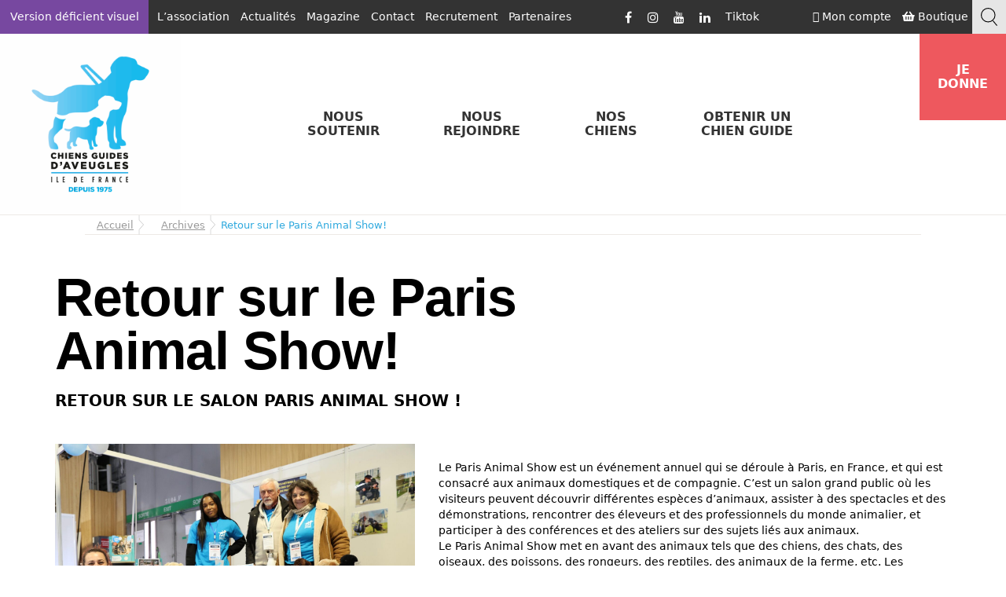

--- FILE ---
content_type: text/html; charset=UTF-8
request_url: https://www.chiens-guides-idf.fr/paris-animal-show/
body_size: 21799
content:
<!DOCTYPE html><html lang="fr-FR">    <head>        <meta charset="UTF-8">        <meta name="viewport" content="width=device-width, initial-scale=1, maximum-scale=1.0, user-scalable=no">        <link rel="profile" href="http://gmpg.org/xfn/11">        <link rel="pingback" href="https://www.chiens-guides-idf.fr/xmlrpc.php">        <meta name='robots' content='index, follow, max-image-preview:large, max-snippet:-1, max-video-preview:-1' />
	<style>img:is([sizes="auto" i], [sizes^="auto," i]) { contain-intrinsic-size: 3000px 1500px }</style>
	
<!-- Google Tag Manager for WordPress by gtm4wp.com -->
<script data-cfasync="false" data-pagespeed-no-defer>
	var gtm4wp_datalayer_name = "dataLayer";
	var dataLayer = dataLayer || [];
	const gtm4wp_use_sku_instead = false;
	const gtm4wp_currency = 'EUR';
	const gtm4wp_product_per_impression = 10;
	const gtm4wp_clear_ecommerce = false;
	const gtm4wp_datalayer_max_timeout = 2000;
</script>
<!-- End Google Tag Manager for WordPress by gtm4wp.com -->
	<!-- This site is optimized with the Yoast SEO plugin v26.8 - https://yoast.com/product/yoast-seo-wordpress/ -->
	<title>Retour sur le Paris Animal Show! - Chiens Guides d&#039;Aveugles d&#039;Île-de-France</title>
	<meta name="description" content="L&#039;association des chiens guides d&#039;aveugles a eu l&#039;honneur de participer au Salon Paris Animal Show situé à Paris dans le 15ème arrondissement." />
	<link rel="canonical" href="https://www.chiens-guides-idf.fr/paris-animal-show/" />
	<meta property="og:locale" content="fr_FR" />
	<meta property="og:type" content="article" />
	<meta property="og:title" content="Retour sur le Paris Animal Show! - Chiens Guides d&#039;Aveugles d&#039;Île-de-France" />
	<meta property="og:description" content="L&#039;association des chiens guides d&#039;aveugles a eu l&#039;honneur de participer au Salon Paris Animal Show situé à Paris dans le 15ème arrondissement." />
	<meta property="og:url" content="https://www.chiens-guides-idf.fr/paris-animal-show/" />
	<meta property="og:site_name" content="Chiens Guides d&#039;Aveugles d&#039;Île-de-France" />
	<meta property="article:publisher" content="https://www.facebook.com/ChiensGuidesdAveuglesIDF" />
	<meta property="article:published_time" content="2023-03-20T15:19:52+00:00" />
	<meta property="article:modified_time" content="2025-08-04T12:08:17+00:00" />
	<meta property="og:image" content="https://www.chiens-guides-idf.fr/wp-content/uploads/2023/03/IMG_7003-scaled.jpeg" />
	<meta property="og:image:width" content="2560" />
	<meta property="og:image:height" content="2078" />
	<meta property="og:image:type" content="image/jpeg" />
	<meta name="author" content="cgidf" />
	<meta name="twitter:card" content="summary_large_image" />
	<meta name="twitter:label1" content="Écrit par" />
	<meta name="twitter:data1" content="cgidf" />
	<meta name="twitter:label2" content="Durée de lecture estimée" />
	<meta name="twitter:data2" content="3 minutes" />
	<script type="application/ld+json" class="yoast-schema-graph">{"@context":"https://schema.org","@graph":[{"@type":"Article","@id":"https://www.chiens-guides-idf.fr/paris-animal-show/#article","isPartOf":{"@id":"https://www.chiens-guides-idf.fr/paris-animal-show/"},"author":{"name":"cgidf","@id":"https://www.chiens-guides-idf.fr/#/schema/person/38cfacbd29b52ea587b2d24a48fee8d6"},"headline":"Retour sur le Paris Animal Show!","datePublished":"2023-03-20T15:19:52+00:00","dateModified":"2025-08-04T12:08:17+00:00","mainEntityOfPage":{"@id":"https://www.chiens-guides-idf.fr/paris-animal-show/"},"wordCount":433,"publisher":{"@id":"https://www.chiens-guides-idf.fr/#organization"},"image":{"@id":"https://www.chiens-guides-idf.fr/paris-animal-show/#primaryimage"},"thumbnailUrl":"https://www.chiens-guides-idf.fr/wp-content/uploads/2023/03/IMG_7003-scaled.jpeg","articleSection":["Archives"],"inLanguage":"fr-FR"},{"@type":"WebPage","@id":"https://www.chiens-guides-idf.fr/paris-animal-show/","url":"https://www.chiens-guides-idf.fr/paris-animal-show/","name":"Retour sur le Paris Animal Show! - Chiens Guides d&#039;Aveugles d&#039;Île-de-France","isPartOf":{"@id":"https://www.chiens-guides-idf.fr/#website"},"primaryImageOfPage":{"@id":"https://www.chiens-guides-idf.fr/paris-animal-show/#primaryimage"},"image":{"@id":"https://www.chiens-guides-idf.fr/paris-animal-show/#primaryimage"},"thumbnailUrl":"https://www.chiens-guides-idf.fr/wp-content/uploads/2023/03/IMG_7003-scaled.jpeg","datePublished":"2023-03-20T15:19:52+00:00","dateModified":"2025-08-04T12:08:17+00:00","description":"L'association des chiens guides d'aveugles a eu l'honneur de participer au Salon Paris Animal Show situé à Paris dans le 15ème arrondissement.","breadcrumb":{"@id":"https://www.chiens-guides-idf.fr/paris-animal-show/#breadcrumb"},"inLanguage":"fr-FR","potentialAction":[{"@type":"ReadAction","target":["https://www.chiens-guides-idf.fr/paris-animal-show/"]}]},{"@type":"ImageObject","inLanguage":"fr-FR","@id":"https://www.chiens-guides-idf.fr/paris-animal-show/#primaryimage","url":"https://www.chiens-guides-idf.fr/wp-content/uploads/2023/03/IMG_7003-scaled.jpeg","contentUrl":"https://www.chiens-guides-idf.fr/wp-content/uploads/2023/03/IMG_7003-scaled.jpeg","width":2560,"height":2078},{"@type":"BreadcrumbList","@id":"https://www.chiens-guides-idf.fr/paris-animal-show/#breadcrumb","itemListElement":[{"@type":"ListItem","position":1,"name":"Accueil","item":"https://www.chiens-guides-idf.fr/"},{"@type":"ListItem","position":2,"name":"Actualités","item":"https://www.chiens-guides-idf.fr/actualites/"},{"@type":"ListItem","position":3,"name":"Retour sur le Paris Animal Show!"}]},{"@type":"WebSite","@id":"https://www.chiens-guides-idf.fr/#website","url":"https://www.chiens-guides-idf.fr/","name":"Chiens Guides d'Aveugles d'Île-de-France","description":"","publisher":{"@id":"https://www.chiens-guides-idf.fr/#organization"},"potentialAction":[{"@type":"SearchAction","target":{"@type":"EntryPoint","urlTemplate":"https://www.chiens-guides-idf.fr/?s={search_term_string}"},"query-input":{"@type":"PropertyValueSpecification","valueRequired":true,"valueName":"search_term_string"}}],"inLanguage":"fr-FR"},{"@type":"Organization","@id":"https://www.chiens-guides-idf.fr/#organization","name":"Chiens Guides d'Aveugles d'Île-de-France","url":"https://www.chiens-guides-idf.fr/","logo":{"@type":"ImageObject","inLanguage":"fr-FR","@id":"https://www.chiens-guides-idf.fr/#/schema/logo/image/","url":"https://www.chiens-guides-idf.fr/wp-content/uploads/2025/08/Design-sans-titre-58-scaled.png","contentUrl":"https://www.chiens-guides-idf.fr/wp-content/uploads/2025/08/Design-sans-titre-58-scaled.png","width":2560,"height":2560,"caption":"Chiens Guides d'Aveugles d'Île-de-France"},"image":{"@id":"https://www.chiens-guides-idf.fr/#/schema/logo/image/"},"sameAs":["https://www.facebook.com/ChiensGuidesdAveuglesIDF"]},{"@type":"Person","@id":"https://www.chiens-guides-idf.fr/#/schema/person/38cfacbd29b52ea587b2d24a48fee8d6","name":"cgidf","image":{"@type":"ImageObject","inLanguage":"fr-FR","@id":"https://www.chiens-guides-idf.fr/#/schema/person/image/","url":"https://secure.gravatar.com/avatar/adeb73de53fa3d08def3f40dbf9d8e691038a4c4b45cde4386a9a1d8aa83e234?s=96&d=mm&r=g","contentUrl":"https://secure.gravatar.com/avatar/adeb73de53fa3d08def3f40dbf9d8e691038a4c4b45cde4386a9a1d8aa83e234?s=96&d=mm&r=g","caption":"cgidf"},"url":"https://www.chiens-guides-idf.fr/author/cgidf/"}]}</script>
	<!-- / Yoast SEO plugin. -->


<link rel='dns-prefetch' href='//guillaume.lehezee.fr' />
<link rel='dns-prefetch' href='//fonts.googleapis.com' />
<link rel='dns-prefetch' href='//stackpath.bootstrapcdn.com' />
<link rel="alternate" type="application/rss+xml" title="Chiens Guides d&#039;Aveugles d&#039;Île-de-France &raquo; Flux" href="https://www.chiens-guides-idf.fr/feed/" />
<script>
window._wpemojiSettings = {"baseUrl":"https:\/\/s.w.org\/images\/core\/emoji\/16.0.1\/72x72\/","ext":".png","svgUrl":"https:\/\/s.w.org\/images\/core\/emoji\/16.0.1\/svg\/","svgExt":".svg","source":{"concatemoji":"https:\/\/www.chiens-guides-idf.fr\/wp-includes\/js\/wp-emoji-release.min.js?ver=6.8.3"}};
/*! This file is auto-generated */
!function(s,n){var o,i,e;function c(e){try{var t={supportTests:e,timestamp:(new Date).valueOf()};sessionStorage.setItem(o,JSON.stringify(t))}catch(e){}}function p(e,t,n){e.clearRect(0,0,e.canvas.width,e.canvas.height),e.fillText(t,0,0);var t=new Uint32Array(e.getImageData(0,0,e.canvas.width,e.canvas.height).data),a=(e.clearRect(0,0,e.canvas.width,e.canvas.height),e.fillText(n,0,0),new Uint32Array(e.getImageData(0,0,e.canvas.width,e.canvas.height).data));return t.every(function(e,t){return e===a[t]})}function u(e,t){e.clearRect(0,0,e.canvas.width,e.canvas.height),e.fillText(t,0,0);for(var n=e.getImageData(16,16,1,1),a=0;a<n.data.length;a++)if(0!==n.data[a])return!1;return!0}function f(e,t,n,a){switch(t){case"flag":return n(e,"\ud83c\udff3\ufe0f\u200d\u26a7\ufe0f","\ud83c\udff3\ufe0f\u200b\u26a7\ufe0f")?!1:!n(e,"\ud83c\udde8\ud83c\uddf6","\ud83c\udde8\u200b\ud83c\uddf6")&&!n(e,"\ud83c\udff4\udb40\udc67\udb40\udc62\udb40\udc65\udb40\udc6e\udb40\udc67\udb40\udc7f","\ud83c\udff4\u200b\udb40\udc67\u200b\udb40\udc62\u200b\udb40\udc65\u200b\udb40\udc6e\u200b\udb40\udc67\u200b\udb40\udc7f");case"emoji":return!a(e,"\ud83e\udedf")}return!1}function g(e,t,n,a){var r="undefined"!=typeof WorkerGlobalScope&&self instanceof WorkerGlobalScope?new OffscreenCanvas(300,150):s.createElement("canvas"),o=r.getContext("2d",{willReadFrequently:!0}),i=(o.textBaseline="top",o.font="600 32px Arial",{});return e.forEach(function(e){i[e]=t(o,e,n,a)}),i}function t(e){var t=s.createElement("script");t.src=e,t.defer=!0,s.head.appendChild(t)}"undefined"!=typeof Promise&&(o="wpEmojiSettingsSupports",i=["flag","emoji"],n.supports={everything:!0,everythingExceptFlag:!0},e=new Promise(function(e){s.addEventListener("DOMContentLoaded",e,{once:!0})}),new Promise(function(t){var n=function(){try{var e=JSON.parse(sessionStorage.getItem(o));if("object"==typeof e&&"number"==typeof e.timestamp&&(new Date).valueOf()<e.timestamp+604800&&"object"==typeof e.supportTests)return e.supportTests}catch(e){}return null}();if(!n){if("undefined"!=typeof Worker&&"undefined"!=typeof OffscreenCanvas&&"undefined"!=typeof URL&&URL.createObjectURL&&"undefined"!=typeof Blob)try{var e="postMessage("+g.toString()+"("+[JSON.stringify(i),f.toString(),p.toString(),u.toString()].join(",")+"));",a=new Blob([e],{type:"text/javascript"}),r=new Worker(URL.createObjectURL(a),{name:"wpTestEmojiSupports"});return void(r.onmessage=function(e){c(n=e.data),r.terminate(),t(n)})}catch(e){}c(n=g(i,f,p,u))}t(n)}).then(function(e){for(var t in e)n.supports[t]=e[t],n.supports.everything=n.supports.everything&&n.supports[t],"flag"!==t&&(n.supports.everythingExceptFlag=n.supports.everythingExceptFlag&&n.supports[t]);n.supports.everythingExceptFlag=n.supports.everythingExceptFlag&&!n.supports.flag,n.DOMReady=!1,n.readyCallback=function(){n.DOMReady=!0}}).then(function(){return e}).then(function(){var e;n.supports.everything||(n.readyCallback(),(e=n.source||{}).concatemoji?t(e.concatemoji):e.wpemoji&&e.twemoji&&(t(e.twemoji),t(e.wpemoji)))}))}((window,document),window._wpemojiSettings);
</script>
<link rel='stylesheet' id='chiens-guides-idf-dons-menu-css' href='https://www.chiens-guides-idf.fr/wp-content/plugins/chiens-guides-idf-dons/includes//../../admin/css/chiens-guides-idf-dons-admin-menu.css?ver=1.0.0' type='text/css' media='all' />
<style id='wp-emoji-styles-inline-css' type='text/css'>

	img.wp-smiley, img.emoji {
		display: inline !important;
		border: none !important;
		box-shadow: none !important;
		height: 1em !important;
		width: 1em !important;
		margin: 0 0.07em !important;
		vertical-align: -0.1em !important;
		background: none !important;
		padding: 0 !important;
	}
</style>
<link rel='stylesheet' id='wp-block-library-css' href='https://www.chiens-guides-idf.fr/wp-includes/css/dist/block-library/style.min.css?ver=6.8.3' type='text/css' media='all' />
<style id='wp-block-library-theme-inline-css' type='text/css'>
.wp-block-audio :where(figcaption){color:#555;font-size:13px;text-align:center}.is-dark-theme .wp-block-audio :where(figcaption){color:#ffffffa6}.wp-block-audio{margin:0 0 1em}.wp-block-code{border:1px solid #ccc;border-radius:4px;font-family:Menlo,Consolas,monaco,monospace;padding:.8em 1em}.wp-block-embed :where(figcaption){color:#555;font-size:13px;text-align:center}.is-dark-theme .wp-block-embed :where(figcaption){color:#ffffffa6}.wp-block-embed{margin:0 0 1em}.blocks-gallery-caption{color:#555;font-size:13px;text-align:center}.is-dark-theme .blocks-gallery-caption{color:#ffffffa6}:root :where(.wp-block-image figcaption){color:#555;font-size:13px;text-align:center}.is-dark-theme :root :where(.wp-block-image figcaption){color:#ffffffa6}.wp-block-image{margin:0 0 1em}.wp-block-pullquote{border-bottom:4px solid;border-top:4px solid;color:currentColor;margin-bottom:1.75em}.wp-block-pullquote cite,.wp-block-pullquote footer,.wp-block-pullquote__citation{color:currentColor;font-size:.8125em;font-style:normal;text-transform:uppercase}.wp-block-quote{border-left:.25em solid;margin:0 0 1.75em;padding-left:1em}.wp-block-quote cite,.wp-block-quote footer{color:currentColor;font-size:.8125em;font-style:normal;position:relative}.wp-block-quote:where(.has-text-align-right){border-left:none;border-right:.25em solid;padding-left:0;padding-right:1em}.wp-block-quote:where(.has-text-align-center){border:none;padding-left:0}.wp-block-quote.is-large,.wp-block-quote.is-style-large,.wp-block-quote:where(.is-style-plain){border:none}.wp-block-search .wp-block-search__label{font-weight:700}.wp-block-search__button{border:1px solid #ccc;padding:.375em .625em}:where(.wp-block-group.has-background){padding:1.25em 2.375em}.wp-block-separator.has-css-opacity{opacity:.4}.wp-block-separator{border:none;border-bottom:2px solid;margin-left:auto;margin-right:auto}.wp-block-separator.has-alpha-channel-opacity{opacity:1}.wp-block-separator:not(.is-style-wide):not(.is-style-dots){width:100px}.wp-block-separator.has-background:not(.is-style-dots){border-bottom:none;height:1px}.wp-block-separator.has-background:not(.is-style-wide):not(.is-style-dots){height:2px}.wp-block-table{margin:0 0 1em}.wp-block-table td,.wp-block-table th{word-break:normal}.wp-block-table :where(figcaption){color:#555;font-size:13px;text-align:center}.is-dark-theme .wp-block-table :where(figcaption){color:#ffffffa6}.wp-block-video :where(figcaption){color:#555;font-size:13px;text-align:center}.is-dark-theme .wp-block-video :where(figcaption){color:#ffffffa6}.wp-block-video{margin:0 0 1em}:root :where(.wp-block-template-part.has-background){margin-bottom:0;margin-top:0;padding:1.25em 2.375em}
</style>
<style id='classic-theme-styles-inline-css' type='text/css'>
/*! This file is auto-generated */
.wp-block-button__link{color:#fff;background-color:#32373c;border-radius:9999px;box-shadow:none;text-decoration:none;padding:calc(.667em + 2px) calc(1.333em + 2px);font-size:1.125em}.wp-block-file__button{background:#32373c;color:#fff;text-decoration:none}
</style>
<link rel='stylesheet' id='storefront-gutenberg-blocks-css' href='https://www.chiens-guides-idf.fr/wp-content/themes/storefront/assets/css/base/gutenberg-blocks.css?ver=4.6.1' type='text/css' media='all' />
<style id='storefront-gutenberg-blocks-inline-css' type='text/css'>

				.wp-block-button__link:not(.has-text-color) {
					color: #000000;
				}

				.wp-block-button__link:not(.has-text-color):hover,
				.wp-block-button__link:not(.has-text-color):focus,
				.wp-block-button__link:not(.has-text-color):active {
					color: #000000;
				}

				.wp-block-button__link:not(.has-background) {
					background-color: ;
				}

				.wp-block-button__link:not(.has-background):hover,
				.wp-block-button__link:not(.has-background):focus,
				.wp-block-button__link:not(.has-background):active {
					border-color: #000000;
					background-color: #000000;
				}

				.wc-block-grid__products .wc-block-grid__product .wp-block-button__link {
					background-color: ;
					border-color: ;
					color: #000000;
				}

				.wp-block-quote footer,
				.wp-block-quote cite,
				.wp-block-quote__citation {
					color: #000000;
				}

				.wp-block-pullquote cite,
				.wp-block-pullquote footer,
				.wp-block-pullquote__citation {
					color: #000000;
				}

				.wp-block-image figcaption {
					color: #000000;
				}

				.wp-block-separator.is-style-dots::before {
					color: #000000;
				}

				.wp-block-file a.wp-block-file__button {
					color: #000000;
					background-color: ;
					border-color: ;
				}

				.wp-block-file a.wp-block-file__button:hover,
				.wp-block-file a.wp-block-file__button:focus,
				.wp-block-file a.wp-block-file__button:active {
					color: #000000;
					background-color: #000000;
				}

				.wp-block-code,
				.wp-block-preformatted pre {
					color: #000000;
				}

				.wp-block-table:not( .has-background ):not( .is-style-stripes ) tbody tr:nth-child(2n) td {
					background-color: #fdfdfd;
				}

				.wp-block-cover .wp-block-cover__inner-container h1:not(.has-text-color),
				.wp-block-cover .wp-block-cover__inner-container h2:not(.has-text-color),
				.wp-block-cover .wp-block-cover__inner-container h3:not(.has-text-color),
				.wp-block-cover .wp-block-cover__inner-container h4:not(.has-text-color),
				.wp-block-cover .wp-block-cover__inner-container h5:not(.has-text-color),
				.wp-block-cover .wp-block-cover__inner-container h6:not(.has-text-color) {
					color: #000000;
				}

				.wc-block-components-price-slider__range-input-progress,
				.rtl .wc-block-components-price-slider__range-input-progress {
					--range-color: #3fa9f5;
				}

				/* Target only IE11 */
				@media all and (-ms-high-contrast: none), (-ms-high-contrast: active) {
					.wc-block-components-price-slider__range-input-progress {
						background: #3fa9f5;
					}
				}

				.wc-block-components-button:not(.is-link) {
					background-color: ;
					color: #000000;
				}

				.wc-block-components-button:not(.is-link):hover,
				.wc-block-components-button:not(.is-link):focus,
				.wc-block-components-button:not(.is-link):active {
					background-color: #000000;
					color: #000000;
				}

				.wc-block-components-button:not(.is-link):disabled {
					background-color: ;
					color: #000000;
				}

				.wc-block-cart__submit-container {
					background-color: #ffffff;
				}

				.wc-block-cart__submit-container::before {
					color: rgba(220,220,220,0.5);
				}

				.wc-block-components-order-summary-item__quantity {
					background-color: #ffffff;
					border-color: #000000;
					box-shadow: 0 0 0 2px #ffffff;
					color: #000000;
				}
			
</style>
<style id='global-styles-inline-css' type='text/css'>
:root{--wp--preset--aspect-ratio--square: 1;--wp--preset--aspect-ratio--4-3: 4/3;--wp--preset--aspect-ratio--3-4: 3/4;--wp--preset--aspect-ratio--3-2: 3/2;--wp--preset--aspect-ratio--2-3: 2/3;--wp--preset--aspect-ratio--16-9: 16/9;--wp--preset--aspect-ratio--9-16: 9/16;--wp--preset--color--black: #000000;--wp--preset--color--cyan-bluish-gray: #abb8c3;--wp--preset--color--white: #ffffff;--wp--preset--color--pale-pink: #f78da7;--wp--preset--color--vivid-red: #cf2e2e;--wp--preset--color--luminous-vivid-orange: #ff6900;--wp--preset--color--luminous-vivid-amber: #fcb900;--wp--preset--color--light-green-cyan: #7bdcb5;--wp--preset--color--vivid-green-cyan: #00d084;--wp--preset--color--pale-cyan-blue: #8ed1fc;--wp--preset--color--vivid-cyan-blue: #0693e3;--wp--preset--color--vivid-purple: #9b51e0;--wp--preset--gradient--vivid-cyan-blue-to-vivid-purple: linear-gradient(135deg,rgba(6,147,227,1) 0%,rgb(155,81,224) 100%);--wp--preset--gradient--light-green-cyan-to-vivid-green-cyan: linear-gradient(135deg,rgb(122,220,180) 0%,rgb(0,208,130) 100%);--wp--preset--gradient--luminous-vivid-amber-to-luminous-vivid-orange: linear-gradient(135deg,rgba(252,185,0,1) 0%,rgba(255,105,0,1) 100%);--wp--preset--gradient--luminous-vivid-orange-to-vivid-red: linear-gradient(135deg,rgba(255,105,0,1) 0%,rgb(207,46,46) 100%);--wp--preset--gradient--very-light-gray-to-cyan-bluish-gray: linear-gradient(135deg,rgb(238,238,238) 0%,rgb(169,184,195) 100%);--wp--preset--gradient--cool-to-warm-spectrum: linear-gradient(135deg,rgb(74,234,220) 0%,rgb(151,120,209) 20%,rgb(207,42,186) 40%,rgb(238,44,130) 60%,rgb(251,105,98) 80%,rgb(254,248,76) 100%);--wp--preset--gradient--blush-light-purple: linear-gradient(135deg,rgb(255,206,236) 0%,rgb(152,150,240) 100%);--wp--preset--gradient--blush-bordeaux: linear-gradient(135deg,rgb(254,205,165) 0%,rgb(254,45,45) 50%,rgb(107,0,62) 100%);--wp--preset--gradient--luminous-dusk: linear-gradient(135deg,rgb(255,203,112) 0%,rgb(199,81,192) 50%,rgb(65,88,208) 100%);--wp--preset--gradient--pale-ocean: linear-gradient(135deg,rgb(255,245,203) 0%,rgb(182,227,212) 50%,rgb(51,167,181) 100%);--wp--preset--gradient--electric-grass: linear-gradient(135deg,rgb(202,248,128) 0%,rgb(113,206,126) 100%);--wp--preset--gradient--midnight: linear-gradient(135deg,rgb(2,3,129) 0%,rgb(40,116,252) 100%);--wp--preset--font-size--small: 14px;--wp--preset--font-size--medium: 23px;--wp--preset--font-size--large: 26px;--wp--preset--font-size--x-large: 42px;--wp--preset--font-size--normal: 16px;--wp--preset--font-size--huge: 37px;--wp--preset--spacing--20: 0.44rem;--wp--preset--spacing--30: 0.67rem;--wp--preset--spacing--40: 1rem;--wp--preset--spacing--50: 1.5rem;--wp--preset--spacing--60: 2.25rem;--wp--preset--spacing--70: 3.38rem;--wp--preset--spacing--80: 5.06rem;--wp--preset--shadow--natural: 6px 6px 9px rgba(0, 0, 0, 0.2);--wp--preset--shadow--deep: 12px 12px 50px rgba(0, 0, 0, 0.4);--wp--preset--shadow--sharp: 6px 6px 0px rgba(0, 0, 0, 0.2);--wp--preset--shadow--outlined: 6px 6px 0px -3px rgba(255, 255, 255, 1), 6px 6px rgba(0, 0, 0, 1);--wp--preset--shadow--crisp: 6px 6px 0px rgba(0, 0, 0, 1);}:root :where(.is-layout-flow) > :first-child{margin-block-start: 0;}:root :where(.is-layout-flow) > :last-child{margin-block-end: 0;}:root :where(.is-layout-flow) > *{margin-block-start: 24px;margin-block-end: 0;}:root :where(.is-layout-constrained) > :first-child{margin-block-start: 0;}:root :where(.is-layout-constrained) > :last-child{margin-block-end: 0;}:root :where(.is-layout-constrained) > *{margin-block-start: 24px;margin-block-end: 0;}:root :where(.is-layout-flex){gap: 24px;}:root :where(.is-layout-grid){gap: 24px;}body .is-layout-flex{display: flex;}.is-layout-flex{flex-wrap: wrap;align-items: center;}.is-layout-flex > :is(*, div){margin: 0;}body .is-layout-grid{display: grid;}.is-layout-grid > :is(*, div){margin: 0;}.has-black-color{color: var(--wp--preset--color--black) !important;}.has-cyan-bluish-gray-color{color: var(--wp--preset--color--cyan-bluish-gray) !important;}.has-white-color{color: var(--wp--preset--color--white) !important;}.has-pale-pink-color{color: var(--wp--preset--color--pale-pink) !important;}.has-vivid-red-color{color: var(--wp--preset--color--vivid-red) !important;}.has-luminous-vivid-orange-color{color: var(--wp--preset--color--luminous-vivid-orange) !important;}.has-luminous-vivid-amber-color{color: var(--wp--preset--color--luminous-vivid-amber) !important;}.has-light-green-cyan-color{color: var(--wp--preset--color--light-green-cyan) !important;}.has-vivid-green-cyan-color{color: var(--wp--preset--color--vivid-green-cyan) !important;}.has-pale-cyan-blue-color{color: var(--wp--preset--color--pale-cyan-blue) !important;}.has-vivid-cyan-blue-color{color: var(--wp--preset--color--vivid-cyan-blue) !important;}.has-vivid-purple-color{color: var(--wp--preset--color--vivid-purple) !important;}.has-black-background-color{background-color: var(--wp--preset--color--black) !important;}.has-cyan-bluish-gray-background-color{background-color: var(--wp--preset--color--cyan-bluish-gray) !important;}.has-white-background-color{background-color: var(--wp--preset--color--white) !important;}.has-pale-pink-background-color{background-color: var(--wp--preset--color--pale-pink) !important;}.has-vivid-red-background-color{background-color: var(--wp--preset--color--vivid-red) !important;}.has-luminous-vivid-orange-background-color{background-color: var(--wp--preset--color--luminous-vivid-orange) !important;}.has-luminous-vivid-amber-background-color{background-color: var(--wp--preset--color--luminous-vivid-amber) !important;}.has-light-green-cyan-background-color{background-color: var(--wp--preset--color--light-green-cyan) !important;}.has-vivid-green-cyan-background-color{background-color: var(--wp--preset--color--vivid-green-cyan) !important;}.has-pale-cyan-blue-background-color{background-color: var(--wp--preset--color--pale-cyan-blue) !important;}.has-vivid-cyan-blue-background-color{background-color: var(--wp--preset--color--vivid-cyan-blue) !important;}.has-vivid-purple-background-color{background-color: var(--wp--preset--color--vivid-purple) !important;}.has-black-border-color{border-color: var(--wp--preset--color--black) !important;}.has-cyan-bluish-gray-border-color{border-color: var(--wp--preset--color--cyan-bluish-gray) !important;}.has-white-border-color{border-color: var(--wp--preset--color--white) !important;}.has-pale-pink-border-color{border-color: var(--wp--preset--color--pale-pink) !important;}.has-vivid-red-border-color{border-color: var(--wp--preset--color--vivid-red) !important;}.has-luminous-vivid-orange-border-color{border-color: var(--wp--preset--color--luminous-vivid-orange) !important;}.has-luminous-vivid-amber-border-color{border-color: var(--wp--preset--color--luminous-vivid-amber) !important;}.has-light-green-cyan-border-color{border-color: var(--wp--preset--color--light-green-cyan) !important;}.has-vivid-green-cyan-border-color{border-color: var(--wp--preset--color--vivid-green-cyan) !important;}.has-pale-cyan-blue-border-color{border-color: var(--wp--preset--color--pale-cyan-blue) !important;}.has-vivid-cyan-blue-border-color{border-color: var(--wp--preset--color--vivid-cyan-blue) !important;}.has-vivid-purple-border-color{border-color: var(--wp--preset--color--vivid-purple) !important;}.has-vivid-cyan-blue-to-vivid-purple-gradient-background{background: var(--wp--preset--gradient--vivid-cyan-blue-to-vivid-purple) !important;}.has-light-green-cyan-to-vivid-green-cyan-gradient-background{background: var(--wp--preset--gradient--light-green-cyan-to-vivid-green-cyan) !important;}.has-luminous-vivid-amber-to-luminous-vivid-orange-gradient-background{background: var(--wp--preset--gradient--luminous-vivid-amber-to-luminous-vivid-orange) !important;}.has-luminous-vivid-orange-to-vivid-red-gradient-background{background: var(--wp--preset--gradient--luminous-vivid-orange-to-vivid-red) !important;}.has-very-light-gray-to-cyan-bluish-gray-gradient-background{background: var(--wp--preset--gradient--very-light-gray-to-cyan-bluish-gray) !important;}.has-cool-to-warm-spectrum-gradient-background{background: var(--wp--preset--gradient--cool-to-warm-spectrum) !important;}.has-blush-light-purple-gradient-background{background: var(--wp--preset--gradient--blush-light-purple) !important;}.has-blush-bordeaux-gradient-background{background: var(--wp--preset--gradient--blush-bordeaux) !important;}.has-luminous-dusk-gradient-background{background: var(--wp--preset--gradient--luminous-dusk) !important;}.has-pale-ocean-gradient-background{background: var(--wp--preset--gradient--pale-ocean) !important;}.has-electric-grass-gradient-background{background: var(--wp--preset--gradient--electric-grass) !important;}.has-midnight-gradient-background{background: var(--wp--preset--gradient--midnight) !important;}.has-small-font-size{font-size: var(--wp--preset--font-size--small) !important;}.has-medium-font-size{font-size: var(--wp--preset--font-size--medium) !important;}.has-large-font-size{font-size: var(--wp--preset--font-size--large) !important;}.has-x-large-font-size{font-size: var(--wp--preset--font-size--x-large) !important;}
:root :where(.wp-block-pullquote){font-size: 1.5em;line-height: 1.6;}
</style>
<link rel='stylesheet' id='chiens-guides-idf-dons-css' href='https://www.chiens-guides-idf.fr/wp-content/plugins/chiens-guides-idf-dons/public/css/chiens-guides-idf-dons-public.css?ver=1.0.0' type='text/css' media='all' />
<link rel='stylesheet' id='contact-form-7-css' href='https://www.chiens-guides-idf.fr/wp-content/plugins/contact-form-7/includes/css/styles.css?ver=6.1.4' type='text/css' media='all' />
<style id='woocommerce-inline-inline-css' type='text/css'>
.woocommerce form .form-row .required { visibility: visible; }
</style>
<link rel='stylesheet' id='google-fonts-css' href='https://fonts.googleapis.com/css?family=Caveat%3A400%2C700%7CRoboto+Condensed%3A300%2C400%2C700%7CRoboto%3A300%2C400%2C700&#038;ver=6.8.3' type='text/css' media='all' />
<link rel='stylesheet' id='bootstrap-style-css' href='https://www.chiens-guides-idf.fr/wp-content/themes/storefront-child/css/bootstrap.min.css?ver=6.8.3' type='text/css' media='all' />
<link rel='stylesheet' id='jquery.fancybox.min.css-css' href='https://www.chiens-guides-idf.fr/wp-content/themes/storefront-child/css/jquery.fancybox.min.css?ver=6.8.3' type='text/css' media='all' />
<link rel='stylesheet' id='font-awesome.min.css-css' href='https://stackpath.bootstrapcdn.com/font-awesome/4.7.0/css/font-awesome.min.css?ver=6.8.3' type='text/css' media='all' />
<link rel='stylesheet' id='custom-css' href='https://www.chiens-guides-idf.fr/wp-content/themes/storefront-child/css/custom.css?v=082602&#038;ver=6.8.3' type='text/css' media='all' />
<link rel='stylesheet' id='storefront-style-css' href='https://www.chiens-guides-idf.fr/wp-content/themes/storefront/style.css?ver=4.6.1' type='text/css' media='all' />
<style id='storefront-style-inline-css' type='text/css'>

			.main-navigation ul li a,
			.site-title a,
			ul.menu li a,
			.site-branding h1 a,
			button.menu-toggle,
			button.menu-toggle:hover,
			.handheld-navigation .dropdown-toggle {
				color: #00aeef;
			}

			button.menu-toggle,
			button.menu-toggle:hover {
				border-color: #00aeef;
			}

			.main-navigation ul li a:hover,
			.main-navigation ul li:hover > a,
			.site-title a:hover,
			.site-header ul.menu li.current-menu-item > a {
				color: #41efff;
			}

			table:not( .has-background ) th {
				background-color: #f8f8f8;
			}

			table:not( .has-background ) tbody td {
				background-color: #fdfdfd;
			}

			table:not( .has-background ) tbody tr:nth-child(2n) td,
			fieldset,
			fieldset legend {
				background-color: #fbfbfb;
			}

			.site-header,
			.secondary-navigation ul ul,
			.main-navigation ul.menu > li.menu-item-has-children:after,
			.secondary-navigation ul.menu ul,
			.storefront-handheld-footer-bar,
			.storefront-handheld-footer-bar ul li > a,
			.storefront-handheld-footer-bar ul li.search .site-search,
			button.menu-toggle,
			button.menu-toggle:hover {
				background-color: #ffffff;
			}

			p.site-description,
			.site-header,
			.storefront-handheld-footer-bar {
				color: #000000;
			}

			button.menu-toggle:after,
			button.menu-toggle:before,
			button.menu-toggle span:before {
				background-color: #00aeef;
			}

			h1, h2, h3, h4, h5, h6, .wc-block-grid__product-title {
				color: #000000;
			}

			.widget h1 {
				border-bottom-color: #000000;
			}

			body,
			.secondary-navigation a {
				color: #000000;
			}

			.widget-area .widget a,
			.hentry .entry-header .posted-on a,
			.hentry .entry-header .post-author a,
			.hentry .entry-header .post-comments a,
			.hentry .entry-header .byline a {
				color: #050505;
			}

			a {
				color: #3fa9f5;
			}

			a:focus,
			button:focus,
			.button.alt:focus,
			input:focus,
			textarea:focus,
			input[type="button"]:focus,
			input[type="reset"]:focus,
			input[type="submit"]:focus,
			input[type="email"]:focus,
			input[type="tel"]:focus,
			input[type="url"]:focus,
			input[type="password"]:focus,
			input[type="search"]:focus {
				outline-color: #3fa9f5;
			}

			button, input[type="button"], input[type="reset"], input[type="submit"], .button, .widget a.button {
				background-color: ;
				border-color: ;
				color: #000000;
			}

			button:hover, input[type="button"]:hover, input[type="reset"]:hover, input[type="submit"]:hover, .button:hover, .widget a.button:hover {
				background-color: #000000;
				border-color: #000000;
				color: #000000;
			}

			button.alt, input[type="button"].alt, input[type="reset"].alt, input[type="submit"].alt, .button.alt, .widget-area .widget a.button.alt {
				background-color: ;
				border-color: ;
				color: #000000;
			}

			button.alt:hover, input[type="button"].alt:hover, input[type="reset"].alt:hover, input[type="submit"].alt:hover, .button.alt:hover, .widget-area .widget a.button.alt:hover {
				background-color: #000000;
				border-color: #000000;
				color: #000000;
			}

			.pagination .page-numbers li .page-numbers.current {
				background-color: #e6e6e6;
				color: #000000;
			}

			#comments .comment-list .comment-content .comment-text {
				background-color: #f8f8f8;
			}

			.site-footer {
				background-color: #3f3f3f;
				color: #ffffff;
			}

			.site-footer a:not(.button):not(.components-button) {
				color: #ffffff;
			}

			.site-footer .storefront-handheld-footer-bar a:not(.button):not(.components-button) {
				color: #00aeef;
			}

			.site-footer h1, .site-footer h2, .site-footer h3, .site-footer h4, .site-footer h5, .site-footer h6, .site-footer .widget .widget-title, .site-footer .widget .widgettitle {
				color: #ffffff;
			}

			.page-template-template-homepage.has-post-thumbnail .type-page.has-post-thumbnail .entry-title {
				color: #000000;
			}

			.page-template-template-homepage.has-post-thumbnail .type-page.has-post-thumbnail .entry-content {
				color: #000000;
			}

			@media screen and ( min-width: 768px ) {
				.secondary-navigation ul.menu a:hover {
					color: #191919;
				}

				.secondary-navigation ul.menu a {
					color: #000000;
				}

				.main-navigation ul.menu ul.sub-menu,
				.main-navigation ul.nav-menu ul.children {
					background-color: #f0f0f0;
				}

				.site-header {
					border-bottom-color: #f0f0f0;
				}
			}
</style>
<link rel='stylesheet' id='storefront-icons-css' href='https://www.chiens-guides-idf.fr/wp-content/themes/storefront/assets/css/base/icons.css?ver=4.6.1' type='text/css' media='all' />
<link rel='stylesheet' id='storefront-fonts-css' href='https://fonts.googleapis.com/css?family=Source+Sans+Pro%3A400%2C300%2C300italic%2C400italic%2C600%2C700%2C900&#038;subset=latin%2Clatin-ext&#038;ver=4.6.1' type='text/css' media='all' />
<link rel='stylesheet' id='storefront-woocommerce-style-css' href='https://www.chiens-guides-idf.fr/wp-content/themes/storefront/assets/css/woocommerce/woocommerce.css?ver=4.6.1' type='text/css' media='all' />
<style id='storefront-woocommerce-style-inline-css' type='text/css'>
@font-face {
				font-family: star;
				src: url(https://www.chiens-guides-idf.fr/wp-content/plugins/woocommerce/assets/fonts/star.eot);
				src:
					url(https://www.chiens-guides-idf.fr/wp-content/plugins/woocommerce/assets/fonts/star.eot?#iefix) format("embedded-opentype"),
					url(https://www.chiens-guides-idf.fr/wp-content/plugins/woocommerce/assets/fonts/star.woff) format("woff"),
					url(https://www.chiens-guides-idf.fr/wp-content/plugins/woocommerce/assets/fonts/star.ttf) format("truetype"),
					url(https://www.chiens-guides-idf.fr/wp-content/plugins/woocommerce/assets/fonts/star.svg#star) format("svg");
				font-weight: 400;
				font-style: normal;
			}
			@font-face {
				font-family: WooCommerce;
				src: url(https://www.chiens-guides-idf.fr/wp-content/plugins/woocommerce/assets/fonts/WooCommerce.eot);
				src:
					url(https://www.chiens-guides-idf.fr/wp-content/plugins/woocommerce/assets/fonts/WooCommerce.eot?#iefix) format("embedded-opentype"),
					url(https://www.chiens-guides-idf.fr/wp-content/plugins/woocommerce/assets/fonts/WooCommerce.woff) format("woff"),
					url(https://www.chiens-guides-idf.fr/wp-content/plugins/woocommerce/assets/fonts/WooCommerce.ttf) format("truetype"),
					url(https://www.chiens-guides-idf.fr/wp-content/plugins/woocommerce/assets/fonts/WooCommerce.svg#WooCommerce) format("svg");
				font-weight: 400;
				font-style: normal;
			}

			a.cart-contents,
			.site-header-cart .widget_shopping_cart a {
				color: #00aeef;
			}

			a.cart-contents:hover,
			.site-header-cart .widget_shopping_cart a:hover,
			.site-header-cart:hover > li > a {
				color: #41efff;
			}

			table.cart td.product-remove,
			table.cart td.actions {
				border-top-color: #ffffff;
			}

			.storefront-handheld-footer-bar ul li.cart .count {
				background-color: #00aeef;
				color: #ffffff;
				border-color: #ffffff;
			}

			.woocommerce-tabs ul.tabs li.active a,
			ul.products li.product .price,
			.onsale,
			.wc-block-grid__product-onsale,
			.widget_search form:before,
			.widget_product_search form:before {
				color: #000000;
			}

			.woocommerce-breadcrumb a,
			a.woocommerce-review-link,
			.product_meta a {
				color: #050505;
			}

			.wc-block-grid__product-onsale,
			.onsale {
				border-color: #000000;
			}

			.star-rating span:before,
			.quantity .plus, .quantity .minus,
			p.stars a:hover:after,
			p.stars a:after,
			.star-rating span:before,
			#payment .payment_methods li input[type=radio]:first-child:checked+label:before {
				color: #3fa9f5;
			}

			.widget_price_filter .ui-slider .ui-slider-range,
			.widget_price_filter .ui-slider .ui-slider-handle {
				background-color: #3fa9f5;
			}

			.order_details {
				background-color: #f8f8f8;
			}

			.order_details > li {
				border-bottom: 1px dotted #e3e3e3;
			}

			.order_details:before,
			.order_details:after {
				background: -webkit-linear-gradient(transparent 0,transparent 0),-webkit-linear-gradient(135deg,#f8f8f8 33.33%,transparent 33.33%),-webkit-linear-gradient(45deg,#f8f8f8 33.33%,transparent 33.33%)
			}

			#order_review {
				background-color: #ffffff;
			}

			#payment .payment_methods > li .payment_box,
			#payment .place-order {
				background-color: #fafafa;
			}

			#payment .payment_methods > li:not(.woocommerce-notice) {
				background-color: #f5f5f5;
			}

			#payment .payment_methods > li:not(.woocommerce-notice):hover {
				background-color: #f0f0f0;
			}

			.woocommerce-pagination .page-numbers li .page-numbers.current {
				background-color: #e6e6e6;
				color: #000000;
			}

			.wc-block-grid__product-onsale,
			.onsale,
			.woocommerce-pagination .page-numbers li .page-numbers:not(.current) {
				color: #000000;
			}

			p.stars a:before,
			p.stars a:hover~a:before,
			p.stars.selected a.active~a:before {
				color: #000000;
			}

			p.stars.selected a.active:before,
			p.stars:hover a:before,
			p.stars.selected a:not(.active):before,
			p.stars.selected a.active:before {
				color: #3fa9f5;
			}

			.single-product div.product .woocommerce-product-gallery .woocommerce-product-gallery__trigger {
				background-color: ;
				color: #000000;
			}

			.single-product div.product .woocommerce-product-gallery .woocommerce-product-gallery__trigger:hover {
				background-color: #000000;
				border-color: #000000;
				color: #000000;
			}

			.button.added_to_cart:focus,
			.button.wc-forward:focus {
				outline-color: #3fa9f5;
			}

			.added_to_cart,
			.site-header-cart .widget_shopping_cart a.button,
			.wc-block-grid__products .wc-block-grid__product .wp-block-button__link {
				background-color: ;
				border-color: ;
				color: #000000;
			}

			.added_to_cart:hover,
			.site-header-cart .widget_shopping_cart a.button:hover,
			.wc-block-grid__products .wc-block-grid__product .wp-block-button__link:hover {
				background-color: #000000;
				border-color: #000000;
				color: #000000;
			}

			.added_to_cart.alt, .added_to_cart, .widget a.button.checkout {
				background-color: ;
				border-color: ;
				color: #000000;
			}

			.added_to_cart.alt:hover, .added_to_cart:hover, .widget a.button.checkout:hover {
				background-color: #000000;
				border-color: #000000;
				color: #000000;
			}

			.button.loading {
				color: ;
			}

			.button.loading:hover {
				background-color: ;
			}

			.button.loading:after {
				color: #000000;
			}

			@media screen and ( min-width: 768px ) {
				.site-header-cart .widget_shopping_cart,
				.site-header .product_list_widget li .quantity {
					color: #000000;
				}

				.site-header-cart .widget_shopping_cart .buttons,
				.site-header-cart .widget_shopping_cart .total {
					background-color: #f5f5f5;
				}

				.site-header-cart .widget_shopping_cart {
					background-color: #f0f0f0;
				}
			}
				.storefront-product-pagination a {
					color: #000000;
					background-color: #ffffff;
				}
				.storefront-sticky-add-to-cart {
					color: #000000;
					background-color: #ffffff;
				}

				.storefront-sticky-add-to-cart a:not(.button) {
					color: #00aeef;
				}
</style>
<link rel='stylesheet' id='storefront-child-style-css' href='https://www.chiens-guides-idf.fr/wp-content/themes/storefront-child/style.css?ver=1.0.0' type='text/css' media='all' />
<link rel='stylesheet' id='storefront-woocommerce-brands-style-css' href='https://www.chiens-guides-idf.fr/wp-content/themes/storefront/assets/css/woocommerce/extensions/brands.css?ver=4.6.1' type='text/css' media='all' />
<!--n2css--><!--n2js--><script src="https://www.chiens-guides-idf.fr/wp-includes/js/jquery/jquery.min.js?ver=3.7.1" id="jquery-core-js"></script>
<script src="https://www.chiens-guides-idf.fr/wp-includes/js/jquery/jquery-migrate.min.js?ver=3.4.1" id="jquery-migrate-js"></script>
<script src="https://www.chiens-guides-idf.fr/wp-content/plugins/chiens-guides-idf-dons/public/js/chiens-guides-idf-dons-public.js?ver=1.0.0" id="chiens-guides-idf-dons-js"></script>
<script src="https://www.chiens-guides-idf.fr/wp-content/plugins/woocommerce/assets/js/jquery-blockui/jquery.blockUI.min.js?ver=2.7.0-wc.10.4.3" id="wc-jquery-blockui-js" defer data-wp-strategy="defer"></script>
<script id="wc-add-to-cart-js-extra">
var wc_add_to_cart_params = {"ajax_url":"\/wp-admin\/admin-ajax.php","wc_ajax_url":"\/?wc-ajax=%%endpoint%%","i18n_view_cart":"Voir le panier","cart_url":"https:\/\/www.chiens-guides-idf.fr\/panier\/","is_cart":"","cart_redirect_after_add":"no"};
</script>
<script src="https://www.chiens-guides-idf.fr/wp-content/plugins/woocommerce/assets/js/frontend/add-to-cart.min.js?ver=10.4.3" id="wc-add-to-cart-js" defer data-wp-strategy="defer"></script>
<script src="https://www.chiens-guides-idf.fr/wp-content/plugins/woocommerce/assets/js/js-cookie/js.cookie.min.js?ver=2.1.4-wc.10.4.3" id="wc-js-cookie-js" defer data-wp-strategy="defer"></script>
<script id="woocommerce-js-extra">
var woocommerce_params = {"ajax_url":"\/wp-admin\/admin-ajax.php","wc_ajax_url":"\/?wc-ajax=%%endpoint%%","i18n_password_show":"Afficher le mot de passe","i18n_password_hide":"Masquer le mot de passe"};
</script>
<script src="https://www.chiens-guides-idf.fr/wp-content/plugins/woocommerce/assets/js/frontend/woocommerce.min.js?ver=10.4.3" id="woocommerce-js" defer data-wp-strategy="defer"></script>
<script src="https://www.chiens-guides-idf.fr/wp-content/themes/storefront-child/js/bootstrap.min.js?ver=6.8.3" id="bootstrap-script-js"></script>
<script src="https://www.chiens-guides-idf.fr/wp-content/themes/storefront-child/js/jquery.bxslider.min.js?ver=6.8.3" id="jquery.bxslider.min.js-js"></script>
<script src="https://www.chiens-guides-idf.fr/wp-content/themes/storefront-child/js/jquery.matchHeight.js?ver=6.8.3" id="jquery.matchHeight-js"></script>
<script src="https://www.chiens-guides-idf.fr/wp-content/themes/storefront-child/js/isotope.pkgd.min.js?ver=6.8.3" id="isotope.pkgd.min-js"></script>
<script src="https://www.chiens-guides-idf.fr/wp-content/themes/storefront-child/js/jquery.fancybox.min.js?ver=6.8.3" id="jquery.fancybox.min.js-js"></script>
<script src="https://www.chiens-guides-idf.fr/wp-content/themes/storefront-child/js/script.js?ver=6.8.3" id="all-script-js"></script>
<script id="wc-cart-fragments-js-extra">
var wc_cart_fragments_params = {"ajax_url":"\/wp-admin\/admin-ajax.php","wc_ajax_url":"\/?wc-ajax=%%endpoint%%","cart_hash_key":"wc_cart_hash_a9c3194a2b0f20291c718150ef9e1cd6","fragment_name":"wc_fragments_a9c3194a2b0f20291c718150ef9e1cd6","request_timeout":"5000"};
</script>
<script src="https://www.chiens-guides-idf.fr/wp-content/plugins/woocommerce/assets/js/frontend/cart-fragments.min.js?ver=10.4.3" id="wc-cart-fragments-js" defer data-wp-strategy="defer"></script>
<script src="https://guillaume.lehezee.fr/credits.js?ver=6.8.3" id="mu-credits-js"></script>
<link rel="https://api.w.org/" href="https://www.chiens-guides-idf.fr/wp-json/" /><link rel="alternate" title="JSON" type="application/json" href="https://www.chiens-guides-idf.fr/wp-json/wp/v2/posts/10896" /><link rel="EditURI" type="application/rsd+xml" title="RSD" href="https://www.chiens-guides-idf.fr/xmlrpc.php?rsd" />
<meta name="generator" content="WordPress 6.8.3" />
<meta name="generator" content="WooCommerce 10.4.3" />
<link rel='shortlink' href='https://www.chiens-guides-idf.fr/?p=10896' />
<link rel="alternate" title="oEmbed (JSON)" type="application/json+oembed" href="https://www.chiens-guides-idf.fr/wp-json/oembed/1.0/embed?url=https%3A%2F%2Fwww.chiens-guides-idf.fr%2Fparis-animal-show%2F" />
<link rel="alternate" title="oEmbed (XML)" type="text/xml+oembed" href="https://www.chiens-guides-idf.fr/wp-json/oembed/1.0/embed?url=https%3A%2F%2Fwww.chiens-guides-idf.fr%2Fparis-animal-show%2F&#038;format=xml" />
<script type="text/javascript">
(function(url){
	if(/(?:Chrome\/26\.0\.1410\.63 Safari\/537\.31|WordfenceTestMonBot)/.test(navigator.userAgent)){ return; }
	var addEvent = function(evt, handler) {
		if (window.addEventListener) {
			document.addEventListener(evt, handler, false);
		} else if (window.attachEvent) {
			document.attachEvent('on' + evt, handler);
		}
	};
	var removeEvent = function(evt, handler) {
		if (window.removeEventListener) {
			document.removeEventListener(evt, handler, false);
		} else if (window.detachEvent) {
			document.detachEvent('on' + evt, handler);
		}
	};
	var evts = 'contextmenu dblclick drag dragend dragenter dragleave dragover dragstart drop keydown keypress keyup mousedown mousemove mouseout mouseover mouseup mousewheel scroll'.split(' ');
	var logHuman = function() {
		if (window.wfLogHumanRan) { return; }
		window.wfLogHumanRan = true;
		var wfscr = document.createElement('script');
		wfscr.type = 'text/javascript';
		wfscr.async = true;
		wfscr.src = url + '&r=' + Math.random();
		(document.getElementsByTagName('head')[0]||document.getElementsByTagName('body')[0]).appendChild(wfscr);
		for (var i = 0; i < evts.length; i++) {
			removeEvent(evts[i], logHuman);
		}
	};
	for (var i = 0; i < evts.length; i++) {
		addEvent(evts[i], logHuman);
	}
})('//www.chiens-guides-idf.fr/?wordfence_lh=1&hid=C05691D0ED2C7183502587AFEAA915A1');
</script>
<!-- Google Tag Manager for WordPress by gtm4wp.com -->
<!-- GTM Container placement set to footer -->
<script data-cfasync="false" data-pagespeed-no-defer>
	var dataLayer_content = {"pagePostType":"post","pagePostType2":"single-post","pageCategory":["archives"],"pagePostAuthor":"cgidf","customerTotalOrders":0,"customerTotalOrderValue":0,"customerFirstName":"","customerLastName":"","customerBillingFirstName":"","customerBillingLastName":"","customerBillingCompany":"","customerBillingAddress1":"","customerBillingAddress2":"","customerBillingCity":"","customerBillingState":"","customerBillingPostcode":"","customerBillingCountry":"","customerBillingEmail":"","customerBillingEmailHash":"","customerBillingPhone":"","customerShippingFirstName":"","customerShippingLastName":"","customerShippingCompany":"","customerShippingAddress1":"","customerShippingAddress2":"","customerShippingCity":"","customerShippingState":"","customerShippingPostcode":"","customerShippingCountry":""};
	dataLayer.push( dataLayer_content );
</script>
<script data-cfasync="false" data-pagespeed-no-defer>
(function(w,d,s,l,i){w[l]=w[l]||[];w[l].push({'gtm.start':
new Date().getTime(),event:'gtm.js'});var f=d.getElementsByTagName(s)[0],
j=d.createElement(s),dl=l!='dataLayer'?'&l='+l:'';j.async=true;j.src=
'//www.googletagmanager.com/gtm.js?id='+i+dl;f.parentNode.insertBefore(j,f);
})(window,document,'script','dataLayer','GTM-W2LD8S9');
</script>
<!-- End Google Tag Manager for WordPress by gtm4wp.com -->    <style id="couleur_dominante" type="text/css">
        .main-color-color,
        .active .main-color-color-active, .active.main-color-color-active,
        *:hover > .main-color-color-hover, .main-color-color-active:hover
        {
            color: #2EA9DE !important;
        }
        .main-color-border,
        .active .main-color-border-active, .active.main-color-border-active,
        *:hover > .main-color-border-hover, .main-color-border-active:hover
        {
            border-color: #2EA9DE !important;
        }
        .main-color-background,
        .active .main-color-background-active, .active.main-color-background-active,
        *:hover > .main-color-background-hover, .main-color-background-active:hover
        {
            background-color: #2EA9DE !important;
        }
        .main-color-fill,
        .active .main-color-fill-active, .active.main-color-fill-active,
        *:hover > svg .main-color-fill-hover, .main-color-fill-active:hover
        {
            fill: #2EA9DE !important;
        }
        .main-color-stroke,
        .active .main-color-stroke-active, .active.main-color-stroke-active,
        *:hover > svg .main-color-stroke-hover, .main-color-stroke-active:hover
        {
            stroke: #2EA9DE !important;
        }
        .main-color del {
            color: #2EA9DE !important;
        }
        .main-color del svg polyline, .main-color del svg line {
            stroke: #2EA9DE !important;
        }
        /*button, input[type="button"], input[type="reset"], input[type="submit"], .button, .added_to_cart, .widget a.button, .site-header-cart .widget_shopping_cart a.button, #masthead .secondary-navigation .button {
            color: #2EA9DE;
            border-color: #2EA9DE;
        }*/
    </style>
        <link rel="apple-touch-icon" sizes="180x180" href="/apple-touch-icon.png">
    <link rel="icon" type="image/png" sizes="32x32" href="/favicon-32x32.png">
    <link rel="icon" type="image/png" sizes="16x16" href="/favicon-16x16.png">
    <link rel="manifest" href="/site.webmanifest">
    <link rel="mask-icon" href="/safari-pinned-tab.svg" color="#5bbad5">
    <meta name="msapplication-TileColor" content="#ffffff">
    <meta name="theme-color" content="#00aeef">
        <style type="text/css">
        body .storefront-breadcrumb {
            margin: 0;
            padding: 0;
        }
    </style>
    	<noscript><style>.woocommerce-product-gallery{ opacity: 1 !important; }</style></noscript>
	<link rel="icon" href="https://www.chiens-guides-idf.fr/wp-content/uploads/2025/08/Design-sans-titre-58-300x300.png" sizes="32x32" />
<link rel="icon" href="https://www.chiens-guides-idf.fr/wp-content/uploads/2025/08/Design-sans-titre-58-300x300.png" sizes="192x192" />
<link rel="apple-touch-icon" href="https://www.chiens-guides-idf.fr/wp-content/uploads/2025/08/Design-sans-titre-58-300x300.png" />
<meta name="msapplication-TileImage" content="https://www.chiens-guides-idf.fr/wp-content/uploads/2025/08/Design-sans-titre-58-300x300.png" />
		<style id="wp-custom-css">
			.caveat {
    font-family: 'Segoe UI', sans-serif !important;
}
#cgidfPopupCampaign .modal-dialog {
    width: 100% !important;
    max-width: 100% !important;
    margin: 20px auto !important;
    padding: 0 !important;
}

#cgidfPopupCampaign .modal-body {
    padding: 0 !important;
}

#cgidfPopupCampaign img {
    width: 100% !important;
    height: auto !important;
    display: block !important;
    margin: 0 auto !important;
}		</style>
			<!-- Fonts Plugin CSS - https://fontsplugin.com/ -->
	<style>
		:root {
--font-base: Segoe UI, Frutiger, Frutiger Linotype, Dejavu Sans, Helvetica Neue, Arial, sans-serif;
--font-headings: Segoe UI, Frutiger, Frutiger Linotype, Dejavu Sans, Helvetica Neue, Arial, sans-serif;
--font-input: Segoe UI, Frutiger, Frutiger Linotype, Dejavu Sans, Helvetica Neue, Arial, sans-serif;
}
body, #content, .entry-content, .post-content, .page-content, .post-excerpt, .entry-summary, .entry-excerpt, .widget-area, .widget, .sidebar, #sidebar, footer, .footer, #footer, .site-footer {
font-family: Segoe UI, Frutiger, Frutiger Linotype, Dejavu Sans, Helvetica Neue, Arial, sans-serif;
 }
#site-title, .site-title, #site-title a, .site-title a, .entry-title, .entry-title a, h1, h2, h3, h4, h5, h6, .widget-title, .elementor-heading-title {
font-family: Segoe UI, Frutiger, Frutiger Linotype, Dejavu Sans, Helvetica Neue, Arial, sans-serif;
 }
button, .button, input, select, textarea, .wp-block-button, .wp-block-button__link {
font-family: Segoe UI, Frutiger, Frutiger Linotype, Dejavu Sans, Helvetica Neue, Arial, sans-serif;
 }
#site-title, .site-title, #site-title a, .site-title a, #site-logo, #site-logo a, #logo, #logo a, .logo, .logo a, .wp-block-site-title, .wp-block-site-title a {
font-family: Segoe UI, Frutiger, Frutiger Linotype, Dejavu Sans, Helvetica Neue, Arial, sans-serif;
 }
#site-description, .site-description, #site-tagline, .site-tagline, .wp-block-site-tagline {
font-family: Segoe UI, Frutiger, Frutiger Linotype, Dejavu Sans, Helvetica Neue, Arial, sans-serif;
 }
.entry-content, .entry-content p, .post-content, .page-content, .post-excerpt, .entry-summary, .entry-excerpt, .excerpt, .excerpt p, .type-post p, .type-page p, .wp-block-post-content, .wp-block-post-excerpt, .elementor, .elementor p {
font-family: Segoe UI, Frutiger, Frutiger Linotype, Dejavu Sans, Helvetica Neue, Arial, sans-serif;
 }
.wp-block-post-title, .wp-block-post-title a, .entry-title, .entry-title a, .post-title, .post-title a, .page-title, .entry-content h1, #content h1, .type-post h1, .type-page h1, .elementor h1 {
font-family: Segoe UI, Frutiger, Frutiger Linotype, Dejavu Sans, Helvetica Neue, Arial, sans-serif;
 }
.entry-content h2, .post-content h2, .page-content h2, #content h2, .type-post h2, .type-page h2, .elementor h2 {
font-family: Segoe UI, Frutiger, Frutiger Linotype, Dejavu Sans, Helvetica Neue, Arial, sans-serif;
 }
.entry-content h3, .post-content h3, .page-content h3, #content h3, .type-post h3, .type-page h3, .elementor h3 {
font-family: Segoe UI, Frutiger, Frutiger Linotype, Dejavu Sans, Helvetica Neue, Arial, sans-serif;
 }
.entry-content h4, .post-content h4, .page-content h4, #content h4, .type-post h4, .type-page h4, .elementor h4 {
font-family: Segoe UI, Frutiger, Frutiger Linotype, Dejavu Sans, Helvetica Neue, Arial, sans-serif;
 }
.entry-content h5, .post-content h5, .page-content h5, #content h5, .type-post h5, .type-page h5, .elementor h5 {
font-family: Segoe UI, Frutiger, Frutiger Linotype, Dejavu Sans, Helvetica Neue, Arial, sans-serif;
 }
.entry-content h6, .post-content h6, .page-content h6, #content h6, .type-post h6, .type-page h6, .elementor h6 {
font-family: Segoe UI, Frutiger, Frutiger Linotype, Dejavu Sans, Helvetica Neue, Arial, sans-serif;
 }
ul, ol, ul li, ol li, li {
font-family: Segoe UI, Frutiger, Frutiger Linotype, Dejavu Sans, Helvetica Neue, Arial, sans-serif;
 }
blockquote, .wp-block-quote, blockquote p, .wp-block-quote p {
font-family: Segoe UI, Frutiger, Frutiger Linotype, Dejavu Sans, Helvetica Neue, Arial, sans-serif;
 }
.widget-title, .widget-area h1, .widget-area h2, .widget-area h3, .widget-area h4, .widget-area h5, .widget-area h6, #secondary h1, #secondary h2, #secondary h3, #secondary h4, #secondary h5, #secondary h6 {
font-family: Segoe UI, Frutiger, Frutiger Linotype, Dejavu Sans, Helvetica Neue, Arial, sans-serif;
 }
.widget-area, .widget, .sidebar, #sidebar, #secondary {
font-family: Segoe UI, Frutiger, Frutiger Linotype, Dejavu Sans, Helvetica Neue, Arial, sans-serif;
 }
footer h1, footer h2, footer h3, footer h4, footer h5, footer h6, .footer h1, .footer h2, .footer h3, .footer h4, .footer h5, .footer h6, #footer h1, #footer h2, #footer h3, #footer h4, #footer h5, #footer h6 {
font-family: Segoe UI, Frutiger, Frutiger Linotype, Dejavu Sans, Helvetica Neue, Arial, sans-serif;
 }
footer, #footer, .footer, .site-footer {
font-family: Segoe UI, Frutiger, Frutiger Linotype, Dejavu Sans, Helvetica Neue, Arial, sans-serif;
 }
.product_title {
font-family: Segoe UI, Frutiger, Frutiger Linotype, Dejavu Sans, Helvetica Neue, Arial, sans-serif;
 }
.woocommerce-product-details__short-description {
font-family: Segoe UI, Frutiger, Frutiger Linotype, Dejavu Sans, Helvetica Neue, Arial, sans-serif;
 }
.single-product .price {
font-family: Segoe UI, Frutiger, Frutiger Linotype, Dejavu Sans, Helvetica Neue, Arial, sans-serif;
 }
.single_add_to_cart_button {
font-family: Segoe UI, Frutiger, Frutiger Linotype, Dejavu Sans, Helvetica Neue, Arial, sans-serif;
 }
.wc-tab h2 {
font-family: Segoe UI, Frutiger, Frutiger Linotype, Dejavu Sans, Helvetica Neue, Arial, sans-serif;
 }
.wc-tab p {
font-family: Segoe UI, Frutiger, Frutiger Linotype, Dejavu Sans, Helvetica Neue, Arial, sans-serif;
 }
.checkout-button {
font-family: Segoe UI, Frutiger, Frutiger Linotype, Dejavu Sans, Helvetica Neue, Arial, sans-serif;
 }
.woocommerce .form-row label {
font-family: Segoe UI, Frutiger, Frutiger Linotype, Dejavu Sans, Helvetica Neue, Arial, sans-serif;
 }
#place_order {
font-family: Segoe UI, Frutiger, Frutiger Linotype, Dejavu Sans, Helvetica Neue, Arial, sans-serif;
 }
.wc-block-grid__products .wc-block-grid__product .wc-block-components-product-name {
font-family: Segoe UI, Frutiger, Frutiger Linotype, Dejavu Sans, Helvetica Neue, Arial, sans-serif;
 }
.wc-block-grid__products .wc-block-grid__product .wc-block-grid__product-price {
font-family: Segoe UI, Frutiger, Frutiger Linotype, Dejavu Sans, Helvetica Neue, Arial, sans-serif;
 }
.wc-block-grid__products .wc-block-grid__product .add_to_cart_button {
font-family: Segoe UI, Frutiger, Frutiger Linotype, Dejavu Sans, Helvetica Neue, Arial, sans-serif;
 }
ul.products li.product .woocommerce-loop-product__title {
font-family: Segoe UI, Frutiger, Frutiger Linotype, Dejavu Sans, Helvetica Neue, Arial, sans-serif;
 }
ul.products li.product .price {
font-family: Segoe UI, Frutiger, Frutiger Linotype, Dejavu Sans, Helvetica Neue, Arial, sans-serif;
 }
ul.products li.product .button {
font-family: Segoe UI, Frutiger, Frutiger Linotype, Dejavu Sans, Helvetica Neue, Arial, sans-serif;
 }
	</style>
	<!-- Fonts Plugin CSS -->
	    </head>    <body class="wp-singular post-template-default single single-post postid-10896 single-format-standard wp-custom-logo wp-embed-responsive wp-theme-storefront wp-child-theme-storefront-child theme-storefront woocommerce-no-js color-bleu group-blog storefront-full-width-content storefront-secondary-navigation storefront-align-wide right-sidebar woocommerce-active">        <div id="fb-root"></div>        <script>(function (d, s, id) {                var js, fjs = d.getElementsByTagName(s)[0];                if (d.getElementById(id))                    return;                js = d.createElement(s);                js.id = id;                js.src = "//connect.facebook.net/fr_FR/sdk.js#xfbml=1&version=v2.9";                fjs.parentNode.insertBefore(js, fjs);            }(document, 'script', 'facebook-jssdk'));</script>        <div id="page" class="hfeed site">                        <header id="masthead" class="site-header " role="banner" style="">                <div class="container-fluid">                            <a class="skip-link screen-reader-text" href="#site-navigation">Aller à la navigation</a>        <a class="skip-link screen-reader-text" href="#content">Aller au contenu</a>                            <div class="row bg-black">                                    <nav class="secondary-navigation" role="navigation" aria-label="Navigation secondaire">                <ul class="menu non-voyant">                    <li>                        <a href="https://chiensguidesidf.voxiweb.net/" class="btn-non-voyant" target="_blank">                            <i class="fa fa-eye-slash hidden-sm hidden-md hidden-lg" aria-hidden="true">&nbsp;&nbsp;</i>Version déficient visuel                        </a>                    </li>                </ul>                <div class="menu-menu-secondaire-container hidden-xs"><ul id="menu-menu-secondaire" class="menu"><li id="menu-item-1085" class="menu-item menu-item-type-custom menu-item-object-custom menu-item-has-children menu-item-1085"><a>L&rsquo;association</a>
<ul class="sub-menu">
	<li id="menu-item-252" class="menu-item menu-item-type-post_type menu-item-object-page menu-item-252"><a href="https://www.chiens-guides-idf.fr/lassociation/qui-sommes-nous/">Qui sommes-nous ?</a></li>
	<li id="menu-item-250" class="menu-item menu-item-type-post_type menu-item-object-page menu-item-250"><a href="https://www.chiens-guides-idf.fr/lassociation/notre-histoire/">Notre histoire</a></li>
	<li id="menu-item-1071" class="menu-item menu-item-type-post_type menu-item-object-page menu-item-1071"><a href="https://www.chiens-guides-idf.fr/lassociation/laccessibilite-des-chiens-guides/">L’accessibilité des chiens guides</a></li>
</ul>
</li>
<li id="menu-item-80" class="menu-item menu-item-type-post_type menu-item-object-page current_page_parent menu-item-80"><a href="https://www.chiens-guides-idf.fr/actualites/">Actualités</a></li>
<li id="menu-item-246" class="menu-item menu-item-type-post_type menu-item-object-page menu-item-246"><a href="https://www.chiens-guides-idf.fr/patte-dans-la-main/">Magazine</a></li>
<li id="menu-item-94" class="menu-item menu-item-type-post_type menu-item-object-page menu-item-94"><a href="https://www.chiens-guides-idf.fr/contact/">Contact</a></li>
<li id="menu-item-1086" class="menu-item menu-item-type-custom menu-item-object-custom menu-item-has-children menu-item-1086"><a>Recrutement</a>
<ul class="sub-menu">
	<li id="menu-item-258" class="menu-item menu-item-type-post_type menu-item-object-page menu-item-258"><a href="https://www.chiens-guides-idf.fr/recrutement/offres-demploi/">Offres d&#8217;emploi</a></li>
	<li id="menu-item-257" class="menu-item menu-item-type-post_type menu-item-object-page menu-item-257"><a href="https://www.chiens-guides-idf.fr/recrutement/les-metiers/">Parcours pour devenir moniteur ou éducateur de chiens guides</a></li>
</ul>
</li>
<li id="menu-item-10017" class="menu-item menu-item-type-post_type menu-item-object-page menu-item-10017"><a href="https://www.chiens-guides-idf.fr/lassociation/partenaires/">Partenaires</a></li>
</ul></div>                <div class="rs hidden-xs">                    <div class="menu-reseaux-sociaux-container"><ul id="menu-reseaux-sociaux" class="menu"><li id="menu-item-98" class="menu-item menu-item-type-custom menu-item-object-custom menu-item-98"><a target="_blank" href="https://www.facebook.com/Chiens-Guides-dAveugles-Ile-de-France-335565686552738/">Facebook</a></li>
<li id="menu-item-102" class="menu-item menu-item-type-custom menu-item-object-custom menu-item-102"><a target="_blank" href="https://www.instagram.com/chiensguidesidf/">Instagram</a></li>
<li id="menu-item-103" class="menu-item menu-item-type-custom menu-item-object-custom menu-item-103"><a target="_blank" href="https://www.youtube.com/channel/UCmwT110keS9PGoIVbm2H6YQ">YouTube</a></li>
<li id="menu-item-8093" class="menu-item menu-item-type-custom menu-item-object-custom menu-item-8093"><a href="https://www.linkedin.com/company/chiens-guides-d%27aveugles-d%27%C3%AEle-de-france">Linkedin</a></li>
<li id="menu-item-12753" class="menu-item menu-item-type-custom menu-item-object-custom menu-item-12753"><a href="https://www.tiktok.com/@chiensguidesidf?lang=fr">Tiktok</a></li>
</ul></div>                </div>                <div class=" hidden-xs">                    <ul id="menu-menu-compte" class="menu"><li id="menu-item-100" class="menu-item menu-item-type-post_type menu-item-object-page menu-item-100"><a href="https://www.chiens-guides-idf.fr/mon-compte/"><i class="fa fa-user-circle-o" aria-hidden="true"></i> Mon compte</a></li>
<li id="menu-item-99" class="menu-item menu-item-type-post_type menu-item-object-page menu-item-99"><a href="https://www.chiens-guides-idf.fr/nous-soutenir/boutique/"><i class="fa fa-shopping-basket" aria-hidden="true"></i> Boutique</a></li>
</ul>                </div>                <a type="button" class="search" data-toggle="modal" data-target="#search-modal" href="#search-modal">                    Recherche                </a>            </nav><!-- #site-navigation -->                                </div>                    <div class="row">                        <div class="storefront-primary-navigation">        <div class="site-branding">            <a href="https://www.chiens-guides-idf.fr/" class="custom-logo-link" rel="home"><img width="2560" height="2560" src="https://www.chiens-guides-idf.fr/wp-content/uploads/2025/08/Design-sans-titre-58-scaled.png" class="custom-logo" alt="Chiens Guides d&#039;Aveugles d&#039;Île-de-France" decoding="async" fetchpriority="high" srcset="https://www.chiens-guides-idf.fr/wp-content/uploads/2025/08/Design-sans-titre-58-scaled.png 2560w, https://www.chiens-guides-idf.fr/wp-content/uploads/2025/08/Design-sans-titre-58-300x300.png 300w" sizes="(max-width: 2560px) 100vw, 2560px" /></a>        </div>                <nav id="site-navigation" class="main-navigation" role="navigation" aria-label="Navigation principale">            <button class="menu-toggle" aria-controls="site-navigation" aria-expanded="false"><span></span></button>            <div class="primary-navigation"><ul id="menu-menu-principal" class="menu"><li id="menu-item-68" class="menu-item menu-item-type-custom menu-item-object-custom menu-item-has-children menu-item-68"><a>NOUS<br/>SOUTENIR</a>
<ul class="sub-menu">
	<li id="menu-item-188" class="link-icone link-don menu-item menu-item-type-post_type menu-item-object-page menu-item-188"><a href="https://www.chiens-guides-idf.fr/nous-soutenir/faire-un-don/">Faire un don</a></li>
	<li id="menu-item-187" class="link-icone link-legs menu-item menu-item-type-post_type menu-item-object-page menu-item-187"><a href="https://www.chiens-guides-idf.fr/nous-soutenir/legs/">Legs</a></li>
	<li id="menu-item-189" class="link-icone link-boutique menu-item menu-item-type-post_type menu-item-object-page menu-item-189"><a href="https://www.chiens-guides-idf.fr/nous-soutenir/boutique/">Boutique</a></li>
	<li id="menu-item-186" class="link-icone link-parrainer menu-item menu-item-type-post_type menu-item-object-page menu-item-186"><a href="https://www.chiens-guides-idf.fr/nous-soutenir/parrainer/">Parrainer</a></li>
	<li id="menu-item-185" class="link-icone link-mecene menu-item menu-item-type-post_type menu-item-object-page menu-item-185"><a href="https://www.chiens-guides-idf.fr/nous-soutenir/devenir-mecene/">Devenir Mécène</a></li>
	<li id="menu-item-285" class="link-icone link-prof menu-item menu-item-type-post_type menu-item-object-page menu-item-285"><a href="https://www.chiens-guides-idf.fr/nous-soutenir/prof-sante/">Professionnels de santé</a></li>
	<li id="menu-item-284" class="link-icone link-scolaire menu-item menu-item-type-post_type menu-item-object-page menu-item-284"><a href="https://www.chiens-guides-idf.fr/nous-soutenir/scolaire/">Scolaire</a></li>
</ul>
</li>
<li id="menu-item-120" class="menu-item menu-item-type-custom menu-item-object-custom menu-item-has-children menu-item-120"><a>Nous<br/>rejoindre</a>
<ul class="sub-menu">
	<li id="menu-item-209" class="link-icone link-benevolat menu-item menu-item-type-post_type menu-item-object-page menu-item-209"><a href="https://www.chiens-guides-idf.fr/nous-rejoindre/benevolat/">Bénévolat</a></li>
	<li id="menu-item-287" class="link-icone link-familleaccueil menu-item menu-item-type-post_type menu-item-object-page menu-item-287"><a href="https://www.chiens-guides-idf.fr/nous-rejoindre/famille-daccueil/">Famille d&rsquo;accueil</a></li>
	<li id="menu-item-210" class="link-icone link-famillesejour menu-item menu-item-type-post_type menu-item-object-page menu-item-210"><a href="https://www.chiens-guides-idf.fr/nous-rejoindre/famille-de-sejour/">Famille de séjour</a></li>
	<li id="menu-item-211" class="link-icone link-familleweekend menu-item menu-item-type-post_type menu-item-object-page menu-item-211"><a href="https://www.chiens-guides-idf.fr/nous-rejoindre/famille-de-week-end/">Famille de week-end</a></li>
	<li id="menu-item-5576" class="menu-item menu-item-type-post_type menu-item-object-page menu-item-5576"><a href="https://www.chiens-guides-idf.fr/nous-rejoindre/adhesion/">Adhérer</a></li>
</ul>
</li>
<li id="menu-item-123" class="menu-item menu-item-type-custom menu-item-object-custom menu-item-has-children menu-item-123"><a>Nos<br/>chiens</a>
<ul class="sub-menu">
	<li id="menu-item-293" class="link-icone link-etapes menu-item menu-item-type-post_type menu-item-object-page menu-item-293"><a href="https://www.chiens-guides-idf.fr/nos-chiens/les-etapes-education/">Étapes de l’éducation</a></li>
	<li id="menu-item-215" class="link-icone link-chiots menu-item menu-item-type-post_type menu-item-object-page menu-item-215"><a href="https://www.chiens-guides-idf.fr/nos-chiens/chiots/">Chiots</a></li>
	<li id="menu-item-214" class="link-icone link-education menu-item menu-item-type-post_type menu-item-object-page menu-item-214"><a href="https://www.chiens-guides-idf.fr/nos-chiens/education/">En éducation</a></li>
	<li id="menu-item-213" class="link-icone link-remises menu-item menu-item-type-post_type menu-item-object-page menu-item-213"><a href="https://www.chiens-guides-idf.fr/nos-chiens/remises/">Remises</a></li>
	<li id="menu-item-292" class="link-icone link-reorientation menu-item menu-item-type-post_type menu-item-object-page menu-item-292"><a href="https://www.chiens-guides-idf.fr/nos-chiens/reorientation/">Réorientation</a></li>
	<li id="menu-item-212" class="hidden link-icone link-adoption menu-item menu-item-type-post_type menu-item-object-page menu-item-212"><a href="https://www.chiens-guides-idf.fr/nos-chiens/adoption/">Adoption</a></li>
	<li id="menu-item-14168" class="menu-item menu-item-type-post_type menu-item-object-page menu-item-14168"><a href="https://www.chiens-guides-idf.fr/nos-chiens/titan-la-mascotte-des-50-ans/">Titan, la mascotte des 50 ans</a></li>
</ul>
</li>
<li id="menu-item-796" class="menu-item menu-item-type-custom menu-item-object-custom menu-item-has-children menu-item-796"><a>Obtenir un<br/>chien guide</a>
<ul class="sub-menu">
	<li id="menu-item-415" class="menu-item menu-item-type-post_type menu-item-object-page menu-item-415"><a href="https://www.chiens-guides-idf.fr/obtenir-un-chien-guide/les-etapes/">Les étapes</a></li>
</ul>
</li>
</ul></div><div class="handheld-navigation"><ul id="menu-menu-pour-mobiles" class="menu"><li id="menu-item-125" class="important menu-item menu-item-type-custom menu-item-object-custom menu-item-has-children menu-item-125"><a href="#">NOUS SOUTENIR</a>
<ul class="sub-menu">
	<li id="menu-item-184" class="menu-item menu-item-type-post_type menu-item-object-page menu-item-184"><a href="https://www.chiens-guides-idf.fr/nous-soutenir/faire-un-don/">Faire un don</a></li>
	<li id="menu-item-183" class="menu-item menu-item-type-post_type menu-item-object-page menu-item-183"><a href="https://www.chiens-guides-idf.fr/nous-soutenir/legs/">Legs</a></li>
	<li id="menu-item-798" class="menu-item menu-item-type-post_type menu-item-object-page menu-item-798"><a href="https://www.chiens-guides-idf.fr/nous-soutenir/boutique/">Boutique</a></li>
	<li id="menu-item-182" class="menu-item menu-item-type-post_type menu-item-object-page menu-item-182"><a href="https://www.chiens-guides-idf.fr/nous-soutenir/parrainer/">Parrainer</a></li>
	<li id="menu-item-181" class="menu-item menu-item-type-post_type menu-item-object-page menu-item-181"><a href="https://www.chiens-guides-idf.fr/nous-soutenir/devenir-mecene/">Devenir Mécène</a></li>
	<li id="menu-item-799" class="menu-item menu-item-type-post_type menu-item-object-page menu-item-799"><a href="https://www.chiens-guides-idf.fr/nous-soutenir/prof-sante/">Professionnels de santé</a></li>
	<li id="menu-item-800" class="menu-item menu-item-type-post_type menu-item-object-page menu-item-800"><a href="https://www.chiens-guides-idf.fr/nous-soutenir/scolaire/">Scolaire</a></li>
</ul>
</li>
<li id="menu-item-137" class="important menu-item menu-item-type-custom menu-item-object-custom menu-item-has-children menu-item-137"><a href="#">NOUS REJOINDRE</a>
<ul class="sub-menu">
	<li id="menu-item-801" class="menu-item menu-item-type-post_type menu-item-object-page menu-item-801"><a href="https://www.chiens-guides-idf.fr/nous-rejoindre/benevolat/">Bénévolat</a></li>
	<li id="menu-item-802" class="menu-item menu-item-type-post_type menu-item-object-page menu-item-802"><a href="https://www.chiens-guides-idf.fr/nous-rejoindre/famille-daccueil/">Devenez famille d&rsquo;accueil</a></li>
	<li id="menu-item-803" class="menu-item menu-item-type-post_type menu-item-object-page menu-item-803"><a href="https://www.chiens-guides-idf.fr/nous-rejoindre/famille-de-sejour/">Devenez famille de séjour</a></li>
	<li id="menu-item-804" class="menu-item menu-item-type-post_type menu-item-object-page menu-item-804"><a href="https://www.chiens-guides-idf.fr/nous-rejoindre/famille-de-week-end/">Devenez famille de week-end</a></li>
	<li id="menu-item-5579" class="menu-item menu-item-type-post_type menu-item-object-page menu-item-5579"><a href="https://www.chiens-guides-idf.fr/nous-rejoindre/adhesion/">Adhérer</a></li>
</ul>
</li>
<li id="menu-item-138" class="important menu-item menu-item-type-custom menu-item-object-custom menu-item-has-children menu-item-138"><a href="#">NOS CHIENS</a>
<ul class="sub-menu">
	<li id="menu-item-808" class="menu-item menu-item-type-post_type menu-item-object-page menu-item-808"><a href="https://www.chiens-guides-idf.fr/nos-chiens/chiots/">Chiots</a></li>
	<li id="menu-item-806" class="menu-item menu-item-type-post_type menu-item-object-page menu-item-806"><a href="https://www.chiens-guides-idf.fr/nos-chiens/education/">En éducation</a></li>
	<li id="menu-item-807" class="menu-item menu-item-type-post_type menu-item-object-page menu-item-807"><a href="https://www.chiens-guides-idf.fr/nos-chiens/les-etapes-education/">Étapes de l’éducation</a></li>
	<li id="menu-item-809" class="menu-item menu-item-type-post_type menu-item-object-page menu-item-809"><a href="https://www.chiens-guides-idf.fr/nos-chiens/remises/">Remises</a></li>
	<li id="menu-item-810" class="menu-item menu-item-type-post_type menu-item-object-page menu-item-810"><a href="https://www.chiens-guides-idf.fr/nos-chiens/reorientation/">Réorientation</a></li>
</ul>
</li>
<li id="menu-item-811" class="important menu-item menu-item-type-custom menu-item-object-custom menu-item-has-children menu-item-811"><a href="#">OBTENIR UN CHIEN GUIDE</a>
<ul class="sub-menu">
	<li id="menu-item-813" class="menu-item menu-item-type-post_type menu-item-object-page menu-item-813"><a href="https://www.chiens-guides-idf.fr/obtenir-un-chien-guide/les-etapes/">Les étapes</a></li>
</ul>
</li>
<li id="menu-item-133" class="margintop menu-item menu-item-type-post_type menu-item-object-page menu-item-has-children menu-item-133"><a href="https://www.chiens-guides-idf.fr/lassociation/">L&rsquo;ASSOCIATION</a>
<ul class="sub-menu">
	<li id="menu-item-6910" class="menu-item menu-item-type-post_type menu-item-object-page menu-item-6910"><a href="https://www.chiens-guides-idf.fr/lassociation/qui-sommes-nous/">Qui sommes-nous ?</a></li>
	<li id="menu-item-6911" class="menu-item menu-item-type-post_type menu-item-object-page menu-item-6911"><a href="https://www.chiens-guides-idf.fr/lassociation/notre-histoire/">Notre histoire</a></li>
	<li id="menu-item-6912" class="menu-item menu-item-type-post_type menu-item-object-page menu-item-6912"><a href="https://www.chiens-guides-idf.fr/lassociation/laccessibilite-des-chiens-guides/">L’accessibilité des chiens guides</a></li>
</ul>
</li>
<li id="menu-item-6931" class="menu-item menu-item-type-post_type menu-item-object-page menu-item-has-children menu-item-6931"><a href="https://www.chiens-guides-idf.fr/nous-soutenir/boutique/">BOUTIQUE</a>
<ul class="sub-menu">
	<li id="menu-item-6932" class="menu-item menu-item-type-post_type_archive menu-item-object-product menu-item-6932"><a href="https://www.chiens-guides-idf.fr/nous-soutenir/boutique/">Tous les produits</a></li>
</ul>
</li>
<li id="menu-item-6920" class="menu-item menu-item-type-post_type menu-item-object-page menu-item-6920"><a href="https://www.chiens-guides-idf.fr/patte-dans-la-main/">MAG « PATTE DANS LA MAIN »</a></li>
<li id="menu-item-129" class="menu-item menu-item-type-post_type menu-item-object-page current_page_parent menu-item-129"><a href="https://www.chiens-guides-idf.fr/actualites/">ACTUALITÉS</a></li>
<li id="menu-item-135" class="menu-item menu-item-type-post_type menu-item-object-page menu-item-has-children menu-item-135"><a href="https://www.chiens-guides-idf.fr/recrutement/">RECRUTEMENT</a>
<ul class="sub-menu">
	<li id="menu-item-6929" class="menu-item menu-item-type-post_type menu-item-object-page menu-item-6929"><a href="https://www.chiens-guides-idf.fr/recrutement/les-metiers/">Parcours pour devenir moniteur ou éducateur de chiens guides</a></li>
	<li id="menu-item-6928" class="menu-item menu-item-type-post_type menu-item-object-page menu-item-6928"><a href="https://www.chiens-guides-idf.fr/recrutement/offres-demploi/">Offres d&#8217;emploi</a></li>
</ul>
</li>
<li id="menu-item-131" class="menu-item menu-item-type-post_type menu-item-object-page menu-item-131"><a href="https://www.chiens-guides-idf.fr/contact/">CONTACT</a></li>
<li id="menu-item-136" class="penultimate menu-item menu-item-type-post_type menu-item-object-page menu-item-home menu-item-136"><a href="https://www.chiens-guides-idf.fr/">Accueil</a></li>
<li id="menu-item-75" class="last menu-item menu-item-type-post_type menu-item-object-page menu-item-75"><a href="https://www.chiens-guides-idf.fr/mon-compte/">Mon compte</a></li>
</ul></div>        </nav><!-- #site-navigation -->                                    <a href="https://www.chiens-guides-idf.fr/nous-soutenir/faire-un-don/" class="jedonne">                                Je<br/>donne                            </a>                            </div>                    </div>                </div>            </header><!-- #masthead -->            <div class="storefront-breadcrumb"><div class="col-full"><nav class="woocommerce-breadcrumb" aria-label="breadcrumbs"><span><a href="https://www.chiens-guides-idf.fr">Accueil</a></span><span class="breadcrumb-separator"> / </span><span><a href="https://www.chiens-guides-idf.fr/category/archives/">Archives</a></span><span class="breadcrumb-separator"> / </span><span>Retour sur le Paris Animal Show!</span></nav></div></div>            <div id="content" class="site-content" tabindex="-1">                <div class="woocommerce"></div>                                    <section class="nopadding">                                            </section>                    
<div id="primary" class="content-area">
    <main id="main" class="site-main" role="main">

        
<div id="post-10896" class="post-10896 post type-post status-publish format-standard has-post-thumbnail hentry category-archives">

    <section>
        <div class="container">
            <div class="row">
                <div class="col-xs-12 col-sm-10 col-md-8">
                    <header>
                        <h1 class="entry-title caveat">Retour sur le Paris Animal Show!</h1><div class="wysiwyg"><p>Retour sur le Salon Paris Animal Show !</p>
</div>                    </header><!-- .entry-header -->
                </div>
            </div>
        </div>
    </section>

    <section style="padding-top: 0;">
        <div class="container">
            <div class="row">
                                    <div class="col-xs-12 col-sm-4 col-md-5">
                        <img width="2560" height="2078" src="https://www.chiens-guides-idf.fr/wp-content/uploads/2023/03/IMG_7003-scaled.jpeg" class="attachment-post-thumbnail size-post-thumbnail wp-post-image" alt="" decoding="async" srcset="https://www.chiens-guides-idf.fr/wp-content/uploads/2023/03/IMG_7003-scaled.jpeg 2560w, https://www.chiens-guides-idf.fr/wp-content/uploads/2023/03/IMG_7003-300x244.jpeg 300w, https://www.chiens-guides-idf.fr/wp-content/uploads/2023/03/IMG_7003-1024x831.jpeg 1024w, https://www.chiens-guides-idf.fr/wp-content/uploads/2023/03/IMG_7003-768x623.jpeg 768w, https://www.chiens-guides-idf.fr/wp-content/uploads/2023/03/IMG_7003-1536x1247.jpeg 1536w, https://www.chiens-guides-idf.fr/wp-content/uploads/2023/03/IMG_7003-2048x1662.jpeg 2048w, https://www.chiens-guides-idf.fr/wp-content/uploads/2023/03/IMG_7003-416x338.jpeg 416w" sizes="(max-width: 2560px) 100vw, 2560px" />                    </div>
                                    <div class="col-xs-12 col-sm-8 col-md-7">
                    <div class="entry-content">
                        <div class="wysiwyg"><p>&nbsp;</p>
<p>Le Paris Animal Show est un événement annuel qui se déroule à Paris, en France, et qui est consacré aux animaux domestiques et de compagnie. C&rsquo;est un salon grand public où les visiteurs peuvent découvrir différentes espèces d&rsquo;animaux, assister à des spectacles et des démonstrations, rencontrer des éleveurs et des professionnels du monde animalier, et participer à des conférences et des ateliers sur des sujets liés aux animaux.</p>
<p>Le Paris Animal Show met en avant des animaux tels que des chiens, des chats, des oiseaux, des poissons, des rongeurs, des reptiles, des animaux de la ferme, etc. Les visiteurs peuvent y trouver des stands proposant des produits et des services pour les animaux, tels que des aliments, des jouets, des accessoires, des soins et des conseils vétérinaires.</p>
<p>&nbsp;</p>
<p>&nbsp;</p>
<h2><img decoding="async" class="alignnone size-medium wp-image-10907" src="https://www.chiens-guides-idf.fr/wp-content/uploads/2023/03/IMG_6557-225x300.jpg" alt="" width="225" height="300" srcset="https://www.chiens-guides-idf.fr/wp-content/uploads/2023/03/IMG_6557-225x300.jpg 225w, https://www.chiens-guides-idf.fr/wp-content/uploads/2023/03/IMG_6557-768x1024.jpg 768w, https://www.chiens-guides-idf.fr/wp-content/uploads/2023/03/IMG_6557-1152x1536.jpg 1152w, https://www.chiens-guides-idf.fr/wp-content/uploads/2023/03/IMG_6557-1536x2048.jpg 1536w, https://www.chiens-guides-idf.fr/wp-content/uploads/2023/03/IMG_6557-416x555.jpg 416w, https://www.chiens-guides-idf.fr/wp-content/uploads/2023/03/IMG_6557-scaled.jpg 1920w" sizes="(max-width: 225px) 100vw, 225px" /></h2>
<p>&nbsp;</p>
<p>&nbsp;</p>
<p>Et cette année, nous y avons une nouvelle fois participé !</p>
<p>Lors de ces trois jours, Alexiane a pu, accompagnée de Slam, vous montrer le travail des éducateurs.</p>
<p>Pour ce salon c&rsquo;est six démonstrations que notre éducatrice a eu la chance de présenter.</p>
<p>&nbsp;</p>
<p>&nbsp;</p>
<h2><strong>Qu&rsquo;est ce que le salon peut nous apporter?</strong></h2>
<p>&nbsp;</p>
<p>Le salon Paris Animal Show, comme dit précédemment, met en avant des animaux toute espèces confondue. Ce lieu rassemble chaque année plus de 1500 passionnés et intéressé par les animaux. C&rsquo;était l&rsquo;occasion pour nous de :</p>
<ul>
<li>Présenter notre association et ce que nous faisons</li>
<li>Discuter avec de potentiels nouveaux partenaires</li>
<li>Montrer les méthodes positives que nous appliquons dans l&rsquo;éducation de nos chiens</li>
<li>Recruter de nouveaux bénévoles, familles d&rsquo;accueil</li>
<li>Faire connaître cette cause qui est la nôtre, et qui nous tient à cœur</li>
</ul>
<p>&nbsp;</p>
<h2><strong>Nous vous avons rencontré !</strong></h2>
<p>&nbsp;</p>
<p>&nbsp;</p>
<p><img decoding="async" class="size-medium wp-image-10909 alignleft" src="https://www.chiens-guides-idf.fr/wp-content/uploads/2023/03/96C66FCB-CC2C-4EAB-B93B-9ACB10839A8E-1-225x300.jpg" alt="" width="225" height="300" srcset="https://www.chiens-guides-idf.fr/wp-content/uploads/2023/03/96C66FCB-CC2C-4EAB-B93B-9ACB10839A8E-1-225x300.jpg 225w, https://www.chiens-guides-idf.fr/wp-content/uploads/2023/03/96C66FCB-CC2C-4EAB-B93B-9ACB10839A8E-1-416x555.jpg 416w, https://www.chiens-guides-idf.fr/wp-content/uploads/2023/03/96C66FCB-CC2C-4EAB-B93B-9ACB10839A8E-1.jpg 600w" sizes="(max-width: 225px) 100vw, 225px" /><strong>Partager des moments est une activité très enrichissante pour notre association.</strong></p>
<p>Participer à la vie associative permet de s&rsquo;engager concrètement dans des causes qui nous tiennent à cœur, de partager des valeurs communes avec d&rsquo;autres personnes, de contribuer à la vie de la communauté et de développer des compétences utiles pour la vie professionnelle et personnelle. Cela peut également favoriser la rencontre de nouvelles personnes et créer des liens sociaux forts.</p>
<p><strong>Nous remercions nos bénévoles pour les moments que nous partageons ensemble. </strong></p>
<p>&nbsp;</p>
<p>&nbsp;</p>
<p>&nbsp;</p>
<p>&nbsp;</p>
<blockquote><p>&nbsp;</p>
<p>&nbsp;</p>
<p>&nbsp;</p>
<p style="text-align: center;"><strong>Vous êtes sensible à notre cause et souhaitez nous épauler dans notre mission ? Il vous est possible de faire un don dès maintenant pour soutenir et faire changer le regard sur le handicap visuel.</strong></p>
</blockquote>
<p>&nbsp;</p>
<p>&nbsp;</p>
<p><a href="https://www.chiens-guides-idf.fr/nous-soutenir/faire-un-don/"><img loading="lazy" decoding="async" class="alignnone wp-image-9138" src="https://www.chiens-guides-idf.fr/wp-content/uploads/2022/04/bouton-faire-un-don.png" alt="" width="162" height="80" /></a></p>
</div>                    </div><!-- .entry-content -->
                    <a class="button post-prev" href="https://www.chiens-guides-idf.fr/mecenat-d-entreprise/" rel="prev">Actualité précédente</a>                    <a class="button post-next" href="https://www.chiens-guides-idf.fr/la_vie_dun_chien_guide/" rel="next">Actualité suivante</a>                </div>
            </div>
        </div>
    </section>

</div><!-- #post-## -->

    </main><!-- #main -->
</div><!-- #primary -->

</div><!-- #content --><footer id="colophon" class="site-footer" role="contentinfo">    <section class="padding-less">        <div class="container">            <div class="row">                <div class="col-xs-12 col-sm-3 padding-v">                    <div id="footer_1"><h3 class="widgettitle">Association ESS habilitée à recevoir des dons et des libéralités<br />Affiliée à la Fédération Française des Associations de Chiens guides d’aveugles, reconnue d’utilité publique</h3>			<div class="textwidget"><p><img loading="lazy" decoding="async" class="alignnone size-full wp-image-105" src="https://www.chiens-guides-idf.fr/wp-content/uploads/2017/06/oeuvre.png" alt="" width="179" height="116" /></p>
</div>
		</div>                </div>                <div class="col-xs-12 col-sm-3 col-sm-offset-2 padding-v">                    <div id="footer_2"><h3 class="widgettitle">Vous êtes</h3><div class="menu-vous-etes-container"><ul id="menu-vous-etes" class="menu"><li id="menu-item-858" class="menu-item menu-item-type-post_type menu-item-object-page menu-item-858"><a href="https://www.chiens-guides-idf.fr/communication/presse/">JOURNALISTE</a></li>
<li id="menu-item-1171" class="menu-item menu-item-type-post_type menu-item-object-page menu-item-1171"><a href="https://www.chiens-guides-idf.fr/nous-rejoindre/benevolat/">BÉNÉVOLE</a></li>
</ul></div></div>                </div>                <div class="col-xs-12 col-sm-3 col-sm-offset-1 padding-v">                    <div id="footer_3"><h3 class="widgettitle">Contact</h3>			<div class="textwidget"><p>Chiens Guides d’Aveugles</p>
<p>d’Île-de-France<br />
Lieu-dit « Le Poteau » — R.D.319<br />
77170 Coubert<br />
—<br />
<strong>Email :</strong> <a href="mailto:contact@chiens-guides-idf.fr"><strong>contact@chiens-guides-idf.fr</strong></a><br />
<strong>Tél:</strong> <strong>01 64 06 73 82</strong></p>
<p>&nbsp;</p>
</div>
		</div>                </div>            </div>            <div class="spacer-desktop"></div>            <div class="row">                <div class="col-xs-12 col-sm-3 padding-v">                    <div id="footer_4">			<div class="textwidget"><ul>
<li><a href="https://www.chiens-guides-idf.fr/mentions-legales/">Mentions légales</a></li>
<li><a href="https://www.chiens-guides-idf.fr/credit/">Crédit</a></li>
<li>©2017 Chiens Guides d’Aveugles d’IDF</li>
</ul>
</div>
		</div>                </div>                <div class="col-xs-12  col-sm-3 col-sm-offset-2 padding-v">                                            <h3>Newsletter</h3>                            <script type="text/javascript" src="https://forms.sbc08.com/form.js"></script>    <form id="sb_form"          onsubmit="process2(                              'https://services.sarbacane.com/core/v1/forms/contacts/upsert?listID&#x3D;qhvyfXLRSKGnfWamj6fXjQ&amp;formID&#x3D;h9Y6eKGMTr-m2G61-5yhaw&amp;timezone&#x3D;Europe/Paris', 'https://forms.sbc08.com/', '5ab0c5ecb85b5350ef1cf99d', 'false', 'message',                              '', 'https://services.sarbacane.com/core/v1/transactional/sendmessage/optin', 'Merci', 'Vos informations ont été ajoutées avec succès.',                              'Vous allez recevoir un email', 'Vous devrez cliquer sur le lien de confirmation pour valider votre inscription', 'Erreur',                              'Une erreur inattendue s%27est produite.', 'Le formulaire est en cours d%27édition, veuillez patienter quelques minutes avant d%27essayer à nouveau.', '',                              '', ''                              );                      return false;"          method="post" name="mailing_list_sarbacane">        <label id="label-EMAIL_ID" class="sr-only">Email</label>        <input id="input-email" type="email" name="email" required="true" sb-form-input placeholder="mon e-mail">        <button id="submitInput" type="submit" value="VALIDER" class="mobile-FW" ><span style="margin:0;">s'abonner</span>        </button>        <div class="loader" style="display:none"></div>    </form>                </div>                <div class="col-xs-12  col-sm-3 col-sm-offset-1 padding-v">                    <div id="footer_6"><h3 class="widgettitle">Réseaux sociaux</h3><div class="menu-reseaux-sociaux-container"><ul id="menu-reseaux-sociaux-1" class="menu"><li class="menu-item menu-item-type-custom menu-item-object-custom menu-item-98"><a target="_blank" href="https://www.facebook.com/Chiens-Guides-dAveugles-Ile-de-France-335565686552738/">Facebook</a></li>
<li class="menu-item menu-item-type-custom menu-item-object-custom menu-item-102"><a target="_blank" href="https://www.instagram.com/chiensguidesidf/">Instagram</a></li>
<li class="menu-item menu-item-type-custom menu-item-object-custom menu-item-103"><a target="_blank" href="https://www.youtube.com/channel/UCmwT110keS9PGoIVbm2H6YQ">YouTube</a></li>
<li class="menu-item menu-item-type-custom menu-item-object-custom menu-item-8093"><a href="https://www.linkedin.com/company/chiens-guides-d%27aveugles-d%27%C3%AEle-de-france">Linkedin</a></li>
<li class="menu-item menu-item-type-custom menu-item-object-custom menu-item-12753"><a href="https://www.tiktok.com/@chiensguidesidf?lang=fr">Tiktok</a></li>
</ul></div></div>                </div>            </div>        </div><!-- .container -->    </section></footer><!-- #colophon --></div><!-- #page --><div id="search-modal" class="modal fade" role="dialog" data-backdrop="static" data-keyboard="true">    <span type="button" class="close" data-dismiss="modal" aria-label="Close"><span aria-hidden="true">&times;</span></span>    <div class="modal-dialog">        

<form role="search" method="get" class="search-form" action="https://www.chiens-guides-idf.fr/">
    <label for="search-field">
        <span class="screen-reader-text">Mots clés:</span>
    </label>
    <input type="search" id="search-field" class="search-field" placeholder="Mots clés..." value="" name="s" />
    <div class="row">
        <div class="col-xs-12 text-center">
            <button type="submit" class="search-submit button button-2 button-center" >
                Rechercher            </button>
        </div>
    </div>
</form>    </div></div><div id="preload" class="hidden">
    <script type="text/javascript">
        <!--//--><![CDATA[//><!--
                        var images = new Array()
        function preload() {
            for (i = 0; i < preload.arguments.length; i++) {
                images[i] = new Image()
                images[i].src = preload.arguments[i]
            }
        }
        jQuery(window).on('load', function () {
            preload(
"https://www.chiens-guides-idf.fr/wp-content/themes/storefront-child/img/pagination-prev-white.svg", "https://www.chiens-guides-idf.fr/wp-content/themes/storefront-child/img/arrow-right-blue.svg", "https://www.chiens-guides-idf.fr/wp-content/themes/storefront-child/img/arrow-right-white.svg", "https://www.chiens-guides-idf.fr/wp-content/themes/storefront-child/img/arrow-right2-blue.svg", "https://www.chiens-guides-idf.fr/wp-content/themes/storefront-child/img/arrow-right2-white.svg", "https://www.chiens-guides-idf.fr/wp-content/themes/storefront-child/img/reglement-actif.svg", "https://www.chiens-guides-idf.fr/wp-content/themes/storefront-child/img/link-icone-don-hover.svg", "https://www.chiens-guides-idf.fr/wp-content/themes/storefront-child/img/link-icone-legs-hover.svg", "https://www.chiens-guides-idf.fr/wp-content/themes/storefront-child/img/link-icone-boutique-hover.svg", "https://www.chiens-guides-idf.fr/wp-content/themes/storefront-child/img/link-icone-parrainer-hover.svg", "https://www.chiens-guides-idf.fr/wp-content/themes/storefront-child/img/link-icone-mecene-hover.svg", "https://www.chiens-guides-idf.fr/wp-content/themes/storefront-child/img/link-icone-prof-hover.svg", "https://www.chiens-guides-idf.fr/wp-content/themes/storefront-child/img/link-icone-scolaire-hover.svg", "https://www.chiens-guides-idf.fr/wp-content/themes/storefront-child/img/link-icone-benevolat-hover.svg", "https://www.chiens-guides-idf.fr/wp-content/themes/storefront-child/img/link-icone-familleaccueil-hover.svg", "https://www.chiens-guides-idf.fr/wp-content/themes/storefront-child/img/link-icone-famillesejour-hover.svg", "https://www.chiens-guides-idf.fr/wp-content/themes/storefront-child/img/link-icone-familleweekend-hover.svg", "https://www.chiens-guides-idf.fr/wp-content/themes/storefront-child/img/link-icone-chiots-hover.svg", "https://www.chiens-guides-idf.fr/wp-content/themes/storefront-child/img/link-icone-education-hover.svg", "https://www.chiens-guides-idf.fr/wp-content/themes/storefront-child/img/link-icone-etapes-hover.svg", "https://www.chiens-guides-idf.fr/wp-content/themes/storefront-child/img/link-icone-remises-hover.svg", "https://www.chiens-guides-idf.fr/wp-content/themes/storefront-child/img/link-icone-adoption-hover.svg", "https://www.chiens-guides-idf.fr/wp-content/themes/storefront-child/img/link-icone-reorientation-hover.svg", "https://www.chiens-guides-idf.fr/wp-content/themes/storefront-child/img/button-arrow-black.svg", "https://www.chiens-guides-idf.fr/wp-content/themes/storefront-child/img/button-arrow2-black.svg", "https://www.chiens-guides-idf.fr/wp-content/themes/storefront-child/img/button-blank-black.svg", "https://www.chiens-guides-idf.fr/wp-content/themes/storefront-child/img/button-download-black.svg", "https://www.chiens-guides-idf.fr/wp-content/themes/storefront-child/img/button-arrow-white.svg", "https://www.chiens-guides-idf.fr/wp-content/themes/storefront-child/img/button-arrow2-white.svg", "https://www.chiens-guides-idf.fr/wp-content/themes/storefront-child/img/button-blank-white.svg", "https://www.chiens-guides-idf.fr/wp-content/themes/storefront-child/img/button-download-white.svg", "https://www.chiens-guides-idf.fr/wp-content/themes/storefront-child/img/button-arrow-bleu.svg", "https://www.chiens-guides-idf.fr/wp-content/themes/storefront-child/img/button-arrow2-bleu.svg", "https://www.chiens-guides-idf.fr/wp-content/themes/storefront-child/img/button-blank-bleu.svg", "https://www.chiens-guides-idf.fr/wp-content/themes/storefront-child/img/button-download-bleu.svg", "https://www.chiens-guides-idf.fr/wp-content/themes/storefront-child/img/button-arrow-cyan.svg", "https://www.chiens-guides-idf.fr/wp-content/themes/storefront-child/img/button-arrow2-cyan.svg", "https://www.chiens-guides-idf.fr/wp-content/themes/storefront-child/img/button-blank-cyan.svg", "https://www.chiens-guides-idf.fr/wp-content/themes/storefront-child/img/button-download-cyan.svg", "https://www.chiens-guides-idf.fr/wp-content/themes/storefront-child/img/button-arrow-jaune.svg", "https://www.chiens-guides-idf.fr/wp-content/themes/storefront-child/img/button-arrow2-jaune.svg", "https://www.chiens-guides-idf.fr/wp-content/themes/storefront-child/img/button-blank-jaune.svg", "https://www.chiens-guides-idf.fr/wp-content/themes/storefront-child/img/button-download-jaune.svg", "https://www.chiens-guides-idf.fr/wp-content/themes/storefront-child/img/button-arrow-orange.svg", "https://www.chiens-guides-idf.fr/wp-content/themes/storefront-child/img/button-arrow2-orange.svg", "https://www.chiens-guides-idf.fr/wp-content/themes/storefront-child/img/button-blank-orange.svg", "https://www.chiens-guides-idf.fr/wp-content/themes/storefront-child/img/button-download-orange.svg", "https://www.chiens-guides-idf.fr/wp-content/themes/storefront-child/img/button-arrow-rouge.svg", "https://www.chiens-guides-idf.fr/wp-content/themes/storefront-child/img/button-arrow2-rouge.svg", "https://www.chiens-guides-idf.fr/wp-content/themes/storefront-child/img/button-blank-rouge.svg", "https://www.chiens-guides-idf.fr/wp-content/themes/storefront-child/img/button-download-rouge.svg", "https://www.chiens-guides-idf.fr/wp-content/themes/storefront-child/img/button-arrow-vert.svg", "https://www.chiens-guides-idf.fr/wp-content/themes/storefront-child/img/button-arrow2-vert.svg", "https://www.chiens-guides-idf.fr/wp-content/themes/storefront-child/img/button-blank-vert.svg", "https://www.chiens-guides-idf.fr/wp-content/themes/storefront-child/img/button-download-vert.svg", "https://www.chiens-guides-idf.fr/wp-content/themes/storefront-child/img/button-arrow-violet.svg", "https://www.chiens-guides-idf.fr/wp-content/themes/storefront-child/img/button-arrow2-violet.svg", "https://www.chiens-guides-idf.fr/wp-content/themes/storefront-child/img/button-blank-violet.svg", "https://www.chiens-guides-idf.fr/wp-content/themes/storefront-child/img/button-download-violet.svg"            );
        });
        //--><!]]>
    </script>
</div><script type="speculationrules">
{"prefetch":[{"source":"document","where":{"and":[{"href_matches":"\/*"},{"not":{"href_matches":["\/wp-*.php","\/wp-admin\/*","\/wp-content\/uploads\/*","\/wp-content\/*","\/wp-content\/plugins\/*","\/wp-content\/themes\/storefront-child\/*","\/wp-content\/themes\/storefront\/*","\/*\\?(.+)"]}},{"not":{"selector_matches":"a[rel~=\"nofollow\"]"}},{"not":{"selector_matches":".no-prefetch, .no-prefetch a"}}]},"eagerness":"conservative"}]}
</script>

<!-- GTM Container placement set to footer -->
<!-- Google Tag Manager (noscript) -->
				<noscript><iframe src="https://www.googletagmanager.com/ns.html?id=GTM-W2LD8S9" height="0" width="0" style="display:none;visibility:hidden" aria-hidden="true"></iframe></noscript>
<!-- End Google Tag Manager (noscript) -->    <!-- Modal -->
    <div class="modal fade" id="cgidfPopup" tabindex="-1" role="dialog" aria-labelledby="cgidfPopupLabel">
        <div class="modal-dialog" role="document">
            <div class="modal-content">
                <div class="modal-body">
                    <div>
                        <h2 class="modal-title" id="cgidfPopupLabel">Merci de votre g&eacute;n&eacute;rosit&eacute; !</h2>
                        <p>Nous vous confirmons la bonne r&eacute;ception de votre don.<br/>Votre geste est une force pour nos futurs chiens guides et leurs ma&icirc;tres d&eacute;ficients visuels.</p>
                    </div>
                    <button type="button" class="btn btn-default" data-dismiss="modal">Retour au site</button>
                </div>
            </div>
        </div>
    </div>
    <!-- Modal cgidfPopupCampaign -->
    <div class="modal fade" id="cgidfPopupCampaign" tabindex="-1" role="dialog" aria-labelledby="cgidfPopupLabel">
        <div class="modal-dialog" role="document" style="width: 595px; max-width: 94%; max-width: calc(100vw - 20px);">
            <div class="modal-content">
                <div class="modal-body" style="padding:0;">
                    <div>
                        <a href="https://www.chiens-guides-idf.fr/monreve?utm_source=cga-idf&utm_medium=prehome&utm_campaign=noel2019"><img src="https://www.chiens-guides-idf.fr/monreve/prehome/assets/bg.jpg" /></a>
                    </div>
                </div>
            </div>
        </div>
    </div>
    <script type="application/ld+json">{"@context":"https://schema.org/","@type":"BreadcrumbList","itemListElement":[{"@type":"ListItem","position":1,"item":{"name":"Accueil","@id":"https://www.chiens-guides-idf.fr"}},{"@type":"ListItem","position":2,"item":{"name":"Archives","@id":"https://www.chiens-guides-idf.fr/category/archives/"}},{"@type":"ListItem","position":3,"item":{"name":"Retour sur le Paris Animal Show!","@id":"https://www.chiens-guides-idf.fr/paris-animal-show/"}}]}</script>	<script>
		(function () {
			var c = document.body.className;
			c = c.replace(/woocommerce-no-js/, 'woocommerce-js');
			document.body.className = c;
		})();
	</script>
	<link rel='stylesheet' id='wc-blocks-style-css' href='https://www.chiens-guides-idf.fr/wp-content/plugins/woocommerce/assets/client/blocks/wc-blocks.css?ver=wc-10.4.3' type='text/css' media='all' />
<script src="https://www.chiens-guides-idf.fr/wp-includes/js/dist/hooks.min.js?ver=4d63a3d491d11ffd8ac6" id="wp-hooks-js"></script>
<script src="https://www.chiens-guides-idf.fr/wp-includes/js/dist/i18n.min.js?ver=5e580eb46a90c2b997e6" id="wp-i18n-js"></script>
<script id="wp-i18n-js-after">
wp.i18n.setLocaleData( { 'text direction\u0004ltr': [ 'ltr' ] } );
</script>
<script src="https://www.chiens-guides-idf.fr/wp-content/plugins/contact-form-7/includes/swv/js/index.js?ver=6.1.4" id="swv-js"></script>
<script id="contact-form-7-js-translations">
( function( domain, translations ) {
	var localeData = translations.locale_data[ domain ] || translations.locale_data.messages;
	localeData[""].domain = domain;
	wp.i18n.setLocaleData( localeData, domain );
} )( "contact-form-7", {"translation-revision-date":"2025-02-06 12:02:14+0000","generator":"GlotPress\/4.0.1","domain":"messages","locale_data":{"messages":{"":{"domain":"messages","plural-forms":"nplurals=2; plural=n > 1;","lang":"fr"},"This contact form is placed in the wrong place.":["Ce formulaire de contact est plac\u00e9 dans un mauvais endroit."],"Error:":["Erreur\u00a0:"]}},"comment":{"reference":"includes\/js\/index.js"}} );
</script>
<script id="contact-form-7-js-before">
var wpcf7 = {
    "api": {
        "root": "https:\/\/www.chiens-guides-idf.fr\/wp-json\/",
        "namespace": "contact-form-7\/v1"
    }
};
</script>
<script src="https://www.chiens-guides-idf.fr/wp-content/plugins/contact-form-7/includes/js/index.js?ver=6.1.4" id="contact-form-7-js"></script>
<script src="https://www.chiens-guides-idf.fr/wp-content/plugins/duracelltomi-google-tag-manager/dist/js/gtm4wp-ecommerce-generic.js?ver=1.22.1" id="gtm4wp-ecommerce-generic-js"></script>
<script src="https://www.chiens-guides-idf.fr/wp-content/plugins/duracelltomi-google-tag-manager/dist/js/gtm4wp-woocommerce.js?ver=1.22.1" id="gtm4wp-woocommerce-js"></script>
<script id="storefront-navigation-js-extra">
var storefrontScreenReaderText = {"expand":"Ouvrir le menu enfant","collapse":"Fermer le menu enfant"};
</script>
<script src="https://www.chiens-guides-idf.fr/wp-content/themes/storefront/assets/js/navigation.min.js?ver=4.6.1" id="storefront-navigation-js"></script>
<script src="https://www.chiens-guides-idf.fr/wp-content/plugins/woocommerce/assets/js/sourcebuster/sourcebuster.min.js?ver=10.4.3" id="sourcebuster-js-js"></script>
<script id="wc-order-attribution-js-extra">
var wc_order_attribution = {"params":{"lifetime":1.0e-5,"session":30,"base64":false,"ajaxurl":"https:\/\/www.chiens-guides-idf.fr\/wp-admin\/admin-ajax.php","prefix":"wc_order_attribution_","allowTracking":true},"fields":{"source_type":"current.typ","referrer":"current_add.rf","utm_campaign":"current.cmp","utm_source":"current.src","utm_medium":"current.mdm","utm_content":"current.cnt","utm_id":"current.id","utm_term":"current.trm","utm_source_platform":"current.plt","utm_creative_format":"current.fmt","utm_marketing_tactic":"current.tct","session_entry":"current_add.ep","session_start_time":"current_add.fd","session_pages":"session.pgs","session_count":"udata.vst","user_agent":"udata.uag"}};
</script>
<script src="https://www.chiens-guides-idf.fr/wp-content/plugins/woocommerce/assets/js/frontend/order-attribution.min.js?ver=10.4.3" id="wc-order-attribution-js"></script>
<script src="https://www.chiens-guides-idf.fr/wp-content/themes/storefront/assets/js/woocommerce/header-cart.min.js?ver=4.6.1" id="storefront-header-cart-js"></script>
<script src="https://www.chiens-guides-idf.fr/wp-content/themes/storefront/assets/js/footer.min.js?ver=4.6.1" id="storefront-handheld-footer-bar-js"></script>
<script src="https://www.chiens-guides-idf.fr/wp-content/themes/storefront/assets/js/woocommerce/extensions/brands.min.js?ver=4.6.1" id="storefront-woocommerce-brands-js"></script>
</body></html>

--- FILE ---
content_type: text/css
request_url: https://www.chiens-guides-idf.fr/wp-content/plugins/chiens-guides-idf-dons/admin/css/chiens-guides-idf-dons-admin-menu.css?ver=1.0.0
body_size: 66
content:
#adminmenu li.toplevel_page_chiens-guides-idf-dons a.menu-top {
    background: rgba(238,88,94,0.8);
}
#adminmenu li.current.toplevel_page_chiens-guides-idf-dons a.menu-top {
    background: #EE585E;
}
#adminmenu li.toplevel_page_chiens-guides-idf-dons {
    margin-bottom: 11px;
}

--- FILE ---
content_type: text/css
request_url: https://www.chiens-guides-idf.fr/wp-content/themes/storefront-child/css/custom.css?v=082602&ver=6.8.3
body_size: 216
content:
/**
 * #3 — Homepage & Page Remises - modifier affichage images en front
 */
.actualites-container .actualites-item .actualite .image-banner {
  height: auto !important;
  min-height: 180px;
  aspect-ratio: var(--wp--preset--aspect-ratio--4-3);
}

/**
 * #4 — Pages Remises - retirer masque ovale sur les vignettes
 */
.cgidf-card .photo .bx-wrapper {
  border-radius: 0 !important;
}

.cgidf-card .photo .bg-image-cover {
  height: auto !important;
  min-height: 150px;
  width: 100%;
  aspect-ratio: 5 / 4;
  margin-bottom: 10px;
}

--- FILE ---
content_type: text/css
request_url: https://www.chiens-guides-idf.fr/wp-content/themes/storefront-child/style.css?ver=1.0.0
body_size: 17537
content:
@charset "UTF-8";
/*!
 Theme Name:   Storefront child
 Description:  Storefront child Theme
 Author:       Advitam
 Author URI:   https://advitam.org
 Template:     storefront
 Version:      1.0.0
 License:      GNU General Public License v2 or later
 License URI:  http://www.gnu.org/licenses/gpl-2.0.html
 Text Domain:  storefront-child
*/
/*
font-family: 'Roboto', sans-serif;
font-family: 'Roboto Condensed', sans-serif;
font-family: 'Caveat', cursive;
*/
/*
font-family: 'Roboto', sans-serif;
font-family: 'Roboto Condensed', sans-serif;
font-family: 'Caveat', cursive;
*/
@-ms-viewport {
  width: auto !important;
}
h1, h2, h3, h4, h5 {
  margin: 0;
  font-weight: 400;
}

blockquote + h2, blockquote + h3, blockquote + h4, blockquote + header h2, form + h2, form + h3, form + h4, form + header h2, ol + h2, ol + h3, ol + h4, ol + header h2, p + h2, p + h3, p + h4, p + header h2, table + h2, table + h3, table + h4, table + header h2, ul + h2, ul + h3, ul + h4, ul + header h2 {
  margin: 0;
}

h1 {
  font-size: 68px;
  line-height: 68px;
}
@media (max-width: 767px) {
  h1 {
    font-size: 50px;
    line-height: 46px;
  }
}

h2 {
  font-size: 20px;
  line-height: 20px;
}

.style-h2 {
  border-top: 6px solid black;
  padding-top: 15px;
  padding-bottom: 20px;
  font-size: 40px;
  font-weight: bold;
  line-height: 40px;
  text-transform: uppercase;
}
.style-h2 ~ .style-h2 {
  margin-top: 45px;
}

h3 {
  font-size: 14px;
  line-height: 20px;
  font-weight: bold;
}

h4 {
  font-size: 14px;
  line-height: 20px;
  font-weight: 300;
}

p {
  margin: 0;
  font-size: 14px;
  line-height: 20px;
}

.excerpt {
  margin-bottom: 18px;
}
.excerpt p {
  font-weight: normal;
  font-size: 18px;
}

em {
  font-weight: 300;
  font-style: normal;
}

a:focus, a:hover {
  text-decoration: none;
}

body, html {
  font-family: "Roboto Condensed", sans-serif;
  font-size: 16px;
  font-weight: 400;
}

.caveat, .caveat a {
  font-family: "Caveat", cursive !important;
  font-weight: bold;
}

.bg-image-cover {
  background-repeat: no-repeat;
  background-size: cover;
  background-position: center center;
}

.bg-image-contain {
  background-repeat: no-repeat;
  background-size: contain;
  background-position: center center;
}

.bg-black {
  background-color: #333333;
}

.bg-grey {
  background-color: #EDEAE6;
}

.bg-blue {
  background-color: #2EA9DE;
}

.bg-white {
  background-color: #fff;
}

ul, li, ol {
  margin: 0;
  padding: 0;
  list-style: none;
}

form {
  margin: 0;
}

.page-header {
  padding-bottom: 10px;
  margin: 30px 0 20px;
  border-bottom: none;
}

.hentry .wp-post-image {
  display: block;
  max-width: 100%;
  height: auto;
  margin: 0 auto;
}

section, .section {
  padding-top: 45px;
  padding-bottom: 45px;
}

.padding-less {
  padding-top: 30px;
  padding-bottom: 30px;
}

.padding-thin {
  padding-top: 15px;
  padding-bottom: 15px;
}

@media (max-width: 767px) {
  .padding-less-mobile {
    padding-top: 30px;
    padding-bottom: 30px;
  }
}
.nopadding {
  padding: 0;
}

.padding-v {
  padding-top: 15px;
  padding-bottom: 15px;
}

@media (max-width: 767px) {
  .padding-v-mobile {
    padding-top: 15px;
    padding-bottom: 15px;
  }

  .padding-top-mobile {
    padding-top: 15px;
  }
}
@media (min-width: 768px) {
  .spacer-desktop {
    height: 30px;
    width: 100%;
    clear: both;
  }
}
body .hentry, .site-main, #primary {
  margin: 0;
  float: none;
}

body .hentry .entry-header {
  margin: 0;
  border: none;
}

pre {
  display: block;
  text-align: left;
}

img {
  border-radius: 0px;
}

.row .content-ligne {
  margin-top: 15px;
}

.shop_attributes tr ~ tr th, .shop_attributes tr ~ tr td {
  border-top: 1px solid #ccc;
}

table th, table td {
  background: transparent !important;
}

.form-row {
  margin-bottom: 15px;
}

.woocommerce-checkout-review-order-table thead .product-name, .woocommerce-checkout-review-order-table thead .product-total {
  border-bottom: 1px solid #ccc;
}
.woocommerce-checkout-review-order-table tfoot tr th, .woocommerce-checkout-review-order-table tfoot tr td {
  border-top: 1px solid #ccc;
}

#payment .payment_methods > li:not(.woocommerce-notice) {
  background-color: #f0f0f0;
}
#payment .payment_methods > li:not(.woocommerce-notice):hover {
  background-color: #e0e0e0;
}

#payment .payment_methods > li .payment_box, #payment .place-order {
  background-color: transparent;
}

@media (min-width: 768px) {
  #ship-to-different-address .woocommerce-form__input-checkbox {
    left: 20px;
    top: 5px;
    right: auto;
  }
  #ship-to-different-address .woocommerce-form__input-checkbox ~ span {
    margin-left: 20px;
  }
}
.no-results, .not-found {
  margin-bottom: 110px;
}

.page-id-235 .content-ligne h2 + p {
  margin: -10px 0;
}

button:not(.fancybox-button):not(.menu-toggle), input[type=button], input[type=reset], input[type=submit], .button, .added_to_cart, .widget a.button, .site-header-cart .widget_shopping_cart a.button, #masthead .secondary-navigation .button, .button.alt {
  display: inline-block;
  color: black;
  border: 1px solid black;
  border-radius: 100px;
  background-color: transparent;
  font-size: 13px;
  line-height: 21px;
  font-weight: 400;
  padding: 8px 18px 8px 18px;
  position: relative;
}
button:not(.fancybox-button):not(.menu-toggle):hover, input[type=button]:hover, input[type=reset]:hover, input[type=submit]:hover, .button:hover, .added_to_cart:hover, .widget a.button:hover, .site-header-cart .widget_shopping_cart a.button:hover, #masthead .secondary-navigation .button:hover, .button.alt:hover {
  color: white;
  border-color: #2EA9DE;
  background-color: #2EA9DE;
  text-decoration: none;
}
button:not(.fancybox-button):not(.menu-toggle):after, input[type=button]:after, input[type=reset]:after, input[type=submit]:after, .button:after, .added_to_cart:after, .widget a.button:after, .site-header-cart .widget_shopping_cart a.button:after, #masthead .secondary-navigation .button:after, .button.alt:after {
  content: url("img/button-arrow-black.svg");
  display: inline-block;
  vertical-align: middle;
  margin: 0 0 0 10px;
  line-height: 100%;
  width: 6.566px;
  height: 11.722px;
}
button:not(.fancybox-button):not(.menu-toggle):hover:after, input[type=button]:hover:after, input[type=reset]:hover:after, input[type=submit]:hover:after, .button:hover:after, .added_to_cart:hover:after, .widget a.button:hover:after, .site-header-cart .widget_shopping_cart a.button:hover:after, #masthead .secondary-navigation .button:hover:after, .button.alt:hover:after {
  content: url("img/button-arrow-white.svg");
}
button:not(.fancybox-button):not(.menu-toggle).button-2, input[type=button].button-2, input[type=reset].button-2, input[type=submit].button-2, .button.button-2, .added_to_cart.button-2, .widget a.button.button-2, .site-header-cart .widget_shopping_cart a.button.button-2, #masthead .secondary-navigation .button.button-2, .button.alt.button-2 {
  font-size: 24px;
  line-height: 38px;
  border-width: 2px;
  padding: 5px 25px 5px 35px;
}
button:not(.fancybox-button):not(.menu-toggle).button-2:after, input[type=button].button-2:after, input[type=reset].button-2:after, input[type=submit].button-2:after, .button.button-2:after, .added_to_cart.button-2:after, .widget a.button.button-2:after, .site-header-cart .widget_shopping_cart a.button.button-2:after, #masthead .secondary-navigation .button.button-2:after, .button.alt.button-2:after {
  content: url("img/button-arrow2-black.svg");
  margin: 0 0 0 40px;
  width: 12px;
  height: 25px;
}
button:not(.fancybox-button):not(.menu-toggle).button-2:hover:after, input[type=button].button-2:hover:after, input[type=reset].button-2:hover:after, input[type=submit].button-2:hover:after, .button.button-2:hover:after, .added_to_cart.button-2:hover:after, .widget a.button.button-2:hover:after, .site-header-cart .widget_shopping_cart a.button.button-2:hover:after, #masthead .secondary-navigation .button.button-2:hover:after, .button.alt.button-2:hover:after {
  content: url("img/button-arrow2-white.svg");
}
button:not(.fancybox-button):not(.menu-toggle).button-center, input[type=button].button-center, input[type=reset].button-center, input[type=submit].button-center, .button.button-center, .added_to_cart.button-center, .widget a.button.button-center, .site-header-cart .widget_shopping_cart a.button.button-center, #masthead .secondary-navigation .button.button-center, .button.alt.button-center {
  text-align: center;
  padding: 8px 36px;
}
button:not(.fancybox-button):not(.menu-toggle).button-center.download, input[type=button].button-center.download, input[type=reset].button-center.download, input[type=submit].button-center.download, .button.button-center.download, .added_to_cart.button-center.download, .widget a.button.button-center.download, .site-header-cart .widget_shopping_cart a.button.button-center.download, #masthead .secondary-navigation .button.button-center.download, .button.alt.button-center.download {
  padding-right: 54px;
  padding-left: 54px;
}
button:not(.fancybox-button):not(.menu-toggle).button-center.blank, input[type=button].button-center.blank, input[type=reset].button-center.blank, input[type=submit].button-center.blank, .button.button-center.blank, .added_to_cart.button-center.blank, .widget a.button.button-center.blank, .site-header-cart .widget_shopping_cart a.button.button-center.blank, #masthead .secondary-navigation .button.button-center.blank, .button.alt.button-center.blank {
  padding-right: 48px;
  padding-left: 48px;
}
button:not(.fancybox-button):not(.menu-toggle).button-center:after, input[type=button].button-center:after, input[type=reset].button-center:after, input[type=submit].button-center:after, .button.button-center:after, .added_to_cart.button-center:after, .widget a.button.button-center:after, .site-header-cart .widget_shopping_cart a.button.button-center:after, #masthead .secondary-navigation .button.button-center:after, .button.alt.button-center:after {
  top: 51%;
  -webkit-transform: translateY(-50%);
      -ms-transform: translateY(-50%);
          transform: translateY(-50%);
  position: absolute;
  right: 18px;
}
button:not(.fancybox-button):not(.menu-toggle).download:after, input[type=button].download:after, input[type=reset].download:after, input[type=submit].download:after, .button.download:after, .added_to_cart.download:after, .widget a.button.download:after, .site-header-cart .widget_shopping_cart a.button.download:after, #masthead .secondary-navigation .button.download:after, .button.alt.download:after {
  content: url("img/button-download-black.svg");
  width: 24px;
  height: 22px;
}
button:not(.fancybox-button):not(.menu-toggle).download:hover:after, input[type=button].download:hover:after, input[type=reset].download:hover:after, input[type=submit].download:hover:after, .button.download:hover:after, .added_to_cart.download:hover:after, .widget a.button.download:hover:after, .site-header-cart .widget_shopping_cart a.button.download:hover:after, #masthead .secondary-navigation .button.download:hover:after, .button.alt.download:hover:after {
  content: url("img/button-download-white.svg");
}
button:not(.fancybox-button):not(.menu-toggle).blank:after, input[type=button].blank:after, input[type=reset].blank:after, input[type=submit].blank:after, .button.blank:after, .added_to_cart.blank:after, .widget a.button.blank:after, .site-header-cart .widget_shopping_cart a.button.blank:after, #masthead .secondary-navigation .button.blank:after, .button.alt.blank:after {
  width: 18px;
  height: 20px;
  content: url("img/button-blank-black.svg");
}
button:not(.fancybox-button):not(.menu-toggle).blank:hover:after, input[type=button].blank:hover:after, input[type=reset].blank:hover:after, input[type=submit].blank:hover:after, .button.blank:hover:after, .added_to_cart.blank:hover:after, .widget a.button.blank:hover:after, .site-header-cart .widget_shopping_cart a.button.blank:hover:after, #masthead .secondary-navigation .button.blank:hover:after, .button.alt.blank:hover:after {
  content: url("img/button-blank-white.svg");
}
button:not(.fancybox-button):not(.menu-toggle).button-white, .site-footer [name=mailing_list_sarbacane] button:not(.fancybox-button):not(.menu-toggle), input[type=button].button-white, input[type=reset].button-white, input[type=submit].button-white, .button.button-white, .site-footer [name=mailing_list_sarbacane] button.button, .added_to_cart.button-white, .site-footer [name=mailing_list_sarbacane] button.added_to_cart, .widget a.button.button-white, .site-header-cart .widget_shopping_cart a.button.button-white, #masthead .secondary-navigation .button.button-white, .button.alt.button-white {
  color: white;
  border-color: white;
}
button:not(.fancybox-button):not(.menu-toggle).button-white:hover, .site-footer [name=mailing_list_sarbacane] button:not(.fancybox-button):not(.menu-toggle):hover, input[type=button].button-white:hover, input[type=reset].button-white:hover, input[type=submit].button-white:hover, .button.button-white:hover, .site-footer [name=mailing_list_sarbacane] button.button:hover, .added_to_cart.button-white:hover, .site-footer [name=mailing_list_sarbacane] button.added_to_cart:hover, .widget a.button.button-white:hover, .site-header-cart .widget_shopping_cart a.button.button-white:hover, #masthead .secondary-navigation .button.button-white:hover, .button.alt.button-white:hover {
  background: white;
  color: #2EA9DE;
  border-color: white;
}
button:not(.fancybox-button):not(.menu-toggle).button-white:after, .site-footer [name=mailing_list_sarbacane] button:not(.fancybox-button):not(.menu-toggle):after, input[type=button].button-white:after, input[type=reset].button-white:after, input[type=submit].button-white:after, .button.button-white:after, .site-footer [name=mailing_list_sarbacane] button.button:after, .added_to_cart.button-white:after, .site-footer [name=mailing_list_sarbacane] button.added_to_cart:after, .widget a.button.button-white:after, .site-header-cart .widget_shopping_cart a.button.button-white:after, #masthead .secondary-navigation .button.button-white:after, .button.alt.button-white:after {
  width: 6.56px;
  height: 11.72px;
  content: url("img/button-arrow-white.svg");
}
button:not(.fancybox-button):not(.menu-toggle).button-white:hover:after, .site-footer [name=mailing_list_sarbacane] button:not(.fancybox-button):not(.menu-toggle):hover:after, input[type=button].button-white:hover:after, input[type=reset].button-white:hover:after, input[type=submit].button-white:hover:after, .button.button-white:hover:after, .site-footer [name=mailing_list_sarbacane] button.button:hover:after, .added_to_cart.button-white:hover:after, .site-footer [name=mailing_list_sarbacane] button.added_to_cart:hover:after, .widget a.button.button-white:hover:after, .site-header-cart .widget_shopping_cart a.button.button-white:hover:after, #masthead .secondary-navigation .button.button-white:hover:after, .button.alt.button-white:hover:after {
  content: url("img/button-arrow-bleu.svg");
}
button:not(.fancybox-button):not(.menu-toggle).button-white.button-2:after, .site-footer [name=mailing_list_sarbacane] button:not(.fancybox-button):not(.menu-toggle).button-2:after, input[type=button].button-white.button-2:after, input[type=reset].button-white.button-2:after, input[type=submit].button-white.button-2:after, .button.button-white.button-2:after, .site-footer [name=mailing_list_sarbacane] button.button.button-2:after, .added_to_cart.button-white.button-2:after, .site-footer [name=mailing_list_sarbacane] button.added_to_cart.button-2:after, .widget a.button.button-white.button-2:after, .site-header-cart .widget_shopping_cart a.button.button-white.button-2:after, #masthead .secondary-navigation .button.button-white.button-2:after, .button.alt.button-white.button-2:after {
  width: 11.964px;
  height: 21.101px;
  content: url("img/button-arrow2-white.svg");
}
button:not(.fancybox-button):not(.menu-toggle).button-white.button-2:hover:after, .site-footer [name=mailing_list_sarbacane] button:not(.fancybox-button):not(.menu-toggle).button-2:hover:after, input[type=button].button-white.button-2:hover:after, input[type=reset].button-white.button-2:hover:after, input[type=submit].button-white.button-2:hover:after, .button.button-white.button-2:hover:after, .site-footer [name=mailing_list_sarbacane] button.button.button-2:hover:after, .added_to_cart.button-white.button-2:hover:after, .site-footer [name=mailing_list_sarbacane] button.added_to_cart.button-2:hover:after, .widget a.button.button-white.button-2:hover:after, .site-header-cart .widget_shopping_cart a.button.button-white.button-2:hover:after, #masthead .secondary-navigation .button.button-white.button-2:hover:after, .button.alt.button-white.button-2:hover:after {
  content: url("img/button-arrow2-bleu.svg");
}
button:not(.fancybox-button):not(.menu-toggle).button-white.download:after, .site-footer [name=mailing_list_sarbacane] button:not(.fancybox-button):not(.menu-toggle).download:after, input[type=button].button-white.download:after, input[type=reset].button-white.download:after, input[type=submit].button-white.download:after, .button.button-white.download:after, .site-footer [name=mailing_list_sarbacane] button.button.download:after, .added_to_cart.button-white.download:after, .site-footer [name=mailing_list_sarbacane] button.added_to_cart.download:after, .widget a.button.button-white.download:after, .site-header-cart .widget_shopping_cart a.button.button-white.download:after, #masthead .secondary-navigation .button.button-white.download:after, .button.alt.button-white.download:after {
  content: url("img/button-download-white.svg");
}
button:not(.fancybox-button):not(.menu-toggle).button-white.download:hover:after, .site-footer [name=mailing_list_sarbacane] button:not(.fancybox-button):not(.menu-toggle).download:hover:after, input[type=button].button-white.download:hover:after, input[type=reset].button-white.download:hover:after, input[type=submit].button-white.download:hover:after, .button.button-white.download:hover:after, .site-footer [name=mailing_list_sarbacane] button.button.download:hover:after, .added_to_cart.button-white.download:hover:after, .site-footer [name=mailing_list_sarbacane] button.added_to_cart.download:hover:after, .widget a.button.button-white.download:hover:after, .site-header-cart .widget_shopping_cart a.button.button-white.download:hover:after, #masthead .secondary-navigation .button.button-white.download:hover:after, .button.alt.button-white.download:hover:after {
  content: url("img/button-download-bleu.svg");
}
button:not(.fancybox-button):not(.menu-toggle).button-white.blank:after, .site-footer [name=mailing_list_sarbacane] button:not(.fancybox-button):not(.menu-toggle).blank:after, input[type=button].button-white.blank:after, input[type=reset].button-white.blank:after, input[type=submit].button-white.blank:after, .button.button-white.blank:after, .site-footer [name=mailing_list_sarbacane] button.button.blank:after, .added_to_cart.button-white.blank:after, .site-footer [name=mailing_list_sarbacane] button.added_to_cart.blank:after, .widget a.button.button-white.blank:after, .site-header-cart .widget_shopping_cart a.button.button-white.blank:after, #masthead .secondary-navigation .button.button-white.blank:after, .button.alt.button-white.blank:after {
  content: url("img/button-blank-white.svg");
}
button:not(.fancybox-button):not(.menu-toggle).button-white.blank:hover:after, .site-footer [name=mailing_list_sarbacane] button:not(.fancybox-button):not(.menu-toggle).blank:hover:after, input[type=button].button-white.blank:hover:after, input[type=reset].button-white.blank:hover:after, input[type=submit].button-white.blank:hover:after, .button.button-white.blank:hover:after, .site-footer [name=mailing_list_sarbacane] button.button.blank:hover:after, .added_to_cart.button-white.blank:hover:after, .site-footer [name=mailing_list_sarbacane] button.added_to_cart.blank:hover:after, .widget a.button.button-white.blank:hover:after, .site-header-cart .widget_shopping_cart a.button.button-white.blank:hover:after, #masthead .secondary-navigation .button.button-white.blank:hover:after, .button.alt.button-white.blank:hover:after {
  content: url("img/button-blank-bleu.svg");
}

body.color-bleu button:hover, body.color-bleu input[type=button]:hover, body.color-bleu input[type=reset]:hover, body.color-bleu input[type=submit]:hover, body.color-bleu .button:hover, body.color-bleu .added_to_cart:hover, body.color-bleu .widget a.button:hover, body.color-bleu .site-header-cart .widget_shopping_cart a.button:hover, body.color-bleu #masthead .secondary-navigation .button:hover {
  border-color: #2EA9DE;
  background-color: #2EA9DE;
}
body.color-bleu button.button-white:hover, body.color-bleu .site-footer [name=mailing_list_sarbacane] button:hover, .site-footer [name=mailing_list_sarbacane] body.color-bleu button:hover, body.color-bleu input[type=button].button-white:hover, body.color-bleu input[type=reset].button-white:hover, body.color-bleu input[type=submit].button-white:hover, body.color-bleu .button.button-white:hover, body.color-bleu .added_to_cart.button-white:hover, body.color-bleu .widget a.button.button-white:hover, body.color-bleu .site-header-cart .widget_shopping_cart a.button.button-white:hover, body.color-bleu #masthead .secondary-navigation .button.button-white:hover {
  border-color: white;
  background-color: white;
  color: #2EA9DE;
}
body.color-bleu button.button-white:hover:after, body.color-bleu .site-footer [name=mailing_list_sarbacane] button:hover:after, .site-footer [name=mailing_list_sarbacane] body.color-bleu button:hover:after, body.color-bleu input[type=button].button-white:hover:after, body.color-bleu input[type=reset].button-white:hover:after, body.color-bleu input[type=submit].button-white:hover:after, body.color-bleu .button.button-white:hover:after, body.color-bleu .added_to_cart.button-white:hover:after, body.color-bleu .widget a.button.button-white:hover:after, body.color-bleu .site-header-cart .widget_shopping_cart a.button.button-white:hover:after, body.color-bleu #masthead .secondary-navigation .button.button-white:hover:after {
  content: url("img/button-arrow-bleu.svg");
}
body.color-bleu button.button-white.button-2:hover:after, body.color-bleu .site-footer [name=mailing_list_sarbacane] button.button-2:hover:after, .site-footer [name=mailing_list_sarbacane] body.color-bleu button.button-2:hover:after, body.color-bleu input[type=button].button-white.button-2:hover:after, body.color-bleu input[type=reset].button-white.button-2:hover:after, body.color-bleu input[type=submit].button-white.button-2:hover:after, body.color-bleu .button.button-white.button-2:hover:after, body.color-bleu .added_to_cart.button-white.button-2:hover:after, body.color-bleu .widget a.button.button-white.button-2:hover:after, body.color-bleu .site-header-cart .widget_shopping_cart a.button.button-white.button-2:hover:after, body.color-bleu #masthead .secondary-navigation .button.button-white.button-2:hover:after {
  content: url("img/button-arrow2-bleu.svg");
}
body.color-bleu button.button-white.download:hover:after, body.color-bleu .site-footer [name=mailing_list_sarbacane] button.download:hover:after, .site-footer [name=mailing_list_sarbacane] body.color-bleu button.download:hover:after, body.color-bleu input[type=button].button-white.download:hover:after, body.color-bleu input[type=reset].button-white.download:hover:after, body.color-bleu input[type=submit].button-white.download:hover:after, body.color-bleu .button.button-white.download:hover:after, body.color-bleu .added_to_cart.button-white.download:hover:after, body.color-bleu .widget a.button.button-white.download:hover:after, body.color-bleu .site-header-cart .widget_shopping_cart a.button.button-white.download:hover:after, body.color-bleu #masthead .secondary-navigation .button.button-white.download:hover:after {
  content: url("img/button-download-bleu.svg");
}
body.color-bleu button.button-white.blank:hover:after, body.color-bleu .site-footer [name=mailing_list_sarbacane] button.blank:hover:after, .site-footer [name=mailing_list_sarbacane] body.color-bleu button.blank:hover:after, body.color-bleu input[type=button].button-white.blank:hover:after, body.color-bleu input[type=reset].button-white.blank:hover:after, body.color-bleu input[type=submit].button-white.blank:hover:after, body.color-bleu .button.button-white.blank:hover:after, body.color-bleu .added_to_cart.button-white.blank:hover:after, body.color-bleu .widget a.button.button-white.blank:hover:after, body.color-bleu .site-header-cart .widget_shopping_cart a.button.button-white.blank:hover:after, body.color-bleu #masthead .secondary-navigation .button.button-white.blank:hover:after {
  content: url("img/button-blank-bleu.svg");
}

body.color-cyan button:hover, body.color-cyan input[type=button]:hover, body.color-cyan input[type=reset]:hover, body.color-cyan input[type=submit]:hover, body.color-cyan .button:hover, body.color-cyan .added_to_cart:hover, body.color-cyan .widget a.button:hover, body.color-cyan .site-header-cart .widget_shopping_cart a.button:hover, body.color-cyan #masthead .secondary-navigation .button:hover {
  border-color: #79CBC9;
  background-color: #79CBC9;
}
body.color-cyan button.button-white:hover, body.color-cyan .site-footer [name=mailing_list_sarbacane] button:hover, .site-footer [name=mailing_list_sarbacane] body.color-cyan button:hover, body.color-cyan input[type=button].button-white:hover, body.color-cyan input[type=reset].button-white:hover, body.color-cyan input[type=submit].button-white:hover, body.color-cyan .button.button-white:hover, body.color-cyan .added_to_cart.button-white:hover, body.color-cyan .widget a.button.button-white:hover, body.color-cyan .site-header-cart .widget_shopping_cart a.button.button-white:hover, body.color-cyan #masthead .secondary-navigation .button.button-white:hover {
  border-color: white;
  background-color: white;
  color: #79CBC9;
}
body.color-cyan button.button-white:hover:after, body.color-cyan .site-footer [name=mailing_list_sarbacane] button:hover:after, .site-footer [name=mailing_list_sarbacane] body.color-cyan button:hover:after, body.color-cyan input[type=button].button-white:hover:after, body.color-cyan input[type=reset].button-white:hover:after, body.color-cyan input[type=submit].button-white:hover:after, body.color-cyan .button.button-white:hover:after, body.color-cyan .added_to_cart.button-white:hover:after, body.color-cyan .widget a.button.button-white:hover:after, body.color-cyan .site-header-cart .widget_shopping_cart a.button.button-white:hover:after, body.color-cyan #masthead .secondary-navigation .button.button-white:hover:after {
  content: url("img/button-arrow-cyan.svg");
}
body.color-cyan button.button-white.button-2:hover:after, body.color-cyan .site-footer [name=mailing_list_sarbacane] button.button-2:hover:after, .site-footer [name=mailing_list_sarbacane] body.color-cyan button.button-2:hover:after, body.color-cyan input[type=button].button-white.button-2:hover:after, body.color-cyan input[type=reset].button-white.button-2:hover:after, body.color-cyan input[type=submit].button-white.button-2:hover:after, body.color-cyan .button.button-white.button-2:hover:after, body.color-cyan .added_to_cart.button-white.button-2:hover:after, body.color-cyan .widget a.button.button-white.button-2:hover:after, body.color-cyan .site-header-cart .widget_shopping_cart a.button.button-white.button-2:hover:after, body.color-cyan #masthead .secondary-navigation .button.button-white.button-2:hover:after {
  content: url("img/button-arrow2-cyan.svg");
}
body.color-cyan button.button-white.download:hover:after, body.color-cyan .site-footer [name=mailing_list_sarbacane] button.download:hover:after, .site-footer [name=mailing_list_sarbacane] body.color-cyan button.download:hover:after, body.color-cyan input[type=button].button-white.download:hover:after, body.color-cyan input[type=reset].button-white.download:hover:after, body.color-cyan input[type=submit].button-white.download:hover:after, body.color-cyan .button.button-white.download:hover:after, body.color-cyan .added_to_cart.button-white.download:hover:after, body.color-cyan .widget a.button.button-white.download:hover:after, body.color-cyan .site-header-cart .widget_shopping_cart a.button.button-white.download:hover:after, body.color-cyan #masthead .secondary-navigation .button.button-white.download:hover:after {
  content: url("img/button-download-cyan.svg");
}
body.color-cyan button.button-white.blank:hover:after, body.color-cyan .site-footer [name=mailing_list_sarbacane] button.blank:hover:after, .site-footer [name=mailing_list_sarbacane] body.color-cyan button.blank:hover:after, body.color-cyan input[type=button].button-white.blank:hover:after, body.color-cyan input[type=reset].button-white.blank:hover:after, body.color-cyan input[type=submit].button-white.blank:hover:after, body.color-cyan .button.button-white.blank:hover:after, body.color-cyan .added_to_cart.button-white.blank:hover:after, body.color-cyan .widget a.button.button-white.blank:hover:after, body.color-cyan .site-header-cart .widget_shopping_cart a.button.button-white.blank:hover:after, body.color-cyan #masthead .secondary-navigation .button.button-white.blank:hover:after {
  content: url("img/button-blank-cyan.svg");
}

body.color-vert button:hover, body.color-vert input[type=button]:hover, body.color-vert input[type=reset]:hover, body.color-vert input[type=submit]:hover, body.color-vert .button:hover, body.color-vert .added_to_cart:hover, body.color-vert .widget a.button:hover, body.color-vert .site-header-cart .widget_shopping_cart a.button:hover, body.color-vert #masthead .secondary-navigation .button:hover {
  border-color: #80C553;
  background-color: #80C553;
}
body.color-vert button.button-white:hover, body.color-vert .site-footer [name=mailing_list_sarbacane] button:hover, .site-footer [name=mailing_list_sarbacane] body.color-vert button:hover, body.color-vert input[type=button].button-white:hover, body.color-vert input[type=reset].button-white:hover, body.color-vert input[type=submit].button-white:hover, body.color-vert .button.button-white:hover, body.color-vert .added_to_cart.button-white:hover, body.color-vert .widget a.button.button-white:hover, body.color-vert .site-header-cart .widget_shopping_cart a.button.button-white:hover, body.color-vert #masthead .secondary-navigation .button.button-white:hover {
  border-color: white;
  background-color: white;
  color: #80C553;
}
body.color-vert button.button-white:hover:after, body.color-vert .site-footer [name=mailing_list_sarbacane] button:hover:after, .site-footer [name=mailing_list_sarbacane] body.color-vert button:hover:after, body.color-vert input[type=button].button-white:hover:after, body.color-vert input[type=reset].button-white:hover:after, body.color-vert input[type=submit].button-white:hover:after, body.color-vert .button.button-white:hover:after, body.color-vert .added_to_cart.button-white:hover:after, body.color-vert .widget a.button.button-white:hover:after, body.color-vert .site-header-cart .widget_shopping_cart a.button.button-white:hover:after, body.color-vert #masthead .secondary-navigation .button.button-white:hover:after {
  content: url("img/button-arrow-vert.svg");
}
body.color-vert button.button-white.button-2:hover:after, body.color-vert .site-footer [name=mailing_list_sarbacane] button.button-2:hover:after, .site-footer [name=mailing_list_sarbacane] body.color-vert button.button-2:hover:after, body.color-vert input[type=button].button-white.button-2:hover:after, body.color-vert input[type=reset].button-white.button-2:hover:after, body.color-vert input[type=submit].button-white.button-2:hover:after, body.color-vert .button.button-white.button-2:hover:after, body.color-vert .added_to_cart.button-white.button-2:hover:after, body.color-vert .widget a.button.button-white.button-2:hover:after, body.color-vert .site-header-cart .widget_shopping_cart a.button.button-white.button-2:hover:after, body.color-vert #masthead .secondary-navigation .button.button-white.button-2:hover:after {
  content: url("img/button-arrow2-vert.svg");
}
body.color-vert button.button-white.download:hover:after, body.color-vert .site-footer [name=mailing_list_sarbacane] button.download:hover:after, .site-footer [name=mailing_list_sarbacane] body.color-vert button.download:hover:after, body.color-vert input[type=button].button-white.download:hover:after, body.color-vert input[type=reset].button-white.download:hover:after, body.color-vert input[type=submit].button-white.download:hover:after, body.color-vert .button.button-white.download:hover:after, body.color-vert .added_to_cart.button-white.download:hover:after, body.color-vert .widget a.button.button-white.download:hover:after, body.color-vert .site-header-cart .widget_shopping_cart a.button.button-white.download:hover:after, body.color-vert #masthead .secondary-navigation .button.button-white.download:hover:after {
  content: url("img/button-download-vert.svg");
}
body.color-vert button.button-white.blank:hover:after, body.color-vert .site-footer [name=mailing_list_sarbacane] button.blank:hover:after, .site-footer [name=mailing_list_sarbacane] body.color-vert button.blank:hover:after, body.color-vert input[type=button].button-white.blank:hover:after, body.color-vert input[type=reset].button-white.blank:hover:after, body.color-vert input[type=submit].button-white.blank:hover:after, body.color-vert .button.button-white.blank:hover:after, body.color-vert .added_to_cart.button-white.blank:hover:after, body.color-vert .widget a.button.button-white.blank:hover:after, body.color-vert .site-header-cart .widget_shopping_cart a.button.button-white.blank:hover:after, body.color-vert #masthead .secondary-navigation .button.button-white.blank:hover:after {
  content: url("img/button-blank-vert.svg");
}

body.color-jaune button:hover, body.color-jaune input[type=button]:hover, body.color-jaune input[type=reset]:hover, body.color-jaune input[type=submit]:hover, body.color-jaune .button:hover, body.color-jaune .added_to_cart:hover, body.color-jaune .widget a.button:hover, body.color-jaune .site-header-cart .widget_shopping_cart a.button:hover, body.color-jaune #masthead .secondary-navigation .button:hover {
  border-color: #FFC247;
  background-color: #FFC247;
}
body.color-jaune button.button-white:hover, body.color-jaune .site-footer [name=mailing_list_sarbacane] button:hover, .site-footer [name=mailing_list_sarbacane] body.color-jaune button:hover, body.color-jaune input[type=button].button-white:hover, body.color-jaune input[type=reset].button-white:hover, body.color-jaune input[type=submit].button-white:hover, body.color-jaune .button.button-white:hover, body.color-jaune .added_to_cart.button-white:hover, body.color-jaune .widget a.button.button-white:hover, body.color-jaune .site-header-cart .widget_shopping_cart a.button.button-white:hover, body.color-jaune #masthead .secondary-navigation .button.button-white:hover {
  border-color: white;
  background-color: white;
  color: #FFC247;
}
body.color-jaune button.button-white:hover:after, body.color-jaune .site-footer [name=mailing_list_sarbacane] button:hover:after, .site-footer [name=mailing_list_sarbacane] body.color-jaune button:hover:after, body.color-jaune input[type=button].button-white:hover:after, body.color-jaune input[type=reset].button-white:hover:after, body.color-jaune input[type=submit].button-white:hover:after, body.color-jaune .button.button-white:hover:after, body.color-jaune .added_to_cart.button-white:hover:after, body.color-jaune .widget a.button.button-white:hover:after, body.color-jaune .site-header-cart .widget_shopping_cart a.button.button-white:hover:after, body.color-jaune #masthead .secondary-navigation .button.button-white:hover:after {
  content: url("img/button-arrow-jaune.svg");
}
body.color-jaune button.button-white.button-2:hover:after, body.color-jaune .site-footer [name=mailing_list_sarbacane] button.button-2:hover:after, .site-footer [name=mailing_list_sarbacane] body.color-jaune button.button-2:hover:after, body.color-jaune input[type=button].button-white.button-2:hover:after, body.color-jaune input[type=reset].button-white.button-2:hover:after, body.color-jaune input[type=submit].button-white.button-2:hover:after, body.color-jaune .button.button-white.button-2:hover:after, body.color-jaune .added_to_cart.button-white.button-2:hover:after, body.color-jaune .widget a.button.button-white.button-2:hover:after, body.color-jaune .site-header-cart .widget_shopping_cart a.button.button-white.button-2:hover:after, body.color-jaune #masthead .secondary-navigation .button.button-white.button-2:hover:after {
  content: url("img/button-arrow2-jaune.svg");
}
body.color-jaune button.button-white.download:hover:after, body.color-jaune .site-footer [name=mailing_list_sarbacane] button.download:hover:after, .site-footer [name=mailing_list_sarbacane] body.color-jaune button.download:hover:after, body.color-jaune input[type=button].button-white.download:hover:after, body.color-jaune input[type=reset].button-white.download:hover:after, body.color-jaune input[type=submit].button-white.download:hover:after, body.color-jaune .button.button-white.download:hover:after, body.color-jaune .added_to_cart.button-white.download:hover:after, body.color-jaune .widget a.button.button-white.download:hover:after, body.color-jaune .site-header-cart .widget_shopping_cart a.button.button-white.download:hover:after, body.color-jaune #masthead .secondary-navigation .button.button-white.download:hover:after {
  content: url("img/button-download-jaune.svg");
}
body.color-jaune button.button-white.blank:hover:after, body.color-jaune .site-footer [name=mailing_list_sarbacane] button.blank:hover:after, .site-footer [name=mailing_list_sarbacane] body.color-jaune button.blank:hover:after, body.color-jaune input[type=button].button-white.blank:hover:after, body.color-jaune input[type=reset].button-white.blank:hover:after, body.color-jaune input[type=submit].button-white.blank:hover:after, body.color-jaune .button.button-white.blank:hover:after, body.color-jaune .added_to_cart.button-white.blank:hover:after, body.color-jaune .widget a.button.button-white.blank:hover:after, body.color-jaune .site-header-cart .widget_shopping_cart a.button.button-white.blank:hover:after, body.color-jaune #masthead .secondary-navigation .button.button-white.blank:hover:after {
  content: url("img/button-blank-jaune.svg");
}

body.color-orange button:hover, body.color-orange input[type=button]:hover, body.color-orange input[type=reset]:hover, body.color-orange input[type=submit]:hover, body.color-orange .button:hover, body.color-orange .added_to_cart:hover, body.color-orange .widget a.button:hover, body.color-orange .site-header-cart .widget_shopping_cart a.button:hover, body.color-orange #masthead .secondary-navigation .button:hover {
  border-color: #F2803C;
  background-color: #F2803C;
}
body.color-orange button.button-white:hover, body.color-orange .site-footer [name=mailing_list_sarbacane] button:hover, .site-footer [name=mailing_list_sarbacane] body.color-orange button:hover, body.color-orange input[type=button].button-white:hover, body.color-orange input[type=reset].button-white:hover, body.color-orange input[type=submit].button-white:hover, body.color-orange .button.button-white:hover, body.color-orange .added_to_cart.button-white:hover, body.color-orange .widget a.button.button-white:hover, body.color-orange .site-header-cart .widget_shopping_cart a.button.button-white:hover, body.color-orange #masthead .secondary-navigation .button.button-white:hover {
  border-color: white;
  background-color: white;
  color: #F2803C;
}
body.color-orange button.button-white:hover:after, body.color-orange .site-footer [name=mailing_list_sarbacane] button:hover:after, .site-footer [name=mailing_list_sarbacane] body.color-orange button:hover:after, body.color-orange input[type=button].button-white:hover:after, body.color-orange input[type=reset].button-white:hover:after, body.color-orange input[type=submit].button-white:hover:after, body.color-orange .button.button-white:hover:after, body.color-orange .added_to_cart.button-white:hover:after, body.color-orange .widget a.button.button-white:hover:after, body.color-orange .site-header-cart .widget_shopping_cart a.button.button-white:hover:after, body.color-orange #masthead .secondary-navigation .button.button-white:hover:after {
  content: url("img/button-arrow-orange.svg");
}
body.color-orange button.button-white.button-2:hover:after, body.color-orange .site-footer [name=mailing_list_sarbacane] button.button-2:hover:after, .site-footer [name=mailing_list_sarbacane] body.color-orange button.button-2:hover:after, body.color-orange input[type=button].button-white.button-2:hover:after, body.color-orange input[type=reset].button-white.button-2:hover:after, body.color-orange input[type=submit].button-white.button-2:hover:after, body.color-orange .button.button-white.button-2:hover:after, body.color-orange .added_to_cart.button-white.button-2:hover:after, body.color-orange .widget a.button.button-white.button-2:hover:after, body.color-orange .site-header-cart .widget_shopping_cart a.button.button-white.button-2:hover:after, body.color-orange #masthead .secondary-navigation .button.button-white.button-2:hover:after {
  content: url("img/button-arrow2-orange.svg");
}
body.color-orange button.button-white.download:hover:after, body.color-orange .site-footer [name=mailing_list_sarbacane] button.download:hover:after, .site-footer [name=mailing_list_sarbacane] body.color-orange button.download:hover:after, body.color-orange input[type=button].button-white.download:hover:after, body.color-orange input[type=reset].button-white.download:hover:after, body.color-orange input[type=submit].button-white.download:hover:after, body.color-orange .button.button-white.download:hover:after, body.color-orange .added_to_cart.button-white.download:hover:after, body.color-orange .widget a.button.button-white.download:hover:after, body.color-orange .site-header-cart .widget_shopping_cart a.button.button-white.download:hover:after, body.color-orange #masthead .secondary-navigation .button.button-white.download:hover:after {
  content: url("img/button-download-orange.svg");
}
body.color-orange button.button-white.blank:hover:after, body.color-orange .site-footer [name=mailing_list_sarbacane] button.blank:hover:after, .site-footer [name=mailing_list_sarbacane] body.color-orange button.blank:hover:after, body.color-orange input[type=button].button-white.blank:hover:after, body.color-orange input[type=reset].button-white.blank:hover:after, body.color-orange input[type=submit].button-white.blank:hover:after, body.color-orange .button.button-white.blank:hover:after, body.color-orange .added_to_cart.button-white.blank:hover:after, body.color-orange .widget a.button.button-white.blank:hover:after, body.color-orange .site-header-cart .widget_shopping_cart a.button.button-white.blank:hover:after, body.color-orange #masthead .secondary-navigation .button.button-white.blank:hover:after {
  content: url("img/button-blank-orange.svg");
}

body.color-rouge button:hover, body.color-rouge input[type=button]:hover, body.color-rouge input[type=reset]:hover, body.color-rouge input[type=submit]:hover, body.color-rouge .button:hover, body.color-rouge .added_to_cart:hover, body.color-rouge .widget a.button:hover, body.color-rouge .site-header-cart .widget_shopping_cart a.button:hover, body.color-rouge #masthead .secondary-navigation .button:hover {
  border-color: #EE585E;
  background-color: #EE585E;
}
body.color-rouge button.button-white:hover, body.color-rouge .site-footer [name=mailing_list_sarbacane] button:hover, .site-footer [name=mailing_list_sarbacane] body.color-rouge button:hover, body.color-rouge input[type=button].button-white:hover, body.color-rouge input[type=reset].button-white:hover, body.color-rouge input[type=submit].button-white:hover, body.color-rouge .button.button-white:hover, body.color-rouge .added_to_cart.button-white:hover, body.color-rouge .widget a.button.button-white:hover, body.color-rouge .site-header-cart .widget_shopping_cart a.button.button-white:hover, body.color-rouge #masthead .secondary-navigation .button.button-white:hover {
  border-color: white;
  background-color: white;
  color: #EE585E;
}
body.color-rouge button.button-white:hover:after, body.color-rouge .site-footer [name=mailing_list_sarbacane] button:hover:after, .site-footer [name=mailing_list_sarbacane] body.color-rouge button:hover:after, body.color-rouge input[type=button].button-white:hover:after, body.color-rouge input[type=reset].button-white:hover:after, body.color-rouge input[type=submit].button-white:hover:after, body.color-rouge .button.button-white:hover:after, body.color-rouge .added_to_cart.button-white:hover:after, body.color-rouge .widget a.button.button-white:hover:after, body.color-rouge .site-header-cart .widget_shopping_cart a.button.button-white:hover:after, body.color-rouge #masthead .secondary-navigation .button.button-white:hover:after {
  content: url("img/button-arrow-rouge.svg");
}
body.color-rouge button.button-white.button-2:hover:after, body.color-rouge .site-footer [name=mailing_list_sarbacane] button.button-2:hover:after, .site-footer [name=mailing_list_sarbacane] body.color-rouge button.button-2:hover:after, body.color-rouge input[type=button].button-white.button-2:hover:after, body.color-rouge input[type=reset].button-white.button-2:hover:after, body.color-rouge input[type=submit].button-white.button-2:hover:after, body.color-rouge .button.button-white.button-2:hover:after, body.color-rouge .added_to_cart.button-white.button-2:hover:after, body.color-rouge .widget a.button.button-white.button-2:hover:after, body.color-rouge .site-header-cart .widget_shopping_cart a.button.button-white.button-2:hover:after, body.color-rouge #masthead .secondary-navigation .button.button-white.button-2:hover:after {
  content: url("img/button-arrow2-rouge.svg");
}
body.color-rouge button.button-white.download:hover:after, body.color-rouge .site-footer [name=mailing_list_sarbacane] button.download:hover:after, .site-footer [name=mailing_list_sarbacane] body.color-rouge button.download:hover:after, body.color-rouge input[type=button].button-white.download:hover:after, body.color-rouge input[type=reset].button-white.download:hover:after, body.color-rouge input[type=submit].button-white.download:hover:after, body.color-rouge .button.button-white.download:hover:after, body.color-rouge .added_to_cart.button-white.download:hover:after, body.color-rouge .widget a.button.button-white.download:hover:after, body.color-rouge .site-header-cart .widget_shopping_cart a.button.button-white.download:hover:after, body.color-rouge #masthead .secondary-navigation .button.button-white.download:hover:after {
  content: url("img/button-download-rouge.svg");
}
body.color-rouge button.button-white.blank:hover:after, body.color-rouge .site-footer [name=mailing_list_sarbacane] button.blank:hover:after, .site-footer [name=mailing_list_sarbacane] body.color-rouge button.blank:hover:after, body.color-rouge input[type=button].button-white.blank:hover:after, body.color-rouge input[type=reset].button-white.blank:hover:after, body.color-rouge input[type=submit].button-white.blank:hover:after, body.color-rouge .button.button-white.blank:hover:after, body.color-rouge .added_to_cart.button-white.blank:hover:after, body.color-rouge .widget a.button.button-white.blank:hover:after, body.color-rouge .site-header-cart .widget_shopping_cart a.button.button-white.blank:hover:after, body.color-rouge #masthead .secondary-navigation .button.button-white.blank:hover:after {
  content: url("img/button-blank-rouge.svg");
}

body.color-violet button:hover, body.color-violet input[type=button]:hover, body.color-violet input[type=reset]:hover, body.color-violet input[type=submit]:hover, body.color-violet .button:hover, body.color-violet .added_to_cart:hover, body.color-violet .widget a.button:hover, body.color-violet .site-header-cart .widget_shopping_cart a.button:hover, body.color-violet #masthead .secondary-navigation .button:hover {
  border-color: #9A7CB5;
  background-color: #9A7CB5;
}
body.color-violet button.button-white:hover, body.color-violet .site-footer [name=mailing_list_sarbacane] button:hover, .site-footer [name=mailing_list_sarbacane] body.color-violet button:hover, body.color-violet input[type=button].button-white:hover, body.color-violet input[type=reset].button-white:hover, body.color-violet input[type=submit].button-white:hover, body.color-violet .button.button-white:hover, body.color-violet .added_to_cart.button-white:hover, body.color-violet .widget a.button.button-white:hover, body.color-violet .site-header-cart .widget_shopping_cart a.button.button-white:hover, body.color-violet #masthead .secondary-navigation .button.button-white:hover {
  border-color: white;
  background-color: white;
  color: #9A7CB5;
}
body.color-violet button.button-white:hover:after, body.color-violet .site-footer [name=mailing_list_sarbacane] button:hover:after, .site-footer [name=mailing_list_sarbacane] body.color-violet button:hover:after, body.color-violet input[type=button].button-white:hover:after, body.color-violet input[type=reset].button-white:hover:after, body.color-violet input[type=submit].button-white:hover:after, body.color-violet .button.button-white:hover:after, body.color-violet .added_to_cart.button-white:hover:after, body.color-violet .widget a.button.button-white:hover:after, body.color-violet .site-header-cart .widget_shopping_cart a.button.button-white:hover:after, body.color-violet #masthead .secondary-navigation .button.button-white:hover:after {
  content: url("img/button-arrow-violet.svg");
}
body.color-violet button.button-white.button-2:hover:after, body.color-violet .site-footer [name=mailing_list_sarbacane] button.button-2:hover:after, .site-footer [name=mailing_list_sarbacane] body.color-violet button.button-2:hover:after, body.color-violet input[type=button].button-white.button-2:hover:after, body.color-violet input[type=reset].button-white.button-2:hover:after, body.color-violet input[type=submit].button-white.button-2:hover:after, body.color-violet .button.button-white.button-2:hover:after, body.color-violet .added_to_cart.button-white.button-2:hover:after, body.color-violet .widget a.button.button-white.button-2:hover:after, body.color-violet .site-header-cart .widget_shopping_cart a.button.button-white.button-2:hover:after, body.color-violet #masthead .secondary-navigation .button.button-white.button-2:hover:after {
  content: url("img/button-arrow2-violet.svg");
}
body.color-violet button.button-white.download:hover:after, body.color-violet .site-footer [name=mailing_list_sarbacane] button.download:hover:after, .site-footer [name=mailing_list_sarbacane] body.color-violet button.download:hover:after, body.color-violet input[type=button].button-white.download:hover:after, body.color-violet input[type=reset].button-white.download:hover:after, body.color-violet input[type=submit].button-white.download:hover:after, body.color-violet .button.button-white.download:hover:after, body.color-violet .added_to_cart.button-white.download:hover:after, body.color-violet .widget a.button.button-white.download:hover:after, body.color-violet .site-header-cart .widget_shopping_cart a.button.button-white.download:hover:after, body.color-violet #masthead .secondary-navigation .button.button-white.download:hover:after {
  content: url("img/button-download-violet.svg");
}
body.color-violet button.button-white.blank:hover:after, body.color-violet .site-footer [name=mailing_list_sarbacane] button.blank:hover:after, .site-footer [name=mailing_list_sarbacane] body.color-violet button.blank:hover:after, body.color-violet input[type=button].button-white.blank:hover:after, body.color-violet input[type=reset].button-white.blank:hover:after, body.color-violet input[type=submit].button-white.blank:hover:after, body.color-violet .button.button-white.blank:hover:after, body.color-violet .added_to_cart.button-white.blank:hover:after, body.color-violet .widget a.button.button-white.blank:hover:after, body.color-violet .site-header-cart .widget_shopping_cart a.button.button-white.blank:hover:after, body.color-violet #masthead .secondary-navigation .button.button-white.blank:hover:after {
  content: url("img/button-blank-violet.svg");
}

button.menu-toggle:after {
  content: "" !important;
}

button.menu-toggle:after {
  margin-left: 0;
}

.home.blog .site-header, .home.page:not(.page-template-template-homepage) .site-header, .home.post-type-archive-product .site-header {
  margin-bottom: 0;
}

/* SECONDARY NAVIGATION */
#masthead {
  padding: 0;
  border: none;
}
#masthead .secondary-navigation {
  width: 100%;
  /*width: auto;*/
  /*background-color: #333333;*/
  margin: 0;
  display: -webkit-box;
  display: -ms-flexbox;
  display: flex;
  -ms-flex-wrap: nowrap;
      flex-wrap: nowrap;
  -webkit-box-orient: horizontal;
  -webkit-box-direction: normal;
      -ms-flex-direction: row;
          flex-direction: row;
  -webkit-box-pack: start;
      -ms-flex-pack: start;
          justify-content: flex-start;
  -webkit-box-align: stretch;
      -ms-flex-align: stretch;
          align-items: stretch;
}
#masthead .secondary-navigation ul {
  padding-left: 0.4375em;
}
#masthead .secondary-navigation li a {
  padding: 14px 5px;
}
#masthead .secondary-navigation .non-voyant {
  -ms-flex-negative: 0;
      flex-shrink: 0;
  padding-left: 0em;
}
@media (max-width: 767px) {
  #masthead .secondary-navigation .non-voyant {
    -webkit-box-flex: 1;
        -ms-flex-positive: 1;
            flex-grow: 1;
  }
}
#masthead .secondary-navigation .non-voyant li {
  height: 100%;
  width: 100%;
  display: table;
}
#masthead .secondary-navigation .non-voyant .btn-non-voyant {
  background-color: #7748A0;
  padding: 1em 0.875em;
  -ms-flex-item-align: stretch;
      -ms-grid-row-align: stretch;
      align-self: stretch;
  color: white;
  display: table-cell;
  vertical-align: middle;
  height: 100%;
  width: 100%;
  text-align: center;
}
#masthead .secondary-navigation li a, #masthead .secondary-navigation li a:after, #masthead .secondary-navigation li.current-menu-item a, #masthead .secondary-navigation li.current-menu-item a:after {
  color: white;
  text-decoration: none;
}
#masthead .secondary-navigation li a:hover, #masthead .secondary-navigation li a:hover:after, #masthead .secondary-navigation li.current-menu-item a:hover, #masthead .secondary-navigation li.current-menu-item a:hover:after {
  color: #2EA9DE;
}
#masthead .secondary-navigation #site-header-cart a, #masthead .secondary-navigation #site-header-cart a:after {
  color: #2EA9DE;
}
#masthead .secondary-navigation .rs {
  -webkit-box-flex: 1;
      -ms-flex-positive: 1;
          flex-grow: 1;
}
#masthead .secondary-navigation .rs #menu-reseaux-sociaux {
  float: none;
  text-align: center;
}
#masthead .secondary-navigation .rs #menu-reseaux-sociaux a:after {
  font-size: 16px;
}
#masthead .secondary-navigation #menu-menu-secondaire {
  float: none;
}
#masthead .secondary-navigation #menu-menu-secondaire > li > a {
  margin-bottom: 1px;
}
#masthead .secondary-navigation #menu-menu-secondaire ul {
  background-color: #333333;
  border-top: 1px solid #EDEAE6;
  margin-left: -6px;
  padding: 5px 10px;
}
#masthead .secondary-navigation #menu-menu-secondaire ul li a {
  text-transform: uppercase;
  color: white;
  background: transparent;
}
#masthead .secondary-navigation #menu-menu-secondaire ul li a:hover {
  color: #2EA9DE;
}
#masthead .secondary-navigation #menu-menu-secondaire .current-menu-item > a, #masthead .secondary-navigation #menu-menu-secondaire .current-page-ancestor > a {
  color: #2EA9DE;
}
#masthead .secondary-navigation a:hover {
  color: #2EA9DE;
}
#masthead .secondary-navigation .site-header-cart {
  min-width: 140px;
}
#masthead .secondary-navigation .site-header-cart .cart-contents:after {
  margin: -6px 0 0 7px;
}
#masthead .secondary-navigation .site-header-cart .cart-contents:hover:after {
  color: #2EA9DE;
}
#masthead .secondary-navigation .site-header-cart.focus .widget_shopping_cart, #masthead .secondary-navigation .site-header-cart:hover .widget_shopping_cart {
  left: initial;
  right: 0px;
  width: 140px;
  top: 16px;
}

#masthead #site-header-cart .cart-contents {
  padding-right: 0;
}
#masthead #site-header-cart .widget.widget_shopping_cart {
  display: none;
}

/* PRIMARY NAVIGATION */
#masthead.has-slides .storefront-primary-navigation {
  /*border-bottom: none;*/
}
#masthead .storefront-primary-navigation {
  margin: 0;
  padding: 0;
  position: relative;
  border-bottom: 1px solid #EDEAE6;
  display: -webkit-box;
  display: -ms-flexbox;
  display: flex;
  -ms-flex-wrap: nowrap;
      flex-wrap: nowrap;
  -webkit-box-orient: horizontal;
  -webkit-box-direction: normal;
      -ms-flex-direction: row;
          flex-direction: row;
  -webkit-box-pack: start;
      -ms-flex-pack: start;
          justify-content: flex-start;
  -webkit-box-align: stretch;
      -ms-flex-align: stretch;
          align-items: stretch;
}
#masthead .storefront-primary-navigation .site-branding {
  -ms-flex-negative: 0;
      flex-shrink: 0;
  width: auto;
  margin: 0;
  display: -webkit-box;
  display: -ms-flexbox;
  display: flex;
  -webkit-box-pack: center;
      -ms-flex-pack: center;
          justify-content: center;
  -webkit-box-align: center;
      -ms-flex-align: center;
          align-items: center;
  text-align: center;
}
#masthead .storefront-primary-navigation .site-branding .site-title a {
  text-indent: -9999px;
  background: transparent url("img/logo.svg") center center no-repeat;
  background-size: 100%;
  display: inline-block;
  width: 220px;
  height: 76px;
  -webkit-box-sizing: content-box;
          box-sizing: content-box;
}
@media (min-width: 768px) {
  #masthead .storefront-primary-navigation .site-branding .site-title a {
    margin-left: 40px;
  }
}
#masthead .storefront-primary-navigation .main-navigation {
  margin: 0;
  width: auto;
  -webkit-box-flex: 1;
      -ms-flex-positive: 1;
          flex-grow: 1;
}
#masthead .storefront-primary-navigation .main-navigation .primary-navigation {
  height: 100%;
}
#masthead .storefront-primary-navigation .main-navigation .primary-navigation #menu-menu-principal {
  height: 100%;
  max-width: 700px;
  margin: 0 auto;
  display: -webkit-box;
  display: -ms-flexbox;
  display: flex;
  -webkit-box-pack: end;
      -ms-flex-pack: end;
          justify-content: flex-end;
  -ms-flex-pack: distribute;
      justify-content: space-around;
  -webkit-box-align: center;
      -ms-flex-align: center;
          align-items: center;
  text-align: center;
}
#masthead .storefront-primary-navigation .main-navigation .primary-navigation #menu-menu-principal > li {
  display: table;
  height: 100%;
  padding-top: 4px;
}
#masthead .storefront-primary-navigation .main-navigation .primary-navigation #menu-menu-principal > li > a {
  display: table-cell;
  vertical-align: middle;
  text-transform: uppercase;
  font-weight: bold;
  font-size: 16px;
  line-height: 18px;
  color: #333333;
  text-align: center;
  border-bottom: 4px solid transparent;
}
#masthead .storefront-primary-navigation .main-navigation .primary-navigation #menu-menu-principal > li > a:after {
  display: none;
}
#masthead .storefront-primary-navigation .main-navigation .primary-navigation #menu-menu-principal > li:hover > a {
  text-decoration: none;
  border-color: #2EA9DE;
  color: #2EA9DE;
}
#masthead .storefront-primary-navigation .main-navigation .primary-navigation #menu-menu-principal > li:hover ul.sub-menu, #masthead .storefront-primary-navigation .main-navigation .primary-navigation #menu-menu-principal > li.focus ul.sub-menu, #masthead .storefront-primary-navigation .main-navigation .primary-navigation #menu-menu-principal > li:focus ul.sub-menu {
  display: block;
  display: -webkit-box;
  display: -ms-flexbox;
  display: flex;
  margin-left: 0;
}
#masthead .storefront-primary-navigation .main-navigation .primary-navigation #menu-menu-principal > li > a:focus ~ ul.sub-menu {
  display: -webkit-box;
  display: -ms-flexbox;
  display: flex;
  margin-left: 0;
}
#masthead .storefront-primary-navigation .main-navigation .primary-navigation #menu-menu-principal > li ul.sub-menu {
  background: white;
  border-bottom: 1px solid #EDEAE6;
  border-top: 1px solid #EDEAE6;
  position: fixed;
  top: 185px;
  left: 0;
  width: 100%;
  margin-left: -100%;
  -webkit-box-pack: center;
      -ms-flex-pack: center;
          justify-content: center;
  -webkit-box-align: center;
      -ms-flex-align: center;
          align-items: center;
  min-height: 110px;
}
#masthead .storefront-primary-navigation .main-navigation .primary-navigation #menu-menu-principal > li ul.sub-menu.focus, #masthead .storefront-primary-navigation .main-navigation .primary-navigation #menu-menu-principal > li ul.sub-menu.focus {
  margin-left: 0;
}
#masthead .storefront-primary-navigation .main-navigation .primary-navigation #menu-menu-principal > li ul.sub-menu li {
  /*                                &.link-don a:hover { color: $color_red; }
                                  &.link-legs a:hover { color: $color_purple; }
                                  &.link-boutique a:hover { color: $color_blue; }
                                  &.link-parrainer a:hover { color: $color_green; }
                                  &.link-mecene a:hover { color: $color_orange; }
                                  &.link-prof a:hover { color: $color_cyan; }
                                  &.link-scolaire a:hover { color: $color_yellow; }
                                  &.link-benevolat a:hover { color: $color_blue; }
                                  &.link-familleaccueil a:hover { color: $color_green; }
                                  &.link-famillesejour a:hover { color: $color_cyan; }
                                  &.link-familleweekend a:hover { color: $color_purple; }
                                  &.link-chiots a:hover { color: $color_cyan; }
                                  &.link-education a:hover { color: $color_green; }
                                  &.link-etapes a:hover { color: $color_orange; }
                                  &.link-remises a:hover { color: $color_red; }
                                  &.link-adoption a:hover { color: $color_purple; }
                                  &.link-reorientation a:hover { color: $color_yellow; }*/
}
#masthead .storefront-primary-navigation .main-navigation .primary-navigation #menu-menu-principal > li ul.sub-menu li a {
  font-weight: bold;
  font-size: 16px;
  line-height: 18px;
  color: #333333;
  background: transparent;
  width: auto;
}
@media (min-width: 992px) {
  #masthead .storefront-primary-navigation .main-navigation .primary-navigation #menu-menu-principal > li ul.sub-menu li a {
    padding-left: 40px;
  }
}
#masthead .storefront-primary-navigation .main-navigation .primary-navigation #menu-menu-principal > li ul.sub-menu li a:hover {
  color: #2EA9DE;
}
#masthead .storefront-primary-navigation .jedonne {
  -webkit-box-flex: 0;
      -ms-flex-positive: 0;
          flex-grow: 0;
  -ms-flex-negative: 0;
      flex-shrink: 0;
  display: -webkit-box;
  display: -ms-flexbox;
  display: flex;
  -webkit-box-pack: center;
      -ms-flex-pack: center;
          justify-content: center;
  -webkit-box-align: center;
      -ms-flex-align: center;
          align-items: center;
  text-align: center;
  background: #EE585E;
  width: 110px;
  height: 110px;
  text-transform: uppercase;
  font-weight: bold;
  font-size: 16px;
  line-height: 18px;
  color: white;
}
#masthead .storefront-primary-navigation .jedonne:hover {
  color: white;
  text-decoration: none;
  background-color: #2EA9DE;
}

@media (max-width: 767px) {
  #masthead .storefront-primary-navigation {
    -webkit-box-pack: end;
        -ms-flex-pack: end;
            justify-content: flex-end;
  }
  #masthead .storefront-primary-navigation .site-branding {
    -webkit-box-flex: 1;
        -ms-flex-positive: 1;
            flex-grow: 1;
    padding-left: 55px;
  }
  #masthead .storefront-primary-navigation .site-branding .site-title {
    width: 100%;
    height: 100%;
    padding: 15px;
  }
  #masthead .storefront-primary-navigation .site-branding .site-title a {
    padding: 0;
    height: 100%;
    width: 100%;
    background-size: contain;
  }
  #masthead .storefront-primary-navigation .main-navigation {
    position: absolute;
    top: 0;
    left: -100%;
    -webkit-transform: translate(50px, 0);
        -ms-transform: translate(50px, 0);
            transform: translate(50px, 0);
    width: 100%;
    height: 100%;
    -webkit-transition: all, ease, 0.8s;
    -o-transition: all, ease, 0.8s;
    transition: all, ease, 0.8s;
  }
  #masthead .storefront-primary-navigation .main-navigation .menu-toggle {
    position: absolute;
    right: 3px;
    top: 38px;
    padding: 0;
    background: transparent;
    border: none;
    width: 40px;
    height: 30px;
    outline: none;
    z-index: 10;
  }
  #masthead .storefront-primary-navigation .main-navigation .menu-toggle:after, #masthead .storefront-primary-navigation .main-navigation .menu-toggle:before, #masthead .storefront-primary-navigation .main-navigation .menu-toggle span:before {
    background-color: black;
    width: 40px;
    height: 5px;
    left: 0;
  }
  #masthead .storefront-primary-navigation .main-navigation .menu-toggle:before {
    -webkit-transform: translateY(-10px);
        -ms-transform: translateY(-10px);
            transform: translateY(-10px);
  }
  #masthead .storefront-primary-navigation .main-navigation .menu-toggle:after {
    -webkit-transform: translateY(10px);
        -ms-transform: translateY(10px);
            transform: translateY(10px);
  }
  #masthead .storefront-primary-navigation .main-navigation .handheld-navigation {
    width: 100%;
    padding-right: 57px;
    padding-bottom: 65px;
    background-color: rgba(0, 0, 0, 0);
    -webkit-transition: all, ease, 0.8s;
    -o-transition: all, ease, 0.8s;
    transition: all, ease, 0.8s;
    max-height: 1750px;
    position: relative;
  }
  #masthead .storefront-primary-navigation .main-navigation .handheld-navigation #menu-menu-pour-mobiles {
    background-color: white;
    overflow: auto;
    padding: 15px 30px;
  }
  #masthead .storefront-primary-navigation .main-navigation .handheld-navigation #menu-menu-pour-mobiles li {
    line-height: 38px;
  }
  #masthead .storefront-primary-navigation .main-navigation .handheld-navigation #menu-menu-pour-mobiles a {
    padding: 0;
    font-size: 20px;
    color: black;
  }
  #masthead .storefront-primary-navigation .main-navigation .handheld-navigation #menu-menu-pour-mobiles ul a {
    font-size: 18px;
  }
  #masthead .storefront-primary-navigation .main-navigation .handheld-navigation #menu-menu-pour-mobiles .current-menu-item > a {
    color: #2EA9DE;
  }
  #masthead .storefront-primary-navigation .main-navigation .handheld-navigation #menu-menu-pour-mobiles li.important > a {
    font-size: 22px;
    font-weight: bold;
  }
  #masthead .storefront-primary-navigation .main-navigation .handheld-navigation #menu-menu-pour-mobiles .margintop {
    margin-top: 15px;
  }
  #masthead .storefront-primary-navigation .main-navigation .handheld-navigation #menu-menu-pour-mobiles .penultimate {
    position: absolute;
    bottom: 0px;
    left: 0;
    line-height: 65px;
    width: 50%;
    text-align: left;
  }
  #masthead .storefront-primary-navigation .main-navigation .handheld-navigation #menu-menu-pour-mobiles .penultimate a {
    padding-left: 30px;
  }
  #masthead .storefront-primary-navigation .main-navigation .handheld-navigation #menu-menu-pour-mobiles .last {
    position: absolute;
    bottom: 0px;
    right: 57px;
    padding-right: 0px;
    line-height: 65px;
    width: 50%;
    text-align: right;
  }
  #masthead .storefront-primary-navigation .main-navigation .handheld-navigation #menu-menu-pour-mobiles .last a {
    padding-right: 15px;
  }
  #masthead .storefront-primary-navigation .main-navigation .handheld-navigation #menu-menu-pour-mobiles .penultimate a, #masthead .storefront-primary-navigation .main-navigation .handheld-navigation #menu-menu-pour-mobiles .last a {
    background: #2EA9DE;
    color: white;
    font-size: 18px;
    font-weight: bold;
    text-transform: uppercase;
  }
  #masthead .storefront-primary-navigation .main-navigation.toggled {
    left: 0%;
    -webkit-transform: translate(0px, 0);
        -ms-transform: translate(0px, 0);
            transform: translate(0px, 0);
  }
  #masthead .storefront-primary-navigation .main-navigation.toggled .menu-toggle {
    right: 8px;
  }
  #masthead .storefront-primary-navigation .main-navigation.toggled .menu-toggle:before {
    -webkit-transform: rotate(45deg);
        -ms-transform: rotate(45deg);
            transform: rotate(45deg);
  }
  #masthead .storefront-primary-navigation .main-navigation.toggled .menu-toggle:after {
    -webkit-transform: rotate(-45deg);
        -ms-transform: rotate(-45deg);
            transform: rotate(-45deg);
  }
  #masthead .storefront-primary-navigation .main-navigation.toggled .handheld-navigation {
    background-color: rgba(0, 0, 0, 0.3);
  }
}
@media (max-width: 991px) {
  .main-navigation ul li a:before, .secondary-navigation ul li a:before {
    display: none !important;
  }
}
/* BREADCRUMB */
.woocommerce-breadcrumb {
  padding-top: 2px;
  padding-bottom: 1px;
  border-bottom: 1px solid #EDEAE6;
  margin-bottom: 0;
  font-size: 13px;
  font-weight: normal;
  color: #999999;
}
.woocommerce-breadcrumb a {
  color: #999999;
}
.woocommerce-breadcrumb a:hover, .woocommerce-breadcrumb a:focus {
  color: #2EA9DE;
}
.woocommerce-breadcrumb a:nth-of-type(1) {
  margin-left: 15px;
}
.woocommerce-breadcrumb a:nth-of-type(1):before {
  display: none;
}
.woocommerce-breadcrumb span:last-child {
  color: #2EA9DE;
}

.woocommerce-breadcrumb .breadcrumb-separator {
  padding: 0 10px;
}

.woocommerce-breadcrumb .breadcrumb-separator:after {
  content: url("img/breadcrumb-separator.svg");
  width: auto;
  height: auto;
  display: block;
  opacity: 1;
}

.site-footer {
  padding: 0;
}
.site-footer li, .site-footer a {
  font-size: 12px;
  font-weight: 400;
  line-height: 15px;
}
.site-footer #footer_2 li {
  line-height: 18px;
  color: white;
}
.site-footer #footer_2 li a {
  color: white;
}
.site-footer #footer_3 p {
  font-size: 12px;
  font-weight: 400;
  line-height: 14px;
}
.site-footer .button {
  margin-top: 10px;
}
.site-footer [name=mailing_list_sarbacane] input {
  width: 100%;
  font-weight: 300;
  font-size: 16px;
  text-align: center;
}
.site-footer [name=mailing_list_sarbacane] button {
  width: 100%;
  border-radius: 0px 0px 5px 5px;
  text-transform: uppercase;
  font-weight: 300;
  font-size: 16px;
  border-top: none;
}
.site-footer [name=mailing_list_sarbacane] button:after {
  margin-top: -6px;
}

.menu-reseaux-sociaux-container li {
  display: inline-block;
}
.menu-reseaux-sociaux-container li a {
  display: inline-block;
  padding: 5px 2px;
  min-width: 20px;
}
.menu-reseaux-sociaux-container li a:after {
  color: white;
  font-size: 25px;
  line-height: normal;
}
.menu-reseaux-sociaux-container li ~ li {
  margin-left: 5px;
}

.link-icone a {
  display: block;
  /*padding-left: 46px !important;*/
}
.link-icone a:before {
  display: inline-block !important;
  margin-left: -40px;
  margin-right: 10px;
  vertical-align: middle;
}

.link-icone.link-don a:hover {
  color: #EE585E !important;
}
.link-icone.link-legs a:hover {
  color: #9A7CB5 !important;
}
.link-icone.link-boutique a:hover {
  color: #2EA9DE !important;
}
.link-icone.link-parrainer a:hover {
  color: #80C553 !important;
}
.link-icone.link-mecene a:hover {
  color: #F2803C !important;
}
.link-icone.link-prof a:hover {
  color: #79CBC9 !important;
}
.link-icone.link-scolaire a:hover {
  color: #FFC247 !important;
}
.link-icone.link-benevolat a:hover {
  color: #2EA9DE !important;
}
.link-icone.link-familleaccueil a:hover {
  color: #80C553 !important;
}
.link-icone.link-famillesejour a:hover {
  color: #79CBC9 !important;
}
.link-icone.link-familleweekend a:hover {
  color: #9A7CB5 !important;
}
.link-icone.link-chiots a:hover {
  color: #79CBC9 !important;
}
.link-icone.link-education a:hover {
  color: #80C553 !important;
}
.link-icone.link-etapes a:hover {
  color: #F2803C !important;
}
.link-icone.link-remises a:hover {
  color: #EE585E !important;
}
.link-icone.link-adoption a:hover {
  color: #9A7CB5 !important;
}
.link-icone.link-reorientation a:hover {
  color: #FFC247 !important;
}

.link-icone.link-don a:before {
  content: url("img/link-icone-don.svg");
}
.link-icone.link-don a:hover:before {
  content: url("img/link-icone-don-hover.svg");
}

.link-icone.link-legs a:before {
  content: url("img/link-icone-legs.svg");
}
.link-icone.link-legs a:hover:before {
  content: url("img/link-icone-legs-hover.svg");
}

.link-icone.link-boutique a:before {
  content: url("img/link-icone-boutique.svg");
}
.link-icone.link-boutique a:hover:before {
  content: url("img/link-icone-boutique-hover.svg");
}

.link-icone.link-parrainer a:before {
  content: url("img/link-icone-parrainer.svg");
}
.link-icone.link-parrainer a:hover:before {
  content: url("img/link-icone-parrainer-hover.svg");
}

.link-icone.link-mecene a:before {
  content: url("img/link-icone-mecene.svg");
}
.link-icone.link-mecene a:hover:before {
  content: url("img/link-icone-mecene-hover.svg");
}

.link-icone.link-prof a:before {
  content: url("img/link-icone-prof.svg");
}
.link-icone.link-prof a:hover:before {
  content: url("img/link-icone-prof-hover.svg");
}

.link-icone.link-scolaire a:before {
  content: url("img/link-icone-scolaire.svg");
}
.link-icone.link-scolaire a:hover:before {
  content: url("img/link-icone-scolaire-hover.svg");
}

.link-icone.link-benevolat a:before {
  content: url("img/link-icone-benevolat.svg");
}
.link-icone.link-benevolat a:hover:before {
  content: url("img/link-icone-benevolat-hover.svg");
}

.link-icone.link-familleaccueil a:before {
  content: url("img/link-icone-familleaccueil.svg");
}
.link-icone.link-familleaccueil a:hover:before {
  content: url("img/link-icone-familleaccueil-hover.svg");
}

.link-icone.link-famillesejour a:before {
  content: url("img/link-icone-famillesejour.svg");
}
.link-icone.link-famillesejour a:hover:before {
  content: url("img/link-icone-famillesejour-hover.svg");
}

.link-icone.link-familleweekend a:before {
  content: url("img/link-icone-familleweekend.svg");
}
.link-icone.link-familleweekend a:hover:before {
  content: url("img/link-icone-familleweekend-hover.svg");
}

.link-icone.link-chiots a:before {
  content: url("img/link-icone-chiots.svg");
}
.link-icone.link-chiots a:hover:before {
  content: url("img/link-icone-chiots-hover.svg");
}

.link-icone.link-education a:before {
  content: url("img/link-icone-education.svg");
}
.link-icone.link-education a:hover:before {
  content: url("img/link-icone-education-hover.svg");
}

.link-icone.link-etapes a:before {
  content: url("img/link-icone-etapes.svg");
}
.link-icone.link-etapes a:hover:before {
  content: url("img/link-icone-etapes-hover.svg");
}

.link-icone.link-remises a:before {
  content: url("img/link-icone-remises.svg");
}
.link-icone.link-remises a:hover:before {
  content: url("img/link-icone-remises-hover.svg");
}

.link-icone.link-adoption a:before {
  content: url("img/link-icone-adoption.svg");
}
.link-icone.link-adoption a:hover:before {
  content: url("img/link-icone-adoption-hover.svg");
}

.link-icone.link-reorientation a:before {
  content: url("img/link-icone-reorientation.svg");
}
.link-icone.link-reorientation a:hover:before {
  content: url("img/link-icone-reorientation-hover.svg");
}

#colophon a[href*="dribbble.com"], #colophon a[href*="facebook.com"], #colophon a[href*="flickr.com"], #colophon a[href*="foursquare.com"], #colophon a[href*="plus.google.com"], #colophon a[href*="instagram.com"], #colophon a[href*="linkedin.com"], #colophon a[href*="pinterest.com"], #colophon a[href*="reddit.com"], #colophon a[href*="tumblr.com"], #colophon a[href*="twitter.com"], #colophon a[href*="vimeo.com"], #colophon a[href*="wordpress.com"], #colophon a[href*="wordpress.org"], #colophon a[href*="youtube.com"], #colophon a[href*="mailto:"], #colophon a[href*="twitch.tv"], #colophon a[href$="/feed/"], #masthead a[href*="dribbble.com"], #masthead a[href*="facebook.com"], #masthead a[href*="flickr.com"], #masthead a[href*="foursquare.com"], #masthead a[href*="plus.google.com"], #masthead a[href*="instagram.com"], #masthead a[href*="linkedin.com"], #masthead a[href*="pinterest.com"], #masthead a[href*="reddit.com"], #masthead a[href*="tumblr.com"], #masthead a[href*="twitter.com"], #masthead a[href*="vimeo.com"], #masthead a[href*="wordpress.com"], #masthead a[href*="wordpress.org"], #masthead a[href*="youtube.com"], #masthead a[href*="mailto:"], #masthead a[href*="twitch.tv"], #masthead a[href$="/feed/"], .menu a[href*="dribbble.com"], .menu a[href*="facebook.com"], .menu a[href*="flickr.com"], .menu a[href*="foursquare.com"], .menu a[href*="plus.google.com"], .menu a[href*="instagram.com"], .menu a[href*="linkedin.com"], .menu a[href*="pinterest.com"], .menu a[href*="reddit.com"], .menu a[href*="tumblr.com"], .menu a[href*="twitter.com"], .menu a[href*="vimeo.com"], .menu a[href*="wordpress.com"], .menu a[href*="wordpress.org"], .menu a[href*="youtube.com"], .menu a[href*="mailto:"], .menu a[href*="twitch.tv"], .menu a[href$="/feed/"] {
  text-indent: -9999px;
}

a[href*="dribbble.com"]:after, a[href*="facebook.com"]:after, a[href*="flickr.com"]:after, a[href*="foursquare.com"]:after, a[href*="plus.google.com"]:after, a[href*="instagram.com"]:after, a[href*="linkedin.com"]:after, a[href*="pinterest.com"]:after, a[href*="reddit.com"]:after, a[href*="tumblr.com"]:after, a[href*="twitter.com"]:after, a[href*="vimeo.com"]:after, a[href*="wordpress.com"]:after, a[href*="wordpress.org"]:after, a[href*="youtube.com"]:after, a[href*="mailto:"]:after, a[href*="twitch.tv"]:after, a[href$="/feed/"]:after {
  font-family: "FontAwesome";
  text-indent: 0;
  display: block;
  font-size: 16px;
  float: left;
}

a[href$="/feed/"]:after {
  content: "\f09e";
  color: #ff9900;
}

a[href*="twitch.tv"]:after {
  content: "\f1e8";
  color: #6441A5;
}

/*a[href*="mailto:"]:after {
    content: "\f003"; }*/
a[href*="youtube.com"]:after {
  content: "\f167";
  color: #bb0000;
}

a[href*="wordpress.com"]:after, a[href*="wordpress.org"]:after {
  content: "\f19a";
  color: #0073aa;
}

a[href*="vimeo.com"]:after {
  content: "\f194";
  color: #aad450;
}

a[href*="tumblr.com"]:after {
  content: "\f173";
  color: #32506d;
}

a[href*="reddit.com"]:after {
  content: "\f231";
}

a[href*="twitter.com"]:after {
  content: "\f099";
  color: #00aced;
}

a[href*="dribbble.com"]:after {
  content: "\f17d";
  color: #ea4c89;
}

a[href*="facebook.com"]:after {
  content: "\f09a";
  color: #3b5998;
}

a[href*="flickr.com"]:after {
  content: "\f16e";
  color: #ff0084;
}

a[href*="foursquare.com"]:after {
  content: "\f180";
  color: #0072b1;
}

a[href*="plus.google.com"]:after {
  content: "\f0d5";
  color: #dd4b39;
}

a[href*="instagram.com"]:after {
  content: "\f16d";
  color: #517fa4;
}

a[href*="linkedin.com"]:after {
  content: "\f0e1";
  color: #007bb6;
}

a[href*="pinterest.com"]:after {
  content: "\f231";
  color: #cb2027;
}

.input-text, input[type=email], input[type=password], input[type=search], input[type=text], input[type=url], input[type=tel], textarea, select {
  font-size: 20px;
  font-weight: 400;
  line-height: 20px;
  color: black;
  background: white;
  -webkit-box-shadow: none;
          box-shadow: none;
  padding: 10px 15px;
  margin: 0;
  border-radius: 0px;
  border: 1px solid #808080;
  border-color: #CCCCCC;
}
.input-text:focus, input[type=email]:focus, input[type=password]:focus, input[type=search]:focus, input[type=text]:focus, input[type=url]:focus, input[type=tel]:focus, textarea:focus, select:focus {
  background: white;
}
.input-text::-webkit-input-placeholder, input[type=email]::-webkit-input-placeholder, input[type=password]::-webkit-input-placeholder, input[type=search]::-webkit-input-placeholder, input[type=text]::-webkit-input-placeholder, input[type=url]::-webkit-input-placeholder, input[type=tel]::-webkit-input-placeholder, textarea::-webkit-input-placeholder, select::-webkit-input-placeholder {
  color: #808080;
  opacity: 1;
}
.input-text::-moz-placeholder, input[type=email]::-moz-placeholder, input[type=password]::-moz-placeholder, input[type=search]::-moz-placeholder, input[type=text]::-moz-placeholder, input[type=url]::-moz-placeholder, input[type=tel]::-moz-placeholder, textarea::-moz-placeholder, select::-moz-placeholder {
  color: #808080;
  opacity: 1;
}
.input-text:-ms-input-placeholder, input[type=email]:-ms-input-placeholder, input[type=password]:-ms-input-placeholder, input[type=search]:-ms-input-placeholder, input[type=text]:-ms-input-placeholder, input[type=url]:-ms-input-placeholder, input[type=tel]:-ms-input-placeholder, textarea:-ms-input-placeholder, select:-ms-input-placeholder {
  color: #808080;
  opacity: 1;
}
.input-text::-ms-input-placeholder, input[type=email]::-ms-input-placeholder, input[type=password]::-ms-input-placeholder, input[type=search]::-ms-input-placeholder, input[type=text]::-ms-input-placeholder, input[type=url]::-ms-input-placeholder, input[type=tel]::-ms-input-placeholder, textarea::-ms-input-placeholder, select::-ms-input-placeholder {
  color: #808080;
  opacity: 1;
}
.input-text::placeholder, input[type=email]::placeholder, input[type=password]::placeholder, input[type=search]::placeholder, input[type=text]::placeholder, input[type=url]::placeholder, input[type=tel]::placeholder, textarea::placeholder, select::placeholder {
  color: #808080;
  opacity: 1;
}
.input-text.error::-webkit-input-placeholder, .input-text[aria-invalid=true]::-webkit-input-placeholder, input[type=email].error::-webkit-input-placeholder, input[type=email][aria-invalid=true]::-webkit-input-placeholder, input[type=password].error::-webkit-input-placeholder, input[type=password][aria-invalid=true]::-webkit-input-placeholder, input[type=search].error::-webkit-input-placeholder, input[type=search][aria-invalid=true]::-webkit-input-placeholder, input[type=text].error::-webkit-input-placeholder, input[type=text][aria-invalid=true]::-webkit-input-placeholder, input[type=url].error::-webkit-input-placeholder, input[type=url][aria-invalid=true]::-webkit-input-placeholder, input[type=tel].error::-webkit-input-placeholder, input[type=tel][aria-invalid=true]::-webkit-input-placeholder, textarea.error::-webkit-input-placeholder, textarea[aria-invalid=true]::-webkit-input-placeholder, select.error::-webkit-input-placeholder, select[aria-invalid=true]::-webkit-input-placeholder {
  color: #EE585E;
  opacity: 1;
}
.input-text.error::-moz-placeholder, .input-text[aria-invalid=true]::-moz-placeholder, input[type=email].error::-moz-placeholder, input[type=email][aria-invalid=true]::-moz-placeholder, input[type=password].error::-moz-placeholder, input[type=password][aria-invalid=true]::-moz-placeholder, input[type=search].error::-moz-placeholder, input[type=search][aria-invalid=true]::-moz-placeholder, input[type=text].error::-moz-placeholder, input[type=text][aria-invalid=true]::-moz-placeholder, input[type=url].error::-moz-placeholder, input[type=url][aria-invalid=true]::-moz-placeholder, input[type=tel].error::-moz-placeholder, input[type=tel][aria-invalid=true]::-moz-placeholder, textarea.error::-moz-placeholder, textarea[aria-invalid=true]::-moz-placeholder, select.error::-moz-placeholder, select[aria-invalid=true]::-moz-placeholder {
  color: #EE585E;
  opacity: 1;
}
.input-text.error:-ms-input-placeholder, .input-text[aria-invalid=true]:-ms-input-placeholder, input[type=email].error:-ms-input-placeholder, input[type=email][aria-invalid=true]:-ms-input-placeholder, input[type=password].error:-ms-input-placeholder, input[type=password][aria-invalid=true]:-ms-input-placeholder, input[type=search].error:-ms-input-placeholder, input[type=search][aria-invalid=true]:-ms-input-placeholder, input[type=text].error:-ms-input-placeholder, input[type=text][aria-invalid=true]:-ms-input-placeholder, input[type=url].error:-ms-input-placeholder, input[type=url][aria-invalid=true]:-ms-input-placeholder, input[type=tel].error:-ms-input-placeholder, input[type=tel][aria-invalid=true]:-ms-input-placeholder, textarea.error:-ms-input-placeholder, textarea[aria-invalid=true]:-ms-input-placeholder, select.error:-ms-input-placeholder, select[aria-invalid=true]:-ms-input-placeholder {
  color: #EE585E;
  opacity: 1;
}
.input-text.error::-ms-input-placeholder, .input-text[aria-invalid=true]::-ms-input-placeholder, input[type=email].error::-ms-input-placeholder, input[type=email][aria-invalid=true]::-ms-input-placeholder, input[type=password].error::-ms-input-placeholder, input[type=password][aria-invalid=true]::-ms-input-placeholder, input[type=search].error::-ms-input-placeholder, input[type=search][aria-invalid=true]::-ms-input-placeholder, input[type=text].error::-ms-input-placeholder, input[type=text][aria-invalid=true]::-ms-input-placeholder, input[type=url].error::-ms-input-placeholder, input[type=url][aria-invalid=true]::-ms-input-placeholder, input[type=tel].error::-ms-input-placeholder, input[type=tel][aria-invalid=true]::-ms-input-placeholder, textarea.error::-ms-input-placeholder, textarea[aria-invalid=true]::-ms-input-placeholder, select.error::-ms-input-placeholder, select[aria-invalid=true]::-ms-input-placeholder {
  color: #EE585E;
  opacity: 1;
}
.input-text.error::placeholder, .input-text[aria-invalid=true]::placeholder, input[type=email].error::placeholder, input[type=email][aria-invalid=true]::placeholder, input[type=password].error::placeholder, input[type=password][aria-invalid=true]::placeholder, input[type=search].error::placeholder, input[type=search][aria-invalid=true]::placeholder, input[type=text].error::placeholder, input[type=text][aria-invalid=true]::placeholder, input[type=url].error::placeholder, input[type=url][aria-invalid=true]::placeholder, input[type=tel].error::placeholder, input[type=tel][aria-invalid=true]::placeholder, textarea.error::placeholder, textarea[aria-invalid=true]::placeholder, select.error::placeholder, select[aria-invalid=true]::placeholder {
  color: #EE585E;
  opacity: 1;
}

select {
  padding-left: 12px !important;
  color: #808080;
}
select.error, select[aria-invalid=true] {
  color: #EE585E;
}
select option:not([value=""]) {
  color: black;
}

.wpcf7-not-valid-tip {
  display: none !important;
}

body {
  /*    [name="nom"] {
          margin-top: -1px;
      }*/
}
body [name=telephone], body [name=adresse1], body [name=adresse2], body [name=cp], body [name=ville], body [name=pays] {
  border-top: none;
}
body [name=society_name] {
  border-bottom: none;
}
body [name=civilite] {
  height: 47px;
}
@media (min-width: 768px) {
  body [name=prenom], body [name=nom], body [name=ville] {
    border-left: none;
  }
}
@media (max-width: 767px) {
  body [name=prenom], body [name=nom] {
    border-top: none;
  }
}
body label[for=society] {
  display: inline;
  font-size: 20px;
  line-height: 20px;
}
body [name=society_name] {
  display: none;
}
body [name=society]:checked ~ div [name=society_name] {
  display: block;
}
body:not(.page-template-page-faire-un-don) [name=email] {
  border-bottom: none;
}

span.wpcf7-list-item {
  display: block;
  margin: 0;
}

.storefront-full-width-content .woocommerce-products-header, .storefront-full-width-content.woocommerce-account .entry-header, .storefront-full-width-content.woocommerce-cart .entry-header, .storefront-full-width-content.woocommerce-checkout .entry-header {
  padding: 45px 0;
}

.single-product div.product {
  padding: 45px 0 0 0;
}
.single-product div.product h1 {
  font-size: 42px;
  line-height: 42px;
}
.single-product div.product .single_add_to_cart_button {
  padding-bottom: 12px;
  padding-top: 12px;
}
.single-product div.product p.price {
  margin: 15px 0;
}

.woocommerce-error .button:after, .woocommerce-info .button:after, .woocommerce-message .button:after, .woocommerce-noreviews .button:after, p.no-comments .button:after {
  content: url(img/button-arrow-white.svg);
}

.woocommerce-error a.button:hover, .woocommerce-info a.button:hover, .woocommerce-message a.button:hover, .woocommerce-noreviews a.button:hover, p.no-comments a.button:hover {
  background: transparent;
}

.wc-proceed-to-checkout .button.checkout-button, #payment .place-order .button {
  display: inline-block;
  color: black;
  border: 1px solid black;
  border-radius: 100px;
  background-color: transparent;
  font-size: 13px;
  line-height: 21px;
  font-weight: 400;
  padding: 8px 18px 8px 18px;
  position: relative;
  font-size: 24px;
  line-height: 38px;
  border-width: 2px;
  padding: 5px 25px 5px 35px;
}
.wc-proceed-to-checkout .button.checkout-button:after, #payment .place-order .button:after {
  content: url("img/button-arrow2-black.svg");
  margin: 0 0 0 40px;
  width: 12px;
  height: 25px;
}
.wc-proceed-to-checkout .button.checkout-button:hover:after, #payment .place-order .button:hover:after {
  content: url("img/button-arrow2-white.svg");
}

.added_to_cart.alt, .added_to_cart.cta, .button.alt, .button.cta, button.alt, button.cta, input[type=button].alt, input[type=button].cta, input[type=reset].alt, input[type=reset].cta, input[type=submit].alt, input[type=submit].cta {
  background-color: transparent;
  border-color: black;
}

.shop_table td, .shop_table th {
  padding: 5px 0;
}

.single-product div.product .woocommerce-product-gallery .woocommerce-product-gallery__trigger:hover {
  background-color: transparent;
  border-color: #2EA9DE;
  color: #2EA9DE;
}

.single-product div.product .product_meta .posted_in:last-child, .single-product div.product .woocommerce-product-gallery .woocommerce-product-gallery__trigger {
  display: none;
}

.modal-backdrop {
  background: rgba(0, 0, 0, 0.3);
}
.modal-backdrop.in {
  opacity: 1;
}

@media (min-width: 768px) {
  .modal-dialog {
    margin-top: 60px;
  }
}

#cgidfPopup .modal-dialog {
  display: -webkit-box;
  display: -ms-flexbox;
  display: flex;
  -ms-flex-preferred-size: auto;
      flex-basis: auto;
  -webkit-box-pack: center;
      -ms-flex-pack: center;
          justify-content: center;
}
#cgidfPopup .modal-content {
  background: white url(img/newsletter-bg2.jpg) top right no-repeat;
  background-size: contain;
  padding: 15px;
  padding-right: 45px;
  border-radius: 0px;
  border: none;
}
#cgidfPopup .modal-content p {
  color: #2EA9DE;
}
#cgidfPopup .modal-content h2 {
  color: #2EA9DE;
  font-weight: bold;
  font-size: 29px;
  margin-bottom: 5px;
}
#cgidfPopup .modal-content button {
  margin-top: 20px;
}

.wysiwyg h2.caveat {
  font-size: 70px;
  font-weight: bold;
  line-height: 57px;
  margin-bottom: 20px;
}
.wysiwyg h3 {
  text-transform: uppercase;
}
.wysiwyg del {
  text-decoration: none;
}

body.home .type-slide {
  -webkit-box-align: start;
      -ms-flex-align: start;
          align-items: flex-start;
}
@media (min-width: 768px) {
  body.home .type-slide {
    padding: 30px 0px 60px 0px;
  }
}
@media (min-width: 992px) {
  body.home .type-slide {
    padding: 55px 0px 75px 0;
  }
}
@media (min-width: 1200px) {
  body.home .type-slide {
    padding: 110px 0px 140px 0;
  }
  body.home .type-slide .slide-container .slide-content h2 {
    /*                font-size: 100px;
                    line-height: 90px;*/
    font-size: 68px;
    line-height: 63px;
    letter-spacing: -1px;
  }
  body.home .type-slide .slide-container .slide-content p {
    font-size: 30px;
    line-height: 30px;
  }
}

.type-slide {
  min-height: 300px;
  display: -webkit-box;
  display: -ms-flexbox;
  display: flex;
  -webkit-box-align: center;
      -ms-flex-align: center;
          align-items: center;
  -ms-flex-line-pack: center;
      align-content: center;
  padding: 50px 0px;
}
.type-slide:before {
  content: "";
  display: block;
  position: absolute;
  top: 0;
  left: 0;
  right: 25%;
  bottom: 0;
  width: 75%;
  height: 100%;
  /* Permalink - use to edit and share this gradient: http://colorzilla.com/gradient-editor/#000000+0,000000+100&0.5+20,0+100 */
  /* FF3.6-15 */
  /* Chrome10-25,Safari5.1-6 */
  background: -webkit-gradient(linear, left top, right top, from(rgba(0, 0, 0, 0.5)), color-stop(20%, rgba(0, 0, 0, 0.5)), to(rgba(0, 0, 0, 0)));
  background: -o-linear-gradient(left, rgba(0, 0, 0, 0.5) 0%, rgba(0, 0, 0, 0.5) 20%, rgba(0, 0, 0, 0) 100%);
  background: linear-gradient(to right, rgba(0, 0, 0, 0.5) 0%, rgba(0, 0, 0, 0.5) 20%, rgba(0, 0, 0, 0) 100%);
  /* W3C, IE10+, FF16+, Chrome26+, Opera12+, Safari7+ */
  filter: progid:DXImageTransform.Microsoft.gradient( startColorstr="#80000000", endColorstr="#00000000",GradientType=1 );
  /* IE6-9 */
  z-index: 1;
}
@media (max-width: 767px) {
  .type-slide:before {
    width: 100%;
  }
}
.type-slide .container {
  position: relative;
  z-index: 3;
}
.type-slide .container.full {
  position: relative;
  z-index: 3;
  width: 100%;
  padding: 0 30px;
}
@media (min-width: 768px) {
  .type-slide .container.full {
    padding: 0 30px;
  }
}
@media (min-width: 992px) {
  .type-slide .container.full {
    padding: 0 55px;
  }
}
@media (min-width: 1200px) {
  .type-slide .container.full {
    padding: 0 110px;
  }
}

body.home .slide-container .slide-content h2 {
  font-weight: bold;
  font-size: 70px;
  line-height: 59px;
}
@media (max-width: 767px) {
  body.home .slide-container .slide-content h2 {
    font-size: 50px;
    line-height: 42px;
  }
}
.slide-container {
  color: white;
}
.slide-container .slide-number {
  font-size: 16px;
  font-weight: bold;
}
.slide-container .slide-content .wysiwyg {
  margin: 0;
}
.slide-container .slide-content h2, .slide-container .slide-content h1 {
  color: white;
  margin-bottom: 15px;
  font-family: "Caveat", cursive;
  font-family: "Roboto Condensed", sans-serif;
  font-weight: bold;
  font-size: 68px;
  line-height: 63px;
}
@media (max-width: 767px) {
  .slide-container .slide-content h2, .slide-container .slide-content h1 {
    font-size: 50px;
    line-height: 42px;
  }
}
.slide-container .slide-content p {
  font-size: 20px;
  line-height: 22px;
  text-transform: uppercase;
  font-weight: bold;
}
@media (max-width: 767px) {
  .slide-container .slide-content p {
    font-size: 18px;
    line-height: 18px;
  }
}
.slide-container .slide-content a {
  color: white;
  font-size: 16px;
}
.slide-container .slide-content .jedonne {
  display: inline-block;
  background: #EE585E;
  padding: 15px 30px;
  border-radius: 50px;
  text-transform: uppercase;
  margin-top: 5px;
}
.slide-container .slide-content .jedonne:after {
  content: url("img/coeur.svg");
  font-size: 32px;
  color: white;
  vertical-align: middle;
  margin-left: 55px;
}
.slide-container .slide-content .jedonne:hover {
  background: #2EA9DE;
}

.bx-pager li {
  width: 50%;
  float: left;
}
.bx-pager li.next {
  float: right;
}
.bx-pager li.next .pagination-arrow {
  background: #EDEAE6 url("img/pagination-next.svg") center center no-repeat;
}
.bx-pager li.next:hover .pagination-arrow {
  background: #2EA9DE url("img/pagination-next-white.svg") center center no-repeat;
}
.bx-pager li.prev .pagination-arrow {
  background: #EDEAE6 url("img/pagination-prev.svg") center center no-repeat;
}
.bx-pager li.prev:hover .pagination-arrow {
  background: #2EA9DE url("img/pagination-prev-white.svg") center center no-repeat;
}
.bx-pager li.prev > a {
  -webkit-box-orient: horizontal;
  -webkit-box-direction: reverse;
      -ms-flex-direction: row-reverse;
          flex-direction: row-reverse;
}
.bx-pager li > a {
  display: -webkit-box;
  display: -ms-flexbox;
  display: flex;
  -webkit-box-orient: horizontal;
  -webkit-box-direction: normal;
      -ms-flex-direction: row;
          flex-direction: row;
  -webkit-box-align: stretch;
      -ms-flex-align: stretch;
          align-items: stretch;
}
.bx-pager li > a:hover .pagination-title {
  background: #2EA9DE;
}
.bx-pager li > a:hover .pagination-title .pagination-thetitle, .bx-pager li > a:hover .pagination-title .slide-number {
  color: white;
}
.bx-pager .pagination-title {
  height: 70px;
  -webkit-box-flex: 1;
      -ms-flex-positive: 1;
          flex-grow: 1;
  background: #EDEAE6;
  display: -webkit-box;
  display: -ms-flexbox;
  display: flex;
  -webkit-box-align: center;
      -ms-flex-align: center;
          align-items: center;
  padding: 0 25px;
}
.bx-pager .pagination-title .slide-number {
  color: black;
  font-weight: bold;
  -ms-flex-negative: 0;
      flex-shrink: 0;
}
.bx-pager .pagination-title .pagination-thetitle {
  font-size: 16px;
  font-weight: 300;
  color: black;
  margin-left: 10px;
}
.bx-pager .pagination-image {
  width: 100px;
  height: 70px;
}
.bx-pager .pagination-arrow {
  width: 70px;
  height: 70px;
  background: #2EA9DE;
}

.disable-this {
  position: relative;
}
.disable-this:after {
  content: "";
  display: none;
  position: absolute;
  top: 0;
  bottom: 0;
  left: 0;
  right: 0;
  width: 100%;
  height: 100%;
}
.disable-this.yeah:after {
  display: block;
}

@media (min-width: 768px) {
  .template-slides.has-navigation {
    position: relative;
  }
  .template-slides.has-navigation:after {
    content: "";
    display: block;
    position: absolute;
    bottom: 0;
    left: 50%;
    margin-left: -1px;
    height: 70px;
    width: 2px;
    background: white;
  }
}
.template-actualites .title {
  font-size: 50px;
  font-weight: bold;
  text-align: center;
}

.actualites-filters {
  display: -webkit-box;
  display: -ms-flexbox;
  display: flex;
  -webkit-box-pack: center;
      -ms-flex-pack: center;
          justify-content: center;
  -webkit-box-align: stretch;
      -ms-flex-align: stretch;
          align-items: stretch;
  border-bottom: 1px solid #CCCCCC;
  margin-top: 25px;
  margin-bottom: 20px;
  -ms-flex-wrap: wrap;
      flex-wrap: wrap;
}
.actualites-filters li {
  margin: 0 10px;
}
.actualites-filters li a {
  padding: 5px 2px;
  display: block;
  border-bottom: 2px solid transparent;
  font-size: 13px;
  color: #808080;
  text-align: center;
}
.actualites-filters li a.active {
  border-color: #2EA9DE;
  color: #2EA9DE;
}
.actualites-filters li a:hover {
  text-decoration: none;
  border-color: #2EA9DE;
  color: #2EA9DE;
}

.actualites-container {
  margin-bottom: 20px;
}
.actualites-container .actualites-item .actualite {
  border: 1px solid #E6E6E6;
}
.actualites-container .actualites-item .actualite .image-banner {
  display: block;
  width: auto;
  height: 150px;
  margin-left: -1px;
  margin-right: -1px;
  margin-top: -1px;
}
.actualites-container .actualites-item .actualite .category {
  font-size: 12px;
  text-transform: uppercase;
  color: #2EA9DE;
}
.actualites-container .actualites-item .actualite .texteVignette h3 {
  font-weight: 300;
  font-size: 22px;
  line-height: 26px;
}
@media (min-width: 1200px) {
  .actualites-container .actualites-item .actualite .texteVignette h3 {
    font-size: 28px;
    line-height: 30px;
  }
}
.actualites-container .actualites-item .actualite .texteVignette h3 strong {
  /*font-weight: bold;*/
}
.actualites-container .actualites-item .actualite .texteVignette p {
  font-size: 14px;
  line-height: 20px;
}
.actualites-container .actualites-item .actualite .textes {
  padding: 20px 20px 25px 20px;
  background: white;
}

.more-actualites {
  margin-top: 30px;
}

.focusleg-title {
  font-size: 50px;
  font-weight: bold;
  line-height: 50px;
  color: white;
  text-align: center;
  margin-bottom: 20px;
}

.focusleg-video {
  margin-left: -15px;
  margin-right: -15px;
}
.focusleg-video iframe {
  display: block;
  width: 100%;
}

.focusleg-testimonial {
  position: relative;
  font-size: 35px;
  font-weight: 400;
  line-height: 40px;
  color: #2EA9DE;
  display: -webkit-box;
  display: -ms-flexbox;
  display: flex;
  -webkit-box-align: center;
      -ms-flex-align: center;
          align-items: center;
  padding: 45px;
  /*    &:after {
          content: '';
          display: block;
          width: 0;
          height: 0;
          position: absolute;
          left: 15px;
          bottom: -20px;
          border-style: solid;
          border-width: 25px 25px 0 0;
          border-color: #fff transparent transparent transparent;
      }*/
}
.focusleg-testimonial .focusleg-more-link {
  position: absolute;
  bottom: 15px;
  right: 0px;
}

.focusleg-author {
  margin-top: 25px;
  margin-bottom: 25px;
  font-weight: 300;
  font-size: 20px;
  line-height: 20px;
  color: white;
}

.focusleg-more {
  text-align: right;
  margin-top: 10px;
}
@media (max-width: 767px) {
  .focusleg-more {
    margin-top: 25px;
    text-align: center;
  }
}
.focusleg-more .button.more-temoignages {
  font-weight: 400;
  font-size: 13px;
}

/* NEWSLETTER */
.newsletter-container {
  background: white url("img/newsletter-bg2.jpg") top right no-repeat;
  background-size: contain;
  padding: 40px 30px;
  height: 400px;
  /*    display: flex;
      flex-direction: column;
      justify-content: space-between;*/
}
.newsletter-container .newsletter-title {
  font-weight: 300;
  font-size: 29px;
  line-height: 29px;
  color: #2EA9DE;
}
.newsletter-container .newsletter-form {
  margin-top: 30px;
}
.newsletter-container .newsletter-form [type=email], .newsletter-container .newsletter-form [type=submit] {
  font-weight: 300;
  font-size: 16px;
  display: block;
  width: 100%;
  text-align: center;
  padding: 15px 5px;
}
.newsletter-container .newsletter-form [type=email] {
  border: 1px solid #CCCCCC;
  margin: 0;
  background: white;
}
.newsletter-container .newsletter-form [type=submit] {
  text-transform: uppercase;
  color: white;
  background: #2EA9DE;
  border: none;
  border-radius: 0px 0px 5px 5px;
}
.newsletter-container .newsletter-form [type=submit]:after {
  content: url(img/arrow-submit-white.svg) !important;
  width: 23px;
  height: 25px;
}

/* Boutique & Suivez-nous */
.template-getintouch .flexme {
  display: -webkit-box;
  display: -ms-flexbox;
  display: flex;
  -webkit-box-orient: vertical;
  -webkit-box-direction: normal;
      -ms-flex-direction: column;
          flex-direction: column;
  -webkit-box-pack: justify;
      -ms-flex-pack: justify;
          justify-content: space-between;
}
.template-getintouch .flexme > * {
  -webkit-box-flex: 1;
      -ms-flex-positive: 1;
          flex-grow: 1;
  -ms-flex-preferred-size: 50%;
      flex-basis: 50%;
}

.laboutique-container {
  margin-bottom: 15px;
  background: #F9565C url("img/boutique-bg.png") top 15px right 15px no-repeat;
  padding: 30px;
  display: block;
}
.laboutique-container .laboutique-txt {
  color: white;
  font-size: 11px;
  line-height: 11px;
  text-transform: uppercase;
  font-weight: bold;
}
.laboutique-container .laboutique-txt .fa {
  display: block;
  margin-bottom: 15px;
  font-size: 30px;
}
.laboutique-container .laboutique-title {
  font-size: 40px;
  line-height: 29px;
  font-weight: bold;
  margin-top: 10px;
  color: white;
}

.suiveznous-container {
  margin-top: 15px;
  background: #FD8039;
  display: -webkit-box;
  display: -ms-flexbox;
  display: flex;
  -webkit-box-orient: vertical;
  -webkit-box-direction: normal;
      -ms-flex-direction: column;
          flex-direction: column;
  -webkit-box-pack: center;
      -ms-flex-pack: center;
          justify-content: center;
  padding: 30px;
}
.suiveznous-container .suiveznous-title {
  font-size: 40px;
  line-height: 40px;
  font-weight: bold;
  text-align: center;
  color: white;
  margin-bottom: 10px;
}
.suiveznous-container .suiveznous-rs {
  text-align: center;
}

.facebook-container {
  text-align: center;
}

.template-soutenez-nous h2 {
  font-size: 50px;
  font-weight: bold;
  text-align: center;
  line-height: 50px;
  margin: 0px 0 25px 0;
}
.template-soutenez-nous a {
  font-weight: normal;
  font-size: 25px;
  line-height: 25px;
  color: black;
  padding-left: 40px;
}
.template-soutenez-nous a:before {
  margin-right: 0px;
}
.template-soutenez-nous a:hover {
  color: #2EA9DE;
}
.template-soutenez-nous a span {
  display: block;
  font-weight: 300;
  font-size: 13px;
  line-height: 18px;
  color: black;
}

.cgidf-card {
  margin-bottom: 30px;
}
.cgidf-card .part1, .cgidf-card .part2 {
  display: -webkit-box;
  display: -ms-flexbox;
  display: flex;
  -webkit-box-orient: vertical;
  -webkit-box-direction: normal;
      -ms-flex-direction: column;
          flex-direction: column;
  -webkit-box-align: stretch;
      -ms-flex-align: stretch;
          align-items: stretch;
  -ms-flex-line-pack: center;
      align-content: center;
  -webkit-box-pack: justify;
      -ms-flex-pack: justify;
          justify-content: space-between;
}
.cgidf-card .infos {
  padding: 0 30px 45px 30px;
}
.cgidf-card .infos h3 {
  font-weight: bold;
  font-size: 46px;
  line-height: 40px;
  height: 90px;
  margin-bottom: 0px;
  display: -webkit-box;
  display: -ms-flexbox;
  display: flex;
  -webkit-box-align: center;
      -ms-flex-align: center;
          align-items: center;
  -ms-flex-line-pack: center;
      align-content: center;
  -webkit-box-pack: center;
      -ms-flex-pack: center;
          justify-content: center;
}
.cgidf-card .infos p {
  display: block;
  text-align: center;
  text-transform: uppercase;
  font-size: 14px;
  line-height: 18px;
}
.cgidf-card .infos .cta-chien {
  text-transform: uppercase;
  min-width: 80%;
  position: relative;
  margin: 15px 0 0px 0;
}
.cgidf-card .photo {
  padding: 30px 30px 0 30px;
}
.cgidf-card .photo .wp-post-image {
  border-radius: 50%;
  margin-top: 15px;
  height: auto;
  width: 200px;
}
.cgidf-card .photo .bx-wrapper {
  border-radius: 0;
  overflow: hidden;
}
.cgidf-card .photo .bx-pager {
  margin-top: 10px;
}
.cgidf-card .photo .bx-pager a {
  display: inline-block;
  width: 15px;
  height: 15px;
  border: 1px solid #423E35;
  background-color: transparent;
  border-radius: 50%;
}
.cgidf-card .photo .bx-pager a.active {
  background-color: #423E35;
}
.cgidf-card .photo .bx-pager a ~ a {
  margin-left: 10px;
}
.cgidf-card .content {
  padding: 0 30px 30px;
  text-align: left;
}
.cgidf-card .content .wysiwyg {
  margin-bottom: 0;
  margin-top: 0px;
  padding-top: 15px;
  border-top: 1px dotted;
}
.cgidf-card .content .wysiwyg p {
  font-size: 14px;
  line-height: 17px;
  text-transform: none;
}
.cgidf-card iframe {
  display: block;
}
.cgidf-card.chien-horizontal .part1 {
  -webkit-box-orient: horizontal;
  -webkit-box-direction: normal;
      -ms-flex-direction: row;
          flex-direction: row;
  -webkit-box-pack: justify;
      -ms-flex-pack: justify;
          justify-content: space-between;
  -webkit-box-align: stretch;
      -ms-flex-align: stretch;
          align-items: stretch;
  -ms-flex-line-pack: center;
      align-content: center;
}
.cgidf-card.chien-horizontal .part1 > * {
  -ms-flex-preferred-size: 33.3333%;
      flex-basis: 33.3333%;
  padding: 30px;
}
.cgidf-card.chien-horizontal .part1 .infos {
  -ms-flex-item-align: center;
      -ms-grid-row-align: center;
      align-self: center;
}
@media (max-width: 767px) {
  .cgidf-card.chien-horizontal .part1 .infos {
    padding: 0 30px;
  }
}
@media (max-width: 767px) {
  .cgidf-card.chien-horizontal .part1 .photo {
    padding-bottom: 0;
  }
}
.cgidf-card.chien-horizontal .part1 .content {
  margin: 30px 0;
  border-left: 1px solid #B3B3B3;
  -webkit-box-align: center;
      -ms-flex-align: center;
          align-items: center;
  display: -webkit-box;
  display: -ms-flexbox;
  display: flex;
  background: transparent;
}
@media (max-width: 767px) {
  .cgidf-card.chien-horizontal .part1 .content {
    padding: 0 30px;
  }
}
.cgidf-card.chien-horizontal .part1 .content .wysiwyg {
  border-top: none;
}
.cgidf-card.chien-horizontal .part1 .content p {
  color: black;
}
@media (max-width: 767px) {
  .cgidf-card.chien-horizontal .part1 {
    -webkit-box-orient: vertical;
    -webkit-box-direction: normal;
        -ms-flex-direction: column;
            flex-direction: column;
  }
  .cgidf-card.chien-horizontal .part1 > .content {
    border: none;
  }
}
.cgidf-card.onglet-card .infos h3 {
  font-size: 40px;
  line-height: 34px;
  min-height: 80px;
}

#chiots-famille-accueil h2 {
  font-size: 50px;
  color: white;
  margin-bottom: 45px;
  text-align: center;
}

/* Modifs carte plus petite */
.cgidf-card:not(.remise) .photo {
  padding: 0;
}
.cgidf-card:not(.remise) .photo svg {
  display: none;
}
.cgidf-card:not(.remise) .photo .wp-post-image {
  width: 100%;
  height: auto;
  border-radius: 0;
  margin: 0;
}
.cgidf-card:not(.remise) .infos {
  padding: 0 15px 30px 15px;
}
.cgidf-card:not(.remise) .infos h3 {
  height: 80px;
  color: white;
}
.cgidf-card:not(.remise) .infos p {
  color: white;
}

.cgidf-card.chien-horizontal .part1 .content {
  border-color: white;
}
.cgidf-card.chien-horizontal .part1 .content p {
  color: white;
}

.cgidf-card.chien-horizontal {
  margin-bottom: 3px;
}

.timeline {
  display: -webkit-box;
  display: -ms-flexbox;
  display: flex;
  -ms-flex-wrap: nowrap;
      flex-wrap: nowrap;
  -webkit-box-orient: vertical;
  -webkit-box-direction: normal;
      -ms-flex-direction: column;
          flex-direction: column;
  -webkit-box-pack: start;
      -ms-flex-pack: start;
          justify-content: flex-start;
  -webkit-box-align: stretch;
      -ms-flex-align: stretch;
          align-items: stretch;
  -ms-flex-line-pack: stretch;
      align-content: stretch;
}
@media (max-width: 767px) {
  .timeline {
    padding-top: 15px;
  }
}
.timeline .timeline-item {
  position: relative;
  display: -webkit-box;
  display: -ms-flexbox;
  display: flex;
  -webkit-box-orient: horizontal;
  -webkit-box-direction: normal;
      -ms-flex-direction: row;
          flex-direction: row;
  -ms-flex-wrap: nowrap;
      flex-wrap: nowrap;
  -webkit-box-align: center;
      -ms-flex-align: center;
          align-items: center;
  -ms-flex-line-pack: center;
      align-content: center;
}
.timeline .timeline-item ~ .timeline-item {
  margin-top: 28px;
}
.timeline .timeline-item ~ .timeline-item:before {
  content: " ";
  display: block;
  width: 2px;
  height: 28px;
  background: #2EA9DE;
  position: absolute;
  top: -28px;
  left: 44px;
}
.timeline .timeline-icon {
  width: 88px;
  height: 88px;
  border: 2px solid #2EA9DE;
  border-radius: 50%;
  -ms-flex-negative: 0;
      flex-shrink: 0;
  display: -webkit-box;
  display: -ms-flexbox;
  display: flex;
  -webkit-box-align: center;
      -ms-flex-align: center;
          align-items: center;
  -ms-flex-line-pack: center;
      align-content: center;
  -webkit-box-pack: center;
      -ms-flex-pack: center;
          justify-content: center;
}
.timeline .timeline-icon img {
  max-width: 60%;
  max-height: 60%;
}
.timeline .timeline-text {
  margin-left: 10px;
}
.timeline .timeline-text p {
  line-height: 18px;
}

/* IE */
.timeline .timeline-item {
  display: table;
  table-layout: fixed;
}
.timeline .timeline-icon {
  display: table-cell;
  vertical-align: middle;
}
.timeline .timeline-icon img {
  max-width: 52px;
  max-height: 52px;
  margin: auto;
}
.timeline .timeline-text {
  display: table-cell;
  vertical-align: middle;
  padding-left: 10px;
  margin-left: 0;
}

.les-etapes {
  margin-left: 45px;
}
@media (max-width: 767px) {
  .les-etapes .les-etapes-group ~ .les-etapes-group {
    margin-top: 45px;
  }
}
.les-etapes .les-etapes-title {
  border-left: 2px solid #2EA9DE;
  color: #2EA9DE;
  padding: 30px 0 30px 45px;
}
.les-etapes .les-etapes-title h2 {
  font-size: 60px;
  line-height: 60px;
  text-transform: uppercase;
  font-weight: bold;
  font-family: "Caveat", cursive !important;
}
.les-etapes .les-etapes-title p {
  font-size: 20px;
  line-height: 20px;
  text-transform: uppercase;
  padding-left: 5px;
}
.les-etapes .les-etapes-item {
  border-left: 2px solid #2EA9DE;
  position: relative;
  display: -webkit-box;
  display: -ms-flexbox;
  display: flex;
  -ms-flex-wrap: wrap;
      flex-wrap: wrap;
  -webkit-box-pack: start;
      -ms-flex-pack: start;
          justify-content: flex-start;
  -webkit-box-align: start;
      -ms-flex-align: start;
          align-items: flex-start;
  -ms-flex-line-pack: start;
      align-content: flex-start;
  /*& ~ .les-etapes-item {*/
  padding-top: 45px;
  /*}*/
}
.les-etapes .les-etapes-count {
  font-size: 60px;
  line-height: 50px;
  margin-left: -33px;
  margin-right: 33px;
  padding-bottom: 10px;
  background: white;
}
.les-etapes .les-etapes-subtitle {
  min-height: 60px;
  width: 185px;
  -ms-flex-negative: 0;
      flex-shrink: 0;
  font-size: 20px;
  line-height: 18px;
  text-transform: uppercase;
  display: -webkit-box;
  display: -ms-flexbox;
  display: flex;
  -webkit-box-align: center;
      -ms-flex-align: center;
          align-items: center;
  -ms-flex-line-pack: center;
      align-content: center;
  -ms-flex-wrap: wrap;
      flex-wrap: wrap;
}
.les-etapes .les-etapes-subtitle img {
  margin-bottom: 10px;
}
.les-etapes .les-etapes-subtitle div {
  width: 100%;
}
.les-etapes .les-etapes-subtitle.has-image {
  margin-top: -22.5px;
  margin-bottom: 22.5px;
}
.les-etapes .les-etapes-text {
  width: 300px;
  margin-left: 55px;
}

.page-liee {
  height: 100%;
  width: 100%;
}
.page-liee a {
  height: 100%;
  width: 100%;
  display: -webkit-box;
  display: -ms-flexbox;
  display: flex;
  -webkit-box-orient: vertical;
  -webkit-box-direction: normal;
      -ms-flex-direction: column;
          flex-direction: column;
  -webkit-box-pack: justify;
      -ms-flex-pack: justify;
          justify-content: space-between;
  -webkit-box-align: start;
      -ms-flex-align: start;
          align-items: flex-start;
  -ms-flex-line-pack: start;
      align-content: flex-start;
  /*        display: block;
          display: table-cell;
          vertical-align: middle;*/
  padding: 30px;
  font-size: 45px;
  line-height: 39px;
  color: white;
  word-break: break-word;
}
.page-liee a img {
  margin-top: 15px;
  max-width: 100%;
}
@media (max-width: 991px) {
  .page-liee a {
    font-size: 34px;
    line-height: 32px;
  }
}

.gallerie_photo .photo a {
  display: block;
  height: 200px;
  width: 100%;
}

.page-template-page-faire-un-don .entry-content h2 {
  /*            border-top: 6px solid black;
              padding-top: 15px;
              padding-bottom: 20px;
              font-size: 45px;
              font-weight: bold;
              line-height: 45px;
              text-transform: uppercase;*/
}
.page-template-page-faire-un-don .entry-content h3 {
  font-size: 35px;
  line-height: 35px;
  font-weight: 400;
  padding-bottom: 15px;
}
@media (max-width: 767px) {
  .page-template-page-faire-un-don .entry-content .mon-don ~ .mon-don {
    border-left: none;
  }
}
@media (min-width: 992px) {
  .page-template-page-faire-un-don .brother-left ~ .brother-left {
    border-left: 1px solid black;
  }
}
@media (max-width: 991px) {
  .page-template-page-faire-un-don .brother-left ~ .brother-left h3 {
    border-top: 1px solid black;
    padding-top: 15px;
    margin-top: 15px;
  }
}
.page-template-page-faire-un-don p, .page-template-page-faire-un-don label {
  font-weight: 400;
}

/* 1. MON DON */
#mon-don .donner {
  display: -webkit-box;
  display: -ms-flexbox;
  display: flex;
  -webkit-box-orient: horizontal;
  -webkit-box-direction: normal;
      -ms-flex-direction: row;
          flex-direction: row;
  -ms-flex-wrap: nowrap;
      flex-wrap: nowrap;
  -webkit-box-pack: justify;
      -ms-flex-pack: justify;
          justify-content: space-between;
  -webkit-box-align: stretch;
      -ms-flex-align: stretch;
          align-items: stretch;
  -ms-flex-line-pack: stretch;
      align-content: stretch;
}
#mon-don .donner > * {
  -ms-flex-preferred-size: 25%;
      flex-basis: 25%;
}
#mon-don .donner > * ~ * {
  border-left: 1px solid #EDEAE6;
}
#mon-don .donner label {
  padding: 0 15px;
  cursor: pointer;
  text-align: center;
  margin: 0;
  position: relative;
}
#mon-don .donner label.active:after, #mon-don .donner label.active:before {
  bottom: -16px;
  left: 50%;
  border: solid transparent;
  content: " ";
  height: 0;
  width: 0;
  position: absolute;
  pointer-events: none;
  z-index: 5;
}
#mon-don .donner label.active:after {
  border-color: rgba(255, 255, 255, 0);
  border-bottom-color: #fff;
  border-width: 15px;
  margin-left: -15px;
}
#mon-don .donner label.active:before {
  border-color: rgba(0, 0, 0, 0);
  border-bottom-color: #000000;
  border-width: 16px;
  margin-left: -16px;
}
#mon-don .donner label img {
  margin: 15px auto 10px auto;
  margin: 0 auto;
}
#mon-don .donner label .align-image {
  margin: 0;
  height: 105px;
}
#mon-don .donner label .align-image td {
  vertical-align: middle;
  text-align: center;
  padding: 15px 0 10px 0;
}
#mon-don .donner .circle {
  display: inline-block;
  margin: auto;
  border-radius: 50%;
  padding: 10px;
  width: 67px;
  height: 67px;
  line-height: 41px;
  border: 3px solid transparent;
}
#mon-don .donner input[type=radio] {
  display: none;
}
#mon-don .donner input[type=radio]:checked ~ .circle {
  background: white;
}
#mon-don .donner input[type=number] {
  width: 70px;
  text-align: center;
  padding: 5px 0 5px 15px;
  margin: 10px auto;
  border: 4px solid transparent;
}
#mon-don .donner .choice {
  text-align: center;
  font-weight: bold;
  font-size: 20px;
}
#mon-don .donner .description {
  display: block;
  text-align: center;
  font-size: 14px;
  line-height: 16px;
  word-break: break-word;
}
@media (max-width: 1199px) {
  #mon-don .donner .description {
    font-size: 13px;
  }
}
@media (max-width: 767px) {
  #mon-don .donner {
    -ms-flex-wrap: wrap;
        flex-wrap: wrap;
    position: relative;
  }
  #mon-don .donner label {
    -ms-flex-preferred-size: 50%;
        flex-basis: 50%;
    padding: 15px;
    position: static;
  }
  #mon-don .donner label:nth-of-type(even) {
    border-left: 1px solid #EDEAE6;
  }
  #mon-don .donner > * ~ * {
    border-left: 0px solid #EDEAE6;
  }
}
#mon-don .amount-once .circle {
  background: #FFC247;
  border-color: #FFC247;
}
#mon-don .amount-once input[type=number] {
  border-color: #FFC247;
}
#mon-don .amount-once h3 {
  color: #FFC247;
}
#mon-don .amount-multiple .circle {
  background: #F2803C;
  border-color: #F2803C;
}
#mon-don .amount-multiple input[type=number] {
  border-color: #F2803C;
}
#mon-don .amount-multiple h3 {
  color: #F2803C;
}
#mon-don .amount-once.active .once .donner-actif, #mon-don .amount-multiple.active .multiple .donner-actif {
  display: block;
}
#mon-don .donner-actif {
  display: none;
  position: relative;
  padding: 15px 15px 15px 50px;
  border: 1px solid black;
  margin-top: 15px;
}
#mon-don .donner-actif img {
  position: absolute;
  top: 15px;
  left: 15px;
}
#mon-don .donner-actif p {
  font-size: 14px;
  line-height: 17px;
}
#mon-don .pourquoi-donner {
  border-top: 1px solid black;
  margin-top: 15px;
  padding-top: 15px;
}
#mon-don .pourquoi-donner p {
  font-size: 20px;
  line-height: 20px;
}

/* 2. MES COORDONNÉES */
body .brother-left {
  border-color: #EDEAE6;
}
body .mandatory-text {
  font-size: 13px;
  line-height: 13px;
  font-weight: 300;
  padding-top: 10px;
}
@media (min-width: 768px) {
  body .mandatory-text {
    padding-left: 0;
  }
}
body #recu_fiscal .caption {
  font-size: 25px;
  line-height: 28px;
  font-weight: bold;
  margin: 10px 0 15px 0;
}
body #recu_fiscal label {
  position: relative;
  padding: 5px 0 5px 30px;
  cursor: pointer;
  display: block;
}
body #recu_fiscal label span {
  font-size: 20px;
  line-height: 20px;
}
body #recu_fiscal input[type=radio] {
  display: none;
}
body #recu_fiscal .fakeradio {
  width: 21px;
  height: 21px;
  position: absolute;
  top: 6px;
  left: 0px;
  border-radius: 50%;
  border: 1px solid black;
}
body #recu_fiscal input:checked ~ .fakeradio {
  border: 8px solid #2EA9DE;
}

/* 3. MON RÈGLEMENT */
#mon-reglement label {
  border: 3px solid black;
  margin: 0;
  padding: 15px;
  padding-top: 83px;
  background-position: center top 15px;
  background-repeat: no-repeat;
  cursor: pointer;
}
#mon-reglement label [type=radio] {
  display: none;
}
#mon-reglement label [type=radio]:checked ~ .fakeradio {
  background-image: url("img/reglement-actif.svg");
}
#mon-reglement label .fakeradio {
  display: block;
  width: 46px;
  height: 46px;
  position: absolute;
  top: 15px;
  left: 15px;
  background: url("img/reglement.svg") left top no-repeat;
}
#mon-reglement label span {
  font-size: 30px;
  line-height: 30px;
}
@media (max-width: 767px) {
  #mon-reglement label ~ label {
    border-top: none;
  }
}
@media (min-width: 768px) {
  #mon-reglement label ~ label {
    border-left: none;
  }
}
#mon-reglement .paiement-cb {
  background-image: url("img/paiement-cb.svg");
  background-position: center top 35px;
}
#mon-reglement .paiement-cb.error {
  border-color: #EE585E;
}
#mon-reglement .paiement-courrier {
  background-image: url("img/paiement-courrier.svg");
}
#mon-reglement .paiement-courrier.error {
  border-color: #EE585E;
}
#mon-reglement .plateforme-securise img {
  margin: 5px auto;
}

/* CONFIRMATION DU DON */
#confirmation .border-bottom {
  border-bottom: 1px solid #cccccc;
  padding-bottom: 15px;
  margin-bottom: 20px;
}
#confirmation .montant {
  font-size: 40px;
  line-height: 46px;
  font-weight: bold;
}
@media (max-width: 767px) {
  #confirmation .montant {
    border-bottom: 1px solid #cccccc;
    padding-bottom: 15px;
    margin-bottom: 20px;
    font-size: 30px;
    line-height: 36px;
  }
}
#confirmation .coord li {
  font-size: 20px;
  line-height: 22px;
}

@media print {
  .page-template-page-faire-un-don .woocommerce-breadcrumb, .page-template-page-faire-un-don #masthead, .page-template-page-faire-un-don .template-soutenez-nous, .page-template-page-faire-un-don #colophon, .page-template-page-faire-un-don #etape-suivante {
    display: none !important;
  }
}
.page-template-template-onglets .ligne ul, .page-template-template-onglets_sauvegarde .ligne ul {
  display: block;
  display: -webkit-box;
  display: -ms-flexbox;
  display: flex;
  -webkit-box-orient: horizontal;
  -webkit-box-direction: normal;
      -ms-flex-direction: row;
          flex-direction: row;
  -ms-flex-wrap: wrap;
      flex-wrap: wrap;
  -webkit-box-pack: justify;
      -ms-flex-pack: justify;
          justify-content: space-between;
  -webkit-box-align: start;
      -ms-flex-align: start;
          align-items: flex-start;
  -ms-flex-line-pack: start;
      align-content: flex-start;
  margin-top: 15px;
}
.page-template-template-onglets .ligne ul li, .page-template-template-onglets_sauvegarde .ligne ul li {
  -ms-flex-preferred-size: 25%;
      flex-basis: 25%;
  padding-right: 20px;
  font-size: 14px;
  line-height: 20px;
}
@media (max-width: 767px) {
  .page-template-template-onglets .ligne ul li, .page-template-template-onglets_sauvegarde .ligne ul li {
    -ms-flex-preferred-size: 50%;
        flex-basis: 50%;
  }
}
.page-template-template-onglets .ligne ul li svg, .page-template-template-onglets_sauvegarde .ligne ul li svg {
  display: block;
  display: none;
  margin-bottom: 3px;
}

.template-ns-bandeau {
  margin-top: 120px;
  margin-bottom: 90px;
  position: relative;
}
.template-ns-bandeau:before {
  content: url("img/chien-detoure.png");
  position: absolute;
  top: -119px;
  left: 20%;
}
.template-ns-bandeau .ns-bandeau-content {
  padding: 50px 0 50px 0;
}
.template-ns-bandeau .ns-bandeau-content h2 {
  font-size: 34px;
  font-weight: 300;
  line-height: 37px;
  color: white;
}
.template-ns-bandeau .ns-bandeau-content p, .template-ns-bandeau .ns-bandeau-content p a:not(.button) {
  font-weight: 300;
  font-size: 18px;
  line-height: 22px;
  color: white;
}
.template-ns-bandeau .ns-bandeau-content a:not(.button) {
  color: white;
  text-decoration: underline;
}
.template-ns-bandeau .ns-bandeau-content .button {
  margin-top: 10px;
}

.nav-tabs > li {
  float: none;
  display: inline-block;
}
.nav-tabs.onglets {
  margin-bottom: 30px;
}
.nav-tabs .onglet img {
  display: inline-block;
}
.nav-tabs .onglet .hover-on {
  display: none;
}
.nav-tabs .onglet a, .nav-tabs .onglet a:focus {
  font-size: 20px;
  font-weight: bold;
  text-transform: uppercase;
  color: #656565;
  border: none;
  border-bottom: 4px solid transparent;
  background: none;
  margin: 0 5px;
}
.nav-tabs .onglet.active .hover-on, .nav-tabs .onglet.active:hover .hover-on, .nav-tabs .onglet:hover .hover-on {
  display: inline-block;
}
.nav-tabs .onglet.active .hover-on ~ .hover-off, .nav-tabs .onglet.active:hover .hover-on ~ .hover-off, .nav-tabs .onglet:hover .hover-on ~ .hover-off {
  display: none;
}
.nav-tabs .onglet.active a, .nav-tabs .onglet.active a:focus, .nav-tabs .onglet.active:hover a, .nav-tabs .onglet.active:hover a:focus, .nav-tabs .onglet:hover a, .nav-tabs .onglet:hover a:focus {
  border: none;
  border-bottom: 4px solid transparent;
  background: none;
  color: #2EA9DE;
  border-color: #2EA9DE;
}

.ligne {
  padding: 22px 0 30px 0;
}
.ligne ~ .ligne {
  background: url("img/ligne.png") top left repeat-x;
}

.type-temoignage .temoignage-image {
  width: 100%;
  border-radius: 50%;
  overflow: hidden;
}
.type-temoignage .temoignage-title .title {
  font-size: 26px;
  line-height: 24px;
  font-weight: bold;
}
.type-temoignage .temoignage-title .chevrons {
  font-size: 160px;
  line-height: 90px;
  letter-spacing: -28px;
  font-weight: bold;
  display: block;
  text-indent: -13px;
}
@media (max-width: 767px) {
  .type-temoignage .temoignage-title .chevrons {
    font-size: 140px;
  }
}

.page-template-template-onglets .title_onglet {
  margin-top: 0px;
  margin-bottom: 30px;
  border-bottom: 1px solid #ddd;
  font-size: 40px;
  font-weight: bold;
  text-transform: uppercase;
  padding: 10px 0px;
}
.page-template-template-onglets .tab-content > div ~ div .title_onglet {
  margin-top: 60px;
}

/*@import 'parrainer';*/
.page-template-page-prof-sante .the-content p {
  font-size: 18px;
  line-height: 22px;
  font-weight: 400;
}
.page-template-page-prof-sante .the-content .brochure-dedie p {
  font-size: 14px;
  font-weight: 400;
  color: black;
}
.page-template-page-prof-sante .depliants .images {
  display: -webkit-box;
  display: -ms-flexbox;
  display: flex;
  -webkit-box-pack: justify;
      -ms-flex-pack: justify;
          justify-content: space-between;
  -webkit-box-align: start;
      -ms-flex-align: start;
          align-items: flex-start;
  -ms-flex-line-pack: justify;
      align-content: space-between;
  margin-bottom: 15px;
}
.page-template-page-prof-sante .depliants .images a ~ a {
  margin-left: 15px;
}
.page-template-page-prof-sante .depliants .liens {
  /*            display: flex;
              justify-content: flex-start;
              flex-direction: column;
              align-items: stretch;
              align-content: stretch;*/
}
.page-template-page-prof-sante .depliants .liens a {
  width: 100%;
  margin: 10px 0;
}

.page-template-page-offres-demploi .offre h2 {
  font-weight: bold;
  font-size: 58px;
  line-height: 48px;
  cursor: pointer;
}
.page-template-page-offres-demploi .offre h2:hover, .page-template-page-offres-demploi .offre h2[aria-expanded=true] {
  color: #2EA9DE;
}
.page-template-page-offres-demploi .offre .details {
  margin-top: 30px;
}
.page-template-page-offres-demploi .offre .details h3 {
  font-size: 18px;
  line-height: 22px;
  font-weight: bold;
  text-transform: uppercase;
}
.page-template-page-offres-demploi .offre .details p {
  font-size: 14px;
  line-height: 18px;
}
.page-template-page-offres-demploi .offre .details .paragraphe ~ .paragraphe {
  margin-top: 36px;
}
.page-template-page-offres-demploi .offre .contact {
  margin-top: 20px;
}
.page-template-page-offres-demploi .offre ~ .offre {
  margin-top: 44px;
}

.template-contact {
  display: -webkit-box;
  display: -ms-flexbox;
  display: flex;
  -ms-flex-wrap: wrap;
      flex-wrap: wrap;
  -webkit-box-orient: vertical;
  -webkit-box-direction: normal;
      -ms-flex-direction: column;
          flex-direction: column;
  -webkit-box-pack: justify;
      -ms-flex-pack: justify;
          justify-content: space-between;
  -ms-flex-line-pack: justify;
      align-content: space-between;
  padding: 30px;
  border: 2px solid white;
}
.template-contact h2 {
  font-size: 28px;
  font-weight: bold;
  line-height: 30px;
  color: white;
  text-transform: uppercase;
}
@media (max-width: 600px) {
  .template-contact h2 {
    font-size: 36px;
    line-height: 36px;
  }
}
.template-contact .liens > div ~ div {
  margin-top: 5px;
}
.template-contact.gmaps {
  padding: 0;
}
.template-contact.informations h2 {
  color: #2EA9DE;
}
.template-contact.informations p {
  color: #2EA9DE;
  font-size: 15px;
  line-height: 20px;
  text-transform: uppercase;
}
.template-contact.informations .phone {
  color: #2EA9DE;
  font-size: 23px;
  line-height: 22px;
  text-transform: uppercase;
}

.page-template-page-faq .onglets .onglet a {
  font-size: 20px;
  line-height: 20px;
  font-weight: bold;
  color: black;
  text-transform: uppercase;
}
.page-template-page-faq .onglets .onglet a[aria-expanded=true] {
  color: #2EA9DE;
}
.page-template-page-faq .onglets .onglet ~ .onglet {
  margin-top: 20px;
}
.page-template-page-faq .panel {
  margin: 0 !important;
  border: none !important;
}
.page-template-page-faq .panel .question {
  font-weight: bold;
  font-size: 14px;
  line-height: 20px;
}
.page-template-page-faq .panel .reponse p {
  font-weight: normal;
  font-size: 14px;
  line-height: 20px;
  margin-bottom: 20px;
}

/* Page Chiots */
#recherche-famille h2 {
  font-size: 50px;
  color: white;
  text-align: center;
  margin-bottom: 45px;
}

.single-remise .type-remise h1 {
  text-align: center;
  font-size: 90px;
  margin-bottom: 30px;
  line-height: 80px;
}
.single-remise .type-remise h2 {
  font-weight: bold;
  font-size: 50px;
  line-height: 50px;
  margin-bottom: 50px;
}
.single-remise .type-remise #remise .photos {
  margin-bottom: 30px;
}
.single-remise .type-remise #remise .photos .photo {
  height: 360px;
}
@media (min-width: 768px) {
  .single-remise .type-remise #remise .photos .photo {
    margin-right: -13px;
  }
}
.single-remise .type-remise #remise .photos div ~ div .photo {
  margin-right: 0px;
}
@media (min-width: 768px) {
  .single-remise .type-remise #remise .photos div ~ div .photo {
    margin-left: -13px;
  }
}
.single-remise .type-remise #lequipe h2 {
  color: white;
}
.single-remise .type-remise #lequipe .video-youtube {
  text-align: center;
}
.single-remise .type-remise #lequipe .video-youtube iframe {
  width: 100%;
}

#masthead .search {
  text-indent: -9999px;
  background: #E6E6E6 url("img/search-icon.svg") center center no-repeat;
  background-size: 50%;
  width: 43px;
}
@media (max-width: 767px) {
  #masthead .search {
    width: 57px;
  }
}

.pagination, .woocommerce-pagination {
  display: block;
  border-radius: 0px;
  border-bottom: none;
  margin-bottom: 0;
  border-color: #E6E6E6;
}

.search-results #main h1 {
  font-size: 70px;
}
.search-results #main h1 span:before {
  content: "«";
  /*content: "\0022";*/
}
.search-results #main h1 span:after {
  content: "»";
  /*content: "\0022";*/
}
.search-results #main h2 {
  font-size: 32px;
}
.search-results #main article {
  padding: 15px 0;
  border-top: 1px solid #E6E6E6;
}

#search-modal {
  background: white;
}
#search-modal .close {
  top: 30px;
  right: 30px;
  position: absolute;
  display: block;
  padding: 15px;
  opacity: 1;
  font-weight: 300;
  font-size: 52px;
  line-height: 23px;
}
#search-modal .modal-dialog {
  width: 70%;
  top: 50%;
  margin: 0 auto;
  -webkit-transform: translateY(-50%);
      -ms-transform: translateY(-50%);
          transform: translateY(-50%);
}
#search-modal .modal-title {
  display: inline;
}
#search-modal form.search-form {
  width: 100%;
}
form.search-form {
  margin: 0 auto;
}
form.search-form label {
  width: 100%;
}
form.search-form .search-field {
  width: 100%;
  border-top: none;
  border-left: none;
  border-right: none;
  font-size: 45px;
  text-align: center;
  padding-bottom: 10px;
}
form.search-form .search-submit {
  margin: 58px auto 0 auto;
  width: 70%;
}
@media (min-width: 768px) {
  form.search-form .search-submit {
    width: 35%;
  }
}

.education-mea {
  padding: 30px 0;
  height: 100%;
  max-width: 100%;
  display: table;
}
.education-mea a {
  /*        display: flex;
          flex-direction: column;
          justify-content: center;
          align-items: flex-start;
          align-content: flex-start;*/
  word-break: break-word;
  display: block;
  display: table-cell;
  color: white;
  vertical-align: middle;
  padding: 0 30px;
}
.education-mea a img {
  max-width: 100%;
}
.education-mea.education-mea-1 a {
  font-size: 45px;
  line-height: 39px;
}
@media (max-width: 991px) {
  .education-mea.education-mea-1 a {
    font-size: 34px;
    line-height: 32px;
  }
  .education-mea.education-mea-1 a img {
    width: 160px;
    height: 49px;
  }
}
.education-mea.education-mea-2 a {
  font-size: 70px;
  line-height: 60px;
  /*            align-content: center;
              align-items: center;*/
  text-align: center;
}
.education-mea.education-mea-2 a span {
  display: block;
  text-transform: uppercase;
  font-family: "Roboto Condensed", sans-serif;
  font-size: 14px;
  line-height: 18px;
  margin-top: 10px;
}
.education-mea.education-mea-3 a {
  font-size: 50px;
  line-height: 43px;
  text-transform: uppercase;
}
@media (max-width: 991px) {
  .education-mea.education-mea-3 a {
    font-size: 36px;
    line-height: 33px;
  }
}

.single-post .hentry.type-post .entry-content {
  width: auto;
  float: none;
}
@media (max-width: 767px) {
  .single-post .hentry.type-post .entry-content {
    margin-top: 15px;
  }
}
.single-post .entry-title ~ .wysiwyg p {
  font-size: 20px;
  font-weight: bold;
  text-transform: uppercase;
  margin: 20px 0 0px 0;
}
@media (max-width: 767px) {
  .single-post .entry-title ~ .wysiwyg p {
    font-size: 16px;
  }
}
.single-post .post-prev {
  float: left;
  margin-top: 30px;
}
@media (max-width: 767px) {
  .single-post .post-prev {
    width: 100%;
  }
}
.single-post .post-prev:after {
  float: left;
  -webkit-transform: rotate(180deg);
      -ms-transform: rotate(180deg);
          transform: rotate(180deg);
  margin: 5px 10px 0 0 !important;
}
.single-post .post-next {
  margin-top: 30px;
  float: right;
}
@media (max-width: 767px) {
  .single-post .post-next {
    width: 100%;
  }
}

.actualites-container {
  display: -webkit-box;
  display: -ms-flexbox;
  display: flex;
  -ms-flex-wrap: wrap;
      flex-wrap: wrap;
}

.actualites-item {
  display: -webkit-box;
  display: -ms-flexbox;
  display: flex;
}

#swal2-content table table {
  padding: 0;
  margin: 0;
}

.swal2-container .swal2-close::after,
#swal2-content #submitInput::after {
  display: none !important;
}

.swal2-container .swal2-close {
  line-height: 13px !important;
  padding: 0 !important;
  position: absolute !important;
  top: 10px;
  right: 10px;
}

#swal2-content td {
  padding: 0;
  margin: 0;
}

#swal2-content #sb_form {
  padding: 0;
}

/*# sourceMappingURL=style.css.map */

--- FILE ---
content_type: image/svg+xml
request_url: https://www.chiens-guides-idf.fr/wp-content/themes/storefront-child/img/button-download-rouge.svg
body_size: 726
content:
<?xml version="1.0" encoding="utf-8"?>
<!-- Generator: Adobe Illustrator 16.0.0, SVG Export Plug-In . SVG Version: 6.00 Build 0)  -->
<!DOCTYPE svg PUBLIC "-//W3C//DTD SVG 1.1//EN" "http://www.w3.org/Graphics/SVG/1.1/DTD/svg11.dtd">
<svg version="1.1" xmlns="http://www.w3.org/2000/svg" xmlns:xlink="http://www.w3.org/1999/xlink" x="0px" y="0px"
	 width="24px" height="19.5px" viewBox="0 0 24 19.5" enable-background="new 0 0 24 19.5" xml:space="preserve">
<g id="XMLID_5_">
	<polyline fill="none" stroke="#EE585E" stroke-miterlimit="10" points="17.507,8.68 12,14.188 6.493,8.68 	"/>
	<polyline fill="none" stroke="#EE585E" stroke-miterlimit="10" points="23.5,8.68 23.5,19 0.5,19 0.5,8.68 	"/>
	<line fill="none" stroke="#EE585E" stroke-miterlimit="10" x1="12" y1="13.84" x2="12" y2="0"/>
</g>
</svg>


--- FILE ---
content_type: image/svg+xml
request_url: https://www.chiens-guides-idf.fr/wp-content/themes/storefront-child/img/link-icone-remises-hover.svg
body_size: 3613
content:
<?xml version="1.0" encoding="utf-8"?>
<!-- Generator: Adobe Illustrator 16.0.0, SVG Export Plug-In . SVG Version: 6.00 Build 0)  -->
<!DOCTYPE svg PUBLIC "-//W3C//DTD SVG 1.1//EN" "http://www.w3.org/Graphics/SVG/1.1/DTD/svg11.dtd">
<svg version="1.1" xmlns="http://www.w3.org/2000/svg" xmlns:xlink="http://www.w3.org/1999/xlink" x="0px" y="0px"
	 width="30.053px" height="34.607px" viewBox="0 0 30.053 34.607" enable-background="new 0 0 30.053 34.607" xml:space="preserve">
<g id="_x34_-Noschiens-rollover">
	<g id="XMLID_2271_">
		<g id="XMLID_2279_">
			<path id="XMLID_2286_" fill="none" stroke="#EE595F" stroke-miterlimit="10" d="M7.84,15.247v3.074H0.532v-7.438
				c0-1.61,1.306-2.916,2.916-2.916h1.476c1.61,0,2.916,1.306,2.916,2.916v1.959"/>
			<path id="XMLID_2285_" fill="none" stroke="#EE595F" stroke-miterlimit="10" d="M4.234,0.5c-0.852,0-2.383,0.34-2.383,1.106
				v3.543c0,0.521,0.189,1.024,0.54,1.409C2.83,7.039,3.495,7.593,4.234,7.593"/>
			<path id="XMLID_2284_" fill="none" stroke="#EE595F" stroke-miterlimit="10" d="M4.234,0.5c0.851,0,2.383,0.34,2.383,1.106v3.543
				c0,0.521-0.189,1.024-0.54,1.409C5.639,7.039,4.974,7.593,4.234,7.593"/>
			<polygon id="XMLID_2283_" fill="none" stroke="#EE595F" stroke-miterlimit="10" points="3.053,34.107 1.524,34.107 0.532,18.321 
				5.531,18.321 			"/>
			<polygon id="XMLID_2282_" fill="none" stroke="#EE595F" stroke-miterlimit="10" points="8.26,34.107 6.731,34.107 4.468,25.096 
				5.531,18.321 7.765,18.321 			"/>
			<polyline id="XMLID_2281_" fill="none" stroke="#EE595F" stroke-miterlimit="10" points="5.388,9.778 8.647,13.631 
				13.562,14.876 13.249,15.489 7.65,15.489 3.547,11.217 			"/>
			<line id="XMLID_2280_" fill="none" stroke="#EE595F" stroke-miterlimit="10" x1="6.364" y1="1.931" x2="1.852" y2="5.149"/>
		</g>
		<g id="XMLID_2274_">
			<path id="XMLID_2278_" fill="none" stroke="#EE595F" stroke-miterlimit="10" d="M13.418,29.63
				c-0.708,0.377-1.189,1.123-1.189,1.981c0,1.239,1.005,2.244,2.244,2.244s2.244-1.004,2.244-2.244
				c0-3.838,2.114-5.562,3.317-6.992c1.203-1.431,2.342-2.797,2.699-3.545s1.139-2.992,1.659-3.805
				c0.325-0.65,0.26-1.724,0.26-1.724"/>
			<path id="XMLID_2277_" fill="none" stroke="#EE595F" stroke-miterlimit="10" d="M18.443,33.985c0,0,3.282,0,4.226,0
				c0.162-1.854,0.064-3.87-2.667-5.041"/>
			<path id="XMLID_2276_" fill="none" stroke="#EE595F" stroke-miterlimit="10" d="M24.657,33.985c0,0-0.753,0-0.721-0.39
				c0.033-0.391,0.232-1.724,0.36-2.309s0.36-2.959,0.36-2.959l1.036-1.398c0,0,0.098-2.732,0.162-3.838
				c0.065-1.105,1.464-2.168,2.976-2.244c0.325-0.746,0.586-1.675,0.586-1.675l-1.902-0.276c0,0-0.358-1.041-1.821-1.496"/>
			<line id="XMLID_2275_" fill="none" stroke="#EE595F" stroke-miterlimit="10" x1="22.733" y1="21.074" x2="25.997" y2="22.587"/>
		</g>
		<line id="XMLID_2273_" fill="none" stroke="#EE595F" stroke-miterlimit="10" x1="13.562" y1="14.876" x2="22.298" y2="21.074"/>
		<line id="XMLID_2272_" fill="none" stroke="#EE595F" stroke-miterlimit="10" x1="19.082" y1="25.692" x2="25.779" y2="25.692"/>
	</g>
</g>
<g id="_x34_-Noschiens">
</g>
<g id="_x33_-Obtenirunchienguide-don-rollover1_-_copie_4" display="none">
</g>
<g id="_x33_-Obtenirunchienguide-don-rollover1_-_copie_3" display="none">
</g>
<g id="_x32_-Nousrejoindre_-_copie">
</g>
<g id="_x32_-Nousrejoindre">
</g>
<g id="_x31_-don-rollover" display="none">
</g>
<g id="_x31_-don" display="none">
</g>
<g id="L_x27_association_-rollover" display="none">
</g>
<g id="Communication-rollover" display="none">
</g>
<g id="Recrutement-rollover" display="none">
</g>
<g id="Grille8colonnnes">
</g>
<g id="Grille_3_colonnes" display="none">
</g>
</svg>


--- FILE ---
content_type: image/svg+xml
request_url: https://www.chiens-guides-idf.fr/wp-content/themes/storefront-child/img/button-arrow2-black.svg
body_size: 535
content:
<?xml version="1.0" encoding="utf-8"?>
<!-- Generator: Adobe Illustrator 16.0.0, SVG Export Plug-In . SVG Version: 6.00 Build 0)  -->
<!DOCTYPE svg PUBLIC "-//W3C//DTD SVG 1.1//EN" "http://www.w3.org/Graphics/SVG/1.1/DTD/svg11.dtd">
<svg version="1.1" xmlns="http://www.w3.org/2000/svg" xmlns:xlink="http://www.w3.org/1999/xlink" x="0px" y="0px"
	 width="11.964px" height="21.101px" viewBox="0 0 11.964 21.101" enable-background="new 0 0 11.964 21.101" xml:space="preserve">
<polyline fill="none" stroke="#231F20" stroke-width="2" stroke-miterlimit="10" points="0.707,0.707 10.55,10.551 
	0.707,20.394 "/>
</svg>


--- FILE ---
content_type: image/svg+xml
request_url: https://www.chiens-guides-idf.fr/wp-content/themes/storefront-child/img/button-arrow-orange.svg
body_size: 511
content:
<?xml version="1.0" encoding="utf-8"?>
<!-- Generator: Adobe Illustrator 16.0.0, SVG Export Plug-In . SVG Version: 6.00 Build 0)  -->
<!DOCTYPE svg PUBLIC "-//W3C//DTD SVG 1.1//EN" "http://www.w3.org/Graphics/SVG/1.1/DTD/svg11.dtd">
<svg version="1.1" xmlns="http://www.w3.org/2000/svg" xmlns:xlink="http://www.w3.org/1999/xlink" x="0px" y="0px"
	 width="6.566px" height="11.722px" viewBox="0 0 6.566 11.722" enable-background="new 0 0 6.566 11.722" xml:space="preserve">
<polyline fill="none" stroke="#F2803C" stroke-miterlimit="10" points="0.354,0.354 5.859,5.861 0.354,11.368 "/>
</svg>


--- FILE ---
content_type: image/svg+xml
request_url: https://www.chiens-guides-idf.fr/wp-content/themes/storefront-child/img/link-icone-reorientation.svg
body_size: 1849
content:
<?xml version="1.0" encoding="utf-8"?>
<!-- Generator: Adobe Illustrator 16.0.0, SVG Export Plug-In . SVG Version: 6.00 Build 0)  -->
<!DOCTYPE svg PUBLIC "-//W3C//DTD SVG 1.1//EN" "http://www.w3.org/Graphics/SVG/1.1/DTD/svg11.dtd">
<svg version="1.1" xmlns="http://www.w3.org/2000/svg" xmlns:xlink="http://www.w3.org/1999/xlink" x="0px" y="0px"
	 width="27.168px" height="27.5px" viewBox="0 0 27.168 27.5" enable-background="new 0 0 27.168 27.5" xml:space="preserve">
<g id="_x34_-Noschiens-rollover">
</g>
<g id="_x34_-Noschiens">
	<g id="XMLID_2095_">
		<polygon id="XMLID_2127_" fill="none" stroke="#000000" stroke-miterlimit="10" points="22.585,9 5.498,9 5.498,2 22.585,2 
			26.426,5.5 		"/>
		<polygon id="XMLID_2126_" fill="none" stroke="#000000" stroke-miterlimit="10" points="4.583,12 22.498,12 22.498,19 4.583,19 
			0.742,15.5 		"/>
		<line id="XMLID_2120_" fill="none" stroke="#000000" stroke-miterlimit="10" x1="11.498" y1="19" x2="11.498" y2="27"/>
		<line id="XMLID_2119_" fill="none" stroke="#000000" stroke-miterlimit="10" x1="11.498" y1="2" x2="11.498" y2="0"/>
		<line id="XMLID_2097_" fill="none" stroke="#000000" stroke-miterlimit="10" x1="11.498" y1="12" x2="11.498" y2="9"/>
		<line id="XMLID_2096_" fill="none" stroke="#000000" stroke-miterlimit="10" x1="8.998" y1="27" x2="13.998" y2="27"/>
	</g>
</g>
<g id="_x33_-Obtenirunchienguide-don-rollover1_-_copie_4" display="none">
</g>
<g id="_x33_-Obtenirunchienguide-don-rollover1_-_copie_3" display="none">
</g>
<g id="_x32_-Nousrejoindre_-_copie">
</g>
<g id="_x32_-Nousrejoindre">
</g>
<g id="_x31_-don-rollover" display="none">
</g>
<g id="_x31_-don" display="none">
</g>
<g id="L_x27_association_-rollover" display="none">
</g>
<g id="Communication-rollover" display="none">
</g>
<g id="Recrutement-rollover" display="none">
</g>
<g id="Grille8colonnnes">
</g>
<g id="Grille_3_colonnes" display="none">
</g>
</svg>


--- FILE ---
content_type: image/svg+xml
request_url: https://www.chiens-guides-idf.fr/wp-content/themes/storefront-child/img/button-arrow2-orange.svg
body_size: 535
content:
<?xml version="1.0" encoding="utf-8"?>
<!-- Generator: Adobe Illustrator 16.0.0, SVG Export Plug-In . SVG Version: 6.00 Build 0)  -->
<!DOCTYPE svg PUBLIC "-//W3C//DTD SVG 1.1//EN" "http://www.w3.org/Graphics/SVG/1.1/DTD/svg11.dtd">
<svg version="1.1" xmlns="http://www.w3.org/2000/svg" xmlns:xlink="http://www.w3.org/1999/xlink" x="0px" y="0px"
	 width="11.964px" height="21.101px" viewBox="0 0 11.964 21.101" enable-background="new 0 0 11.964 21.101" xml:space="preserve">
<polyline fill="none" stroke="#F2803C" stroke-width="2" stroke-miterlimit="10" points="0.707,0.707 10.55,10.551 
	0.707,20.394 "/>
</svg>


--- FILE ---
content_type: image/svg+xml
request_url: https://www.chiens-guides-idf.fr/wp-content/themes/storefront-child/img/link-icone-etapes.svg
body_size: 1463
content:
<?xml version="1.0" encoding="utf-8"?>
<!-- Generator: Adobe Illustrator 16.0.0, SVG Export Plug-In . SVG Version: 6.00 Build 0)  -->
<!DOCTYPE svg PUBLIC "-//W3C//DTD SVG 1.1//EN" "http://www.w3.org/Graphics/SVG/1.1/DTD/svg11.dtd">
<svg version="1.1" xmlns="http://www.w3.org/2000/svg" xmlns:xlink="http://www.w3.org/1999/xlink" x="0px" y="0px"
	 width="17.248px" height="31.985px" viewBox="0 0 17.248 31.985" enable-background="new 0 0 17.248 31.985" xml:space="preserve">
<g id="_x34_-Noschiens-rollover">
</g>
<g id="_x34_-Noschiens">
	<g id="XMLID_1959_">
		<circle id="XMLID_1962_" fill="none" stroke="#000000" stroke-miterlimit="10" cx="3.183" cy="28.802" r="2.683"/>
		<line id="XMLID_1961_" fill="none" stroke="#000000" stroke-miterlimit="10" x1="3.183" y1="26.12" x2="3.183" y2="10.055"/>
		<polygon id="XMLID_1960_" fill="none" stroke="#000000" stroke-miterlimit="10" points="3.183,0.766 16.006,6.406 3.183,12.046 		
			"/>
	</g>
</g>
<g id="_x33_-Obtenirunchienguide-don-rollover1_-_copie_4" display="none">
</g>
<g id="_x33_-Obtenirunchienguide-don-rollover1_-_copie_3" display="none">
</g>
<g id="_x32_-Nousrejoindre_-_copie">
</g>
<g id="_x32_-Nousrejoindre">
</g>
<g id="_x31_-don-rollover" display="none">
</g>
<g id="_x31_-don" display="none">
</g>
<g id="L_x27_association_-rollover" display="none">
</g>
<g id="Communication-rollover" display="none">
</g>
<g id="Recrutement-rollover" display="none">
</g>
<g id="Grille8colonnnes">
</g>
<g id="Grille_3_colonnes" display="none">
</g>
</svg>


--- FILE ---
content_type: image/svg+xml
request_url: https://www.chiens-guides-idf.fr/wp-content/themes/storefront-child/img/pagination-prev-white.svg
body_size: 552
content:
<?xml version="1.0" encoding="utf-8"?>
<!-- Generator: Adobe Illustrator 16.0.0, SVG Export Plug-In . SVG Version: 6.00 Build 0)  -->
<!DOCTYPE svg PUBLIC "-//W3C//DTD SVG 1.1//EN" "http://www.w3.org/Graphics/SVG/1.1/DTD/svg11.dtd">
<svg version="1.1" id="Calque_1" xmlns="http://www.w3.org/2000/svg" xmlns:xlink="http://www.w3.org/1999/xlink" x="0px" y="0px"
	 width="10.611px" height="19.809px" viewBox="0 0 10.611 19.809" enable-background="new 0 0 10.611 19.809" xml:space="preserve">
<polyline id="XMLID_26_" fill="none" stroke="#FFFFFF" stroke-miterlimit="10" points="10.258,19.455 0.707,9.904 10.258,0.354 "/>
</svg>


--- FILE ---
content_type: image/svg+xml
request_url: https://www.chiens-guides-idf.fr/wp-content/themes/storefront-child/img/arrow-right2-blue.svg
body_size: 714
content:
<?xml version="1.0" encoding="utf-8"?>
<!-- Generator: Adobe Illustrator 16.0.0, SVG Export Plug-In . SVG Version: 6.00 Build 0)  -->
<!DOCTYPE svg PUBLIC "-//W3C//DTD SVG 1.1//EN" "http://www.w3.org/Graphics/SVG/1.1/DTD/svg11.dtd">
<svg version="1.1" xmlns="http://www.w3.org/2000/svg" xmlns:xlink="http://www.w3.org/1999/xlink" x="0px" y="0px"
	 width="32.331px" height="21.101px" viewBox="0 0 32.331 21.101" enable-background="new 0 0 32.331 21.101" xml:space="preserve">
<g id="don">
	<polyline id="XMLID_92_" fill="none" stroke="#2EA9DE" stroke-width="2" stroke-miterlimit="10" points="21.073,0.707 
		30.917,10.55 21.073,20.394 	"/>
	
		<line id="XMLID_21_" fill="none" stroke="#2EA9DE" stroke-width="2" stroke-miterlimit="10" x1="30.917" y1="10.55" x2="0" y2="10.55"/>
</g>
</svg>


--- FILE ---
content_type: image/svg+xml
request_url: https://www.chiens-guides-idf.fr/wp-content/themes/storefront-child/img/button-download-black.svg
body_size: 726
content:
<?xml version="1.0" encoding="utf-8"?>
<!-- Generator: Adobe Illustrator 16.0.0, SVG Export Plug-In . SVG Version: 6.00 Build 0)  -->
<!DOCTYPE svg PUBLIC "-//W3C//DTD SVG 1.1//EN" "http://www.w3.org/Graphics/SVG/1.1/DTD/svg11.dtd">
<svg version="1.1" xmlns="http://www.w3.org/2000/svg" xmlns:xlink="http://www.w3.org/1999/xlink" x="0px" y="0px"
	 width="24px" height="19.5px" viewBox="0 0 24 19.5" enable-background="new 0 0 24 19.5" xml:space="preserve">
<g id="XMLID_5_">
	<polyline fill="none" stroke="#231F20" stroke-miterlimit="10" points="17.507,8.68 12,14.188 6.493,8.68 	"/>
	<polyline fill="none" stroke="#231F20" stroke-miterlimit="10" points="23.5,8.68 23.5,19 0.5,19 0.5,8.68 	"/>
	<line fill="none" stroke="#231F20" stroke-miterlimit="10" x1="12" y1="13.84" x2="12" y2="0"/>
</g>
</svg>


--- FILE ---
content_type: image/svg+xml
request_url: https://www.chiens-guides-idf.fr/wp-content/themes/storefront-child/img/link-icone-education-hover.svg
body_size: 3535
content:
<?xml version="1.0" encoding="utf-8"?>
<!-- Generator: Adobe Illustrator 16.0.0, SVG Export Plug-In . SVG Version: 6.00 Build 0)  -->
<!DOCTYPE svg PUBLIC "-//W3C//DTD SVG 1.1//EN" "http://www.w3.org/Graphics/SVG/1.1/DTD/svg11.dtd">
<svg version="1.1" xmlns="http://www.w3.org/2000/svg" xmlns:xlink="http://www.w3.org/1999/xlink" x="0px" y="0px"
	 width="33.211px" height="34.858px" viewBox="0 0 33.211 34.858" enable-background="new 0 0 33.211 34.858" xml:space="preserve">
<g id="_x34_-Noschiens-rollover">
	<g id="XMLID_2194_">
		<g id="XMLID_2228_">
			<path id="XMLID_2263_" fill="none" stroke="#81C654" stroke-miterlimit="10" d="M7.894,15.357v3.097H0.532V10.96
				c0-1.622,1.315-2.938,2.938-2.938h1.486c1.623,0,2.938,1.315,2.938,2.938v1.974"/>
			<path id="XMLID_2261_" fill="none" stroke="#81C654" stroke-miterlimit="10" d="M4.262,0.5C3.404,0.5,1.86,0.843,1.86,1.615
				v3.569c0,0.524,0.191,1.032,0.545,1.419c0.442,0.484,1.112,1.042,1.856,1.042"/>
			<path id="XMLID_2260_" fill="none" stroke="#81C654" stroke-miterlimit="10" d="M4.262,0.5c0.857,0,2.401,0.343,2.401,1.115
				v3.569c0,0.524-0.191,1.032-0.545,1.419C5.677,7.088,5.006,7.646,4.262,7.646"/>
			<polygon id="XMLID_2254_" fill="none" stroke="#81C654" stroke-miterlimit="10" points="3.071,34.358 1.531,34.358 0.532,18.454 
				5.568,18.454 			"/>
			<polygon id="XMLID_2253_" fill="none" stroke="#81C654" stroke-miterlimit="10" points="8.317,34.358 6.777,34.358 4.497,25.279 
				5.568,18.454 7.818,18.454 			"/>
			<polyline id="XMLID_2231_" fill="none" stroke="#81C654" stroke-miterlimit="10" points="5.424,9.847 8.707,13.729 
				13.658,14.983 13.344,15.601 7.703,15.601 3.569,11.297 			"/>
			<line id="XMLID_2230_" fill="none" stroke="#81C654" stroke-miterlimit="10" x1="13.344" y1="16.162" x2="14.983" y2="11.765"/>
			<line id="XMLID_2229_" fill="none" stroke="#81C654" stroke-miterlimit="10" x1="6.407" y1="1.941" x2="1.86" y2="5.184"/>
		</g>
		<g id="XMLID_2196_">
			<path id="XMLID_2227_" fill="none" stroke="#81C654" stroke-miterlimit="10" d="M31.514,29.847
				c0.713,0.38,1.197,1.131,1.197,1.995c0,1.249-1.012,2.261-2.261,2.261c-1.248,0-2.261-1.012-2.261-2.261
				c0-3.866-2.13-5.603-3.342-7.044c-1.212-1.442-2.359-2.818-2.72-3.571c-0.36-0.754-1.146-3.015-1.671-3.833
				c-0.327-0.655-0.262-1.737-0.262-1.737"/>
			<path id="XMLID_2226_" fill="none" stroke="#81C654" stroke-miterlimit="10" d="M26.45,34.234c0,0-3.307,0-4.257,0
				c-0.163-1.868-0.065-3.899,2.687-5.079"/>
			<path id="XMLID_2225_" fill="none" stroke="#81C654" stroke-miterlimit="10" d="M20.189,34.234c0,0,0.759,0,0.727-0.393
				c-0.033-0.394-0.233-1.737-0.362-2.327c-0.129-0.589-0.364-2.981-0.364-2.981l-1.043-1.409c0,0-0.099-2.752-0.164-3.866
				c-0.065-1.114-1.474-2.184-2.998-2.261c-0.326-0.752-0.589-1.688-0.589-1.688l1.916-0.278c0,0,0.36-1.048,1.835-1.507"/>
			<line id="XMLID_2197_" fill="none" stroke="#81C654" stroke-miterlimit="10" x1="22.128" y1="21.227" x2="18.84" y2="22.752"/>
		</g>
	</g>
</g>
<g id="_x34_-Noschiens">
</g>
<g id="_x33_-Obtenirunchienguide-don-rollover1_-_copie_4" display="none">
</g>
<g id="_x33_-Obtenirunchienguide-don-rollover1_-_copie_3" display="none">
</g>
<g id="_x32_-Nousrejoindre_-_copie">
</g>
<g id="_x32_-Nousrejoindre">
</g>
<g id="_x31_-don-rollover" display="none">
</g>
<g id="_x31_-don" display="none">
</g>
<g id="L_x27_association_-rollover" display="none">
</g>
<g id="Communication-rollover" display="none">
</g>
<g id="Recrutement-rollover" display="none">
</g>
<g id="Grille8colonnnes">
</g>
<g id="Grille_3_colonnes" display="none">
</g>
</svg>


--- FILE ---
content_type: image/svg+xml
request_url: https://www.chiens-guides-idf.fr/wp-content/themes/storefront-child/img/link-icone-don.svg
body_size: 1991
content:
<?xml version="1.0" encoding="utf-8"?>
<!-- Generator: Adobe Illustrator 16.0.0, SVG Export Plug-In . SVG Version: 6.00 Build 0)  -->
<!DOCTYPE svg PUBLIC "-//W3C//DTD SVG 1.1//EN" "http://www.w3.org/Graphics/SVG/1.1/DTD/svg11.dtd">
<svg version="1.1" xmlns="http://www.w3.org/2000/svg" xmlns:xlink="http://www.w3.org/1999/xlink" x="0px" y="0px"
	 width="32.661px" height="32.66px" viewBox="0 0 32.661 32.66" enable-background="new 0 0 32.661 32.66" xml:space="preserve">
<g id="_x34_-Noschiens-rollover" display="none">
</g>
<g id="_x34_-Noschiens" display="none">
</g>
<g id="_x33_-Obtenirunchienguide-don-rollover1_-_copie_4" display="none">
</g>
<g id="_x33_-Obtenirunchienguide-don-rollover1_-_copie_3" display="none">
</g>
<g id="_x32_-Nousrejoindre_-_copie" display="none">
</g>
<g id="_x32_-Nousrejoindre" display="none">
</g>
<g id="_x31_-don-rollover">
</g>
<g id="_x31_-don">
	<g id="XMLID_2_">
		<g id="XMLID_458_">
			<g id="XMLID_464_">
				<circle id="XMLID_482_" fill="none" stroke="#333333" stroke-miterlimit="10" cx="16.331" cy="16.33" r="15.831"/>
			</g>
		</g>
		<g id="XMLID_455_">
			<path id="XMLID_456_" fill="none" stroke="#333333" stroke-miterlimit="10" d="M16.335,15.128
				c0.39-1.225,0.985-2.153,1.785-2.787c0.8-0.633,1.771-0.949,2.912-0.949c1.35,0,2.435,0.412,3.256,1.236
				c0.821,0.825,1.231,1.916,1.231,3.272c0,1.19-0.285,2.146-0.855,2.87c-0.571,0.724-1.667,1.426-3.288,2.107l-0.208,0.095
				c-2.658,1.12-4.269,2.372-4.833,3.757c-0.577-1.392-2.185-2.644-4.821-3.757c-0.098-0.042-0.174-0.073-0.229-0.095
				c-1.628-0.682-2.726-1.381-3.293-2.098c-0.566-0.716-0.851-1.676-0.851-2.88c0-1.356,0.412-2.447,1.237-3.272
				c0.824-0.824,1.908-1.236,3.251-1.236c1.147,0,2.12,0.316,2.917,0.949C15.342,12.975,15.938,13.903,16.335,15.128z"/>
		</g>
	</g>
</g>
<g id="L_x27_association_-rollover" display="none">
</g>
<g id="Communication-rollover" display="none">
</g>
<g id="Recrutement-rollover" display="none">
</g>
<g id="Grille8colonnnes">
</g>
<g id="Grille_3_colonnes" display="none">
</g>
</svg>


--- FILE ---
content_type: image/svg+xml
request_url: https://www.chiens-guides-idf.fr/wp-content/themes/storefront-child/img/link-icone-familleaccueil-hover.svg
body_size: 4314
content:
<svg xmlns="http://www.w3.org/2000/svg" width="35.01" height="34.45" viewBox="0 0 35.01 34.45"><title>link-icone-familleaccueil-hover</title><g id="Calque_2" data-name="Calque 2"><g id="_2-Nousrejoindre_-_copie" data-name="2-Nousrejoindre - copie"><g id="_Groupe_" data-name="&lt;Groupe&gt;"><polyline id="_Tracé_" data-name="&lt;Tracé&gt;" points="3.27 12.53 3.2 19.16 4.11 33.95 6.59 33.95" fill="none" stroke="#81c654" stroke-miterlimit="10"/><path id="_Tracé_2" data-name="&lt;Tracé&gt;" d="M6.33.5c-.71,0-2.06.28-2.06.92V4.35A1.82,1.82,0,0,0,4.8,5.52a2.27,2.27,0,0,0,1.53.86" fill="none" stroke="#81c654" stroke-miterlimit="10"/><polyline id="_Tracé_3" data-name="&lt;Tracé&gt;" points="9.56 12.53 9.63 19.16 8.72 33.95 6.01 33.95" fill="none" stroke="#81c654" stroke-miterlimit="10"/><path id="_Tracé_4" data-name="&lt;Tracé&gt;" d="M6.39.5c.71,0,1.95.28,1.95.92V4.35a1.71,1.71,0,0,1-.42,1.17,2.27,2.27,0,0,1-1.53.86" fill="none" stroke="#81c654" stroke-miterlimit="10"/><path id="_Tracé_5" data-name="&lt;Tracé&gt;" d="M18.49,2.91c-.71,0-2,.28-2,.92V6.76A1.76,1.76,0,0,0,17,7.93a2.27,2.27,0,0,0,1.53.86" fill="none" stroke="#81c654" stroke-miterlimit="10"/><path id="_Tracé_6" data-name="&lt;Tracé&gt;" d="M18.55,2.91c.71,0,2,.28,2,.92V6.76a1.76,1.76,0,0,1-.48,1.17,2.27,2.27,0,0,1-1.53.86" fill="none" stroke="#81c654" stroke-miterlimit="10"/><path id="_Tracé_7" data-name="&lt;Tracé&gt;" d="M4.44,2.22c1.2.56,2.9-.2,3.86-1.07" fill="none" stroke="#81c654" stroke-miterlimit="10"/><path id="_Tracé_8" data-name="&lt;Tracé&gt;" d="M16.66,5.12c1.2.56,2.9-.2,3.86-1.07" fill="none" stroke="#81c654" stroke-miterlimit="10"/><line id="_Tracé_9" data-name="&lt;Tracé&gt;" x1="6.59" y1="21.16" x2="6.59" y2="33.37" fill="none" stroke="#81c654" stroke-miterlimit="10"/><line id="_Tracé_10" data-name="&lt;Tracé&gt;" x1="18.55" y1="21.48" x2="18.55" y2="33.7" fill="none" stroke="#81c654" stroke-miterlimit="10"/><line id="_Tracé_11" data-name="&lt;Tracé&gt;" x1="3.1" y1="18.25" x2="9.5" y2="18.25" fill="none" stroke="#81c654" stroke-miterlimit="10"/><path id="_Tracé_12" data-name="&lt;Tracé&gt;" d="M14.26,19.93c-.69.28-1.36.3-1.36-.52s.08-1.29.67-1.29V10.9c0-1.22,2.09-2.35,3.28-2.54" fill="none" stroke="#81c654" stroke-miterlimit="10"/><path id="_Tracé_13" data-name="&lt;Tracé&gt;" d="M22.95,19.93c.69.28,1.27.3,1.27-.52s-.17-1.29-.75-1.29V10.9c0-1.22-2-2.35-3.2-2.54" fill="none" stroke="#81c654" stroke-miterlimit="10"/><path id="_Tracé_14" data-name="&lt;Tracé&gt;" d="M2,19.94c-.81.33-1.51.35-1.51-.62s.28-1.52.86-1.52V9.36c0-1.43,2.37-2.75,3.77-3" fill="none" stroke="#81c654" stroke-miterlimit="10"/><path id="_Tracé_15" data-name="&lt;Tracé&gt;" d="M10.82,19.94c.81.33,1.69.35,1.69-.62a2.06,2.06,0,0,0-.68-1.52V9.36c0-1.43-2.55-2.75-3.95-3" fill="none" stroke="#81c654" stroke-miterlimit="10"/><polyline id="_Tracé_16" data-name="&lt;Tracé&gt;" points="21.91 11.74 21.6 17.92 20.43 33.95 16.65 33.95 15.61 17.92 15.3 11.74" fill="none" stroke="#81c654" stroke-miterlimit="10"/><line id="_Tracé_17" data-name="&lt;Tracé&gt;" x1="15.32" y1="18.25" x2="21.72" y2="18.25" fill="none" stroke="#81c654" stroke-miterlimit="10"/><path id="_Tracé_18" data-name="&lt;Tracé&gt;" d="M14.89,8.65c-.72-1.79-.9-4.29,2-5.32" fill="none" stroke="#81c654" stroke-miterlimit="10"/><path id="_Tracé_19" data-name="&lt;Tracé&gt;" d="M22.09,8.65c.72-1.79.9-4.29-2-5.32" fill="none" stroke="#81c654" stroke-miterlimit="10"/><path id="_Tracé_20" data-name="&lt;Tracé&gt;" d="M30.47,20h0a1.82,1.82,0,0,1-1.81-1.85v-.44a1.85,1.85,0,0,1,1.7-1.82h.41c.91,0,1.38.91,1.38,1.82v.44A1.74,1.74,0,0,1,30.47,20Z" fill="none" stroke="#81c654" stroke-miterlimit="10"/><polyline id="_Tracé_21" data-name="&lt;Tracé&gt;" points="28.86 20.91 27.65 20.3 26.69 21.81 28.7 22.96 28.7 26.12 29.14 33.95 30.77 33.95 30.77 28.14" fill="none" stroke="#81c654" stroke-miterlimit="10"/><polyline id="_Tracé_22" data-name="&lt;Tracé&gt;" points="32.77 22.9 32.77 26.12 32.49 33.95 30.65 33.95" fill="none" stroke="#81c654" stroke-miterlimit="10"/><path id="_Tracé_23" data-name="&lt;Tracé&gt;" d="M32.26,20.58l1.52,1.15a1.83,1.83,0,0,1,.74,1.37v3.07a.92.92,0,0,1-.93.86h0" fill="none" stroke="#81c654" stroke-miterlimit="10"/><line id="_Tracé_24" data-name="&lt;Tracé&gt;" x1="27.98" y1="21.54" x2="25.23" y2="19.49" fill="none" stroke="#81c654" stroke-miterlimit="10"/></g></g></g></svg>

--- FILE ---
content_type: image/svg+xml
request_url: https://www.chiens-guides-idf.fr/wp-content/themes/storefront-child/img/arrow-right-blue.svg
body_size: 537
content:
<?xml version="1.0" encoding="utf-8"?>
<!-- Generator: Adobe Illustrator 16.0.0, SVG Export Plug-In . SVG Version: 6.00 Build 0)  -->
<!DOCTYPE svg PUBLIC "-//W3C//DTD SVG 1.1//EN" "http://www.w3.org/Graphics/SVG/1.1/DTD/svg11.dtd">
<svg version="1.1" id="Calque_1" xmlns="http://www.w3.org/2000/svg" xmlns:xlink="http://www.w3.org/1999/xlink" x="0px" y="0px"
	 width="6.567px" height="11.722px" viewBox="0 0 6.567 11.722" enable-background="new 0 0 6.567 11.722" xml:space="preserve">
<polyline id="XMLID_1_" fill="none" stroke="#3FA9F5" stroke-miterlimit="10" points="0.354,0.354 5.86,5.86 0.354,11.368 "/>
</svg>


--- FILE ---
content_type: image/svg+xml
request_url: https://www.chiens-guides-idf.fr/wp-content/themes/storefront-child/img/link-icone-boutique.svg
body_size: 1968
content:
<?xml version="1.0" encoding="utf-8"?>
<!-- Generator: Adobe Illustrator 16.0.0, SVG Export Plug-In . SVG Version: 6.00 Build 0)  -->
<!DOCTYPE svg PUBLIC "-//W3C//DTD SVG 1.1//EN" "http://www.w3.org/Graphics/SVG/1.1/DTD/svg11.dtd">
<svg version="1.1" xmlns="http://www.w3.org/2000/svg" xmlns:xlink="http://www.w3.org/1999/xlink" x="0px" y="0px" width="32.66px"
	 height="32.66px" viewBox="0 0 32.66 32.66" enable-background="new 0 0 32.66 32.66" xml:space="preserve">
<g id="_x34_-Noschiens-rollover" display="none">
</g>
<g id="_x34_-Noschiens" display="none">
</g>
<g id="_x33_-Obtenirunchienguide-don-rollover1_-_copie_4" display="none">
</g>
<g id="_x33_-Obtenirunchienguide-don-rollover1_-_copie_3" display="none">
</g>
<g id="_x32_-Nousrejoindre_-_copie" display="none">
</g>
<g id="_x32_-Nousrejoindre" display="none">
</g>
<g id="_x31_-don-rollover">
</g>
<g id="_x31_-don">
	<g id="XMLID_483_">
		<circle id="XMLID_563_" fill="none" stroke="#333333" stroke-miterlimit="10" cx="16.33" cy="16.33" r="15.83"/>
		
			<rect id="XMLID_557_" x="9.492" y="12.633" fill="none" stroke="#333333" stroke-miterlimit="10" width="13.991" height="13.633"/>
		<path id="XMLID_553_" fill="none" stroke="#333333" stroke-miterlimit="10" d="M20.03,13.945c0,2.081-1.687,3.768-3.767,3.768
			s-3.767-1.687-3.767-3.768"/>
		<path id="XMLID_550_" fill="none" stroke="#333333" stroke-miterlimit="10" d="M9.481,7.355l2.649,2.082
			c0.176,0.139,0.19,0.399,0.031,0.557l-2.695,2.649"/>
		<path id="XMLID_538_" fill="none" stroke="#333333" stroke-miterlimit="10" d="M23.461,7.355l-2.642,2.082
			c-0.176,0.139-0.19,0.398-0.031,0.556l2.695,2.65"/>
		<rect id="XMLID_536_" x="9.477" y="7.359" fill="none" stroke="#333333" stroke-miterlimit="10" width="13.986" height="5.277"/>
	</g>
</g>
<g id="L_x27_association_-rollover" display="none">
</g>
<g id="Communication-rollover" display="none">
</g>
<g id="Recrutement-rollover" display="none">
</g>
<g id="Grille8colonnnes">
</g>
<g id="Grille_3_colonnes" display="none">
</g>
</svg>


--- FILE ---
content_type: image/svg+xml
request_url: https://www.chiens-guides-idf.fr/wp-content/themes/storefront-child/img/link-icone-don-hover.svg
body_size: 1977
content:
<?xml version="1.0" encoding="utf-8"?>
<!-- Generator: Adobe Illustrator 16.0.0, SVG Export Plug-In . SVG Version: 6.00 Build 0)  -->
<!DOCTYPE svg PUBLIC "-//W3C//DTD SVG 1.1//EN" "http://www.w3.org/Graphics/SVG/1.1/DTD/svg11.dtd">
<svg version="1.1" xmlns="http://www.w3.org/2000/svg" xmlns:xlink="http://www.w3.org/1999/xlink" x="0px" y="0px"
	 width="32.661px" height="32.661px" viewBox="0 0 32.661 32.661" enable-background="new 0 0 32.661 32.661" xml:space="preserve">
<g id="_x34_-Noschiens-rollover" display="none">
</g>
<g id="_x34_-Noschiens" display="none">
</g>
<g id="_x33_-Obtenirunchienguide-don-rollover1_-_copie_4" display="none">
</g>
<g id="_x33_-Obtenirunchienguide-don-rollover1_-_copie_3" display="none">
</g>
<g id="_x32_-Nousrejoindre_-_copie" display="none">
</g>
<g id="_x32_-Nousrejoindre" display="none">
</g>
<g id="_x31_-don-rollover">
	<g id="XMLID_837_">
		<g id="XMLID_848_">
			<g id="XMLID_849_">
				<circle id="XMLID_873_" fill="none" stroke="#EE595F" stroke-miterlimit="10" cx="16.331" cy="16.33" r="15.831"/>
			</g>
		</g>
		<g id="XMLID_838_">
			<path id="XMLID_845_" fill="none" stroke="#EE595F" stroke-miterlimit="10" d="M16.335,15.129
				c0.39-1.225,0.985-2.154,1.785-2.787s1.771-0.949,2.912-0.949c1.35,0,2.435,0.412,3.256,1.236s1.231,1.915,1.231,3.271
				c0,1.19-0.285,2.146-0.855,2.871c-0.571,0.723-1.667,1.426-3.288,2.107l-0.208,0.094c-2.658,1.121-4.269,2.373-4.833,3.758
				c-0.577-1.393-2.185-2.645-4.821-3.758c-0.098-0.041-0.174-0.072-0.229-0.094c-1.628-0.682-2.726-1.381-3.293-2.098
				c-0.566-0.717-0.851-1.677-0.851-2.881c0-1.356,0.412-2.447,1.237-3.271c0.824-0.824,1.908-1.236,3.251-1.236
				c1.147,0,2.12,0.316,2.917,0.949C15.342,12.975,15.938,13.904,16.335,15.129z"/>
		</g>
	</g>
</g>
<g id="_x31_-don">
</g>
<g id="L_x27_association_-rollover" display="none">
</g>
<g id="Communication-rollover" display="none">
</g>
<g id="Recrutement-rollover" display="none">
</g>
<g id="Grille8colonnnes">
</g>
<g id="Grille_3_colonnes" display="none">
</g>
</svg>


--- FILE ---
content_type: image/svg+xml
request_url: https://www.chiens-guides-idf.fr/wp-content/themes/storefront-child/img/button-blank-jaune.svg
body_size: 756
content:
<?xml version="1.0" encoding="utf-8"?>
<!-- Generator: Adobe Illustrator 16.0.0, SVG Export Plug-In . SVG Version: 6.00 Build 0)  -->
<!DOCTYPE svg PUBLIC "-//W3C//DTD SVG 1.1//EN" "http://www.w3.org/Graphics/SVG/1.1/DTD/svg11.dtd">
<svg version="1.1" xmlns="http://www.w3.org/2000/svg" xmlns:xlink="http://www.w3.org/1999/xlink" x="0px" y="0px"
	 width="18.178px" height="17.933px" viewBox="0 0 18.178 17.933" enable-background="new 0 0 18.178 17.933" xml:space="preserve">
<polyline fill="none" stroke="#FFC247" stroke-miterlimit="10" points="9.89,0.538 17.678,0.538 17.678,8.326 "/>
<line fill="none" stroke="#FFC247" stroke-miterlimit="10" x1="17.432" y1="0.783" x2="7.883" y2="10.333"/>
<polyline fill="none" stroke="#FFC247" stroke-miterlimit="10" points="6.764,0.5 0.5,0.5 0.5,17.433 17.432,17.433 
	17.432,11.525 "/>
</svg>


--- FILE ---
content_type: image/svg+xml
request_url: https://www.chiens-guides-idf.fr/wp-content/themes/storefront-child/img/button-download-white.svg
body_size: 726
content:
<?xml version="1.0" encoding="utf-8"?>
<!-- Generator: Adobe Illustrator 16.0.0, SVG Export Plug-In . SVG Version: 6.00 Build 0)  -->
<!DOCTYPE svg PUBLIC "-//W3C//DTD SVG 1.1//EN" "http://www.w3.org/Graphics/SVG/1.1/DTD/svg11.dtd">
<svg version="1.1" xmlns="http://www.w3.org/2000/svg" xmlns:xlink="http://www.w3.org/1999/xlink" x="0px" y="0px"
	 width="24px" height="19.5px" viewBox="0 0 24 19.5" enable-background="new 0 0 24 19.5" xml:space="preserve">
<g id="XMLID_5_">
	<polyline fill="none" stroke="#FFFFFF" stroke-miterlimit="10" points="17.507,8.68 12,14.188 6.493,8.68 	"/>
	<polyline fill="none" stroke="#FFFFFF" stroke-miterlimit="10" points="23.5,8.68 23.5,19 0.5,19 0.5,8.68 	"/>
	<line fill="none" stroke="#FFFFFF" stroke-miterlimit="10" x1="12" y1="13.84" x2="12" y2="0"/>
</g>
</svg>


--- FILE ---
content_type: image/svg+xml
request_url: https://www.chiens-guides-idf.fr/wp-content/themes/storefront-child/img/link-icone-benevolat.svg
body_size: 2390
content:
<?xml version="1.0" encoding="utf-8"?>
<!-- Generator: Adobe Illustrator 16.0.0, SVG Export Plug-In . SVG Version: 6.00 Build 0)  -->
<!DOCTYPE svg PUBLIC "-//W3C//DTD SVG 1.1//EN" "http://www.w3.org/Graphics/SVG/1.1/DTD/svg11.dtd">
<svg version="1.1" xmlns="http://www.w3.org/2000/svg" xmlns:xlink="http://www.w3.org/1999/xlink" x="0px" y="0px"
	 width="18.536px" height="28.771px" viewBox="0 0 18.536 28.771" enable-background="new 0 0 18.536 28.771" xml:space="preserve">
<g id="_x34_-Noschiens-rollover">
</g>
<g id="_x34_-Noschiens">
</g>
<g id="_x33_-Obtenirunchienguide-don-rollover1_-_copie_4" display="none">
</g>
<g id="_x33_-Obtenirunchienguide-don-rollover1_-_copie_3" display="none">
</g>
<g id="_x32_-Nousrejoindre_-_copie">
</g>
<g id="_x32_-Nousrejoindre">
	<path id="XMLID_469_" fill="none" stroke="#333333" stroke-miterlimit="10" d="M4.008,12.976V4.478
		c0-0.969,0.785-1.754,1.753-1.754l0,0c0.969,0,1.754,0.785,1.754,1.754v7.244"/>
	<path id="XMLID_468_" fill="none" stroke="#333333" stroke-miterlimit="10" d="M7.515,10.752V2.253C7.515,1.285,8.3,0.5,9.269,0.5
		l0,0c0.969,0,1.753,0.785,1.753,1.753v8.499"/>
	<path id="XMLID_467_" fill="none" stroke="#333333" stroke-miterlimit="10" d="M11.021,11.722V3.224
		c0-0.969,0.785-1.754,1.754-1.754l0,0c0.969,0,1.754,0.785,1.754,1.754v8.498"/>
	<path id="XMLID_466_" fill="none" stroke="#333333" stroke-miterlimit="10" d="M14.529,12.319V7.38
		c0-0.969,0.785-1.754,1.753-1.754h0.001c0.968,0,1.753,0.785,1.753,1.754v9.498v2.451c0,4.916-4.023,9.033-8.938,8.939
		C4.334,28.177,0.5,23.763,0.5,16.083"/>
	<path id="XMLID_465_" fill="none" stroke="#333333" stroke-miterlimit="10" d="M5.784,16.81c-0.126-0.297-0.195-0.625-0.195-0.969
		c0-1.372,1.112-2.484,2.484-2.484s2.484,1.112,2.484,2.484"/>
	<path id="XMLID_1_" fill="none" stroke="#333333" stroke-miterlimit="10" d="M10.558,15.841c0-1.372,1.112-2.484,2.484-2.484
		s2.484,1.112,2.484,2.484c0,2.469-5.512,7.429-5.512,7.429v-0.381c0-3.833-1.799-5.466-4.427-5.89
		c-0.499-0.08-1.028-0.117-1.58-0.117v-4.139c0-0.969-0.785-1.754-1.754-1.754l0,0c-0.969,0-1.754,0.785-1.754,1.754v3.34"/>
</g>
<g id="_x31_-don-rollover" display="none">
</g>
<g id="_x31_-don" display="none">
</g>
<g id="L_x27_association_-rollover" display="none">
</g>
<g id="Communication-rollover" display="none">
</g>
<g id="Recrutement-rollover" display="none">
</g>
<g id="Grille8colonnnes">
</g>
<g id="Grille_3_colonnes" display="none">
</g>
</svg>


--- FILE ---
content_type: image/svg+xml
request_url: https://www.chiens-guides-idf.fr/wp-content/themes/storefront-child/img/button-arrow-white.svg
body_size: 511
content:
<?xml version="1.0" encoding="utf-8"?>
<!-- Generator: Adobe Illustrator 16.0.0, SVG Export Plug-In . SVG Version: 6.00 Build 0)  -->
<!DOCTYPE svg PUBLIC "-//W3C//DTD SVG 1.1//EN" "http://www.w3.org/Graphics/SVG/1.1/DTD/svg11.dtd">
<svg version="1.1" xmlns="http://www.w3.org/2000/svg" xmlns:xlink="http://www.w3.org/1999/xlink" x="0px" y="0px"
	 width="6.566px" height="11.722px" viewBox="0 0 6.566 11.722" enable-background="new 0 0 6.566 11.722" xml:space="preserve">
<polyline fill="none" stroke="#FFFFFF" stroke-miterlimit="10" points="0.354,0.354 5.859,5.861 0.354,11.368 "/>
</svg>


--- FILE ---
content_type: image/svg+xml
request_url: https://www.chiens-guides-idf.fr/wp-content/themes/storefront-child/img/button-arrow2-cyan.svg
body_size: 535
content:
<?xml version="1.0" encoding="utf-8"?>
<!-- Generator: Adobe Illustrator 16.0.0, SVG Export Plug-In . SVG Version: 6.00 Build 0)  -->
<!DOCTYPE svg PUBLIC "-//W3C//DTD SVG 1.1//EN" "http://www.w3.org/Graphics/SVG/1.1/DTD/svg11.dtd">
<svg version="1.1" xmlns="http://www.w3.org/2000/svg" xmlns:xlink="http://www.w3.org/1999/xlink" x="0px" y="0px"
	 width="11.964px" height="21.101px" viewBox="0 0 11.964 21.101" enable-background="new 0 0 11.964 21.101" xml:space="preserve">
<polyline fill="none" stroke="#79CBC9" stroke-width="2" stroke-miterlimit="10" points="0.707,0.707 10.55,10.551 
	0.707,20.394 "/>
</svg>


--- FILE ---
content_type: image/svg+xml
request_url: https://www.chiens-guides-idf.fr/wp-content/themes/storefront-child/img/link-icone-mecene-hover.svg
body_size: 2562
content:
<?xml version="1.0" encoding="utf-8"?><!-- Generator: Adobe Illustrator 16.0.0, SVG Export Plug-In . SVG Version: 6.00 Build 0)  --><!DOCTYPE svg PUBLIC "-//W3C//DTD SVG 1.1//EN" "http://www.w3.org/Graphics/SVG/1.1/DTD/svg11.dtd"><svg version="1.1" xmlns="http://www.w3.org/2000/svg" xmlns:xlink="http://www.w3.org/1999/xlink" x="0px" y="0px"     width="32.661px" height="32.661px" viewBox="0 0 32.661 32.661" enable-background="new 0 0 32.661 32.661" xml:space="preserve"><g>    <g>        <circle fill="none" stroke="#F3803D" stroke-miterlimit="10" cx="16.331" cy="16.33" r="15.831"/>        <g>            <path fill="none" stroke="#F3803D" stroke-miterlimit="10" d="M17.963,25.606                    c0.438,0.64,1.311,0.806,1.952,0.368c0.64-0.438,0.806-1.311,0.366-1.951l-0.929-1.375c-0.437-0.639-1.311-0.805-1.952-0.368                    c-0.642,0.438-0.808,1.31-0.369,1.95L17.963,25.606z M20.659,24.546c0.438,0.642,1.312,0.805,1.953,0.365                    c0.639-0.434,0.804-1.308,0.367-1.949l-1.667-2.468c-0.438-0.638-1.313-0.805-1.953-0.367c-0.64,0.438-0.805,1.31-0.367,1.95                    L20.659,24.546z M23.286,23.306c0.459,0.627,1.338,0.764,1.963,0.305c0.63-0.457,0.765-1.333,0.308-1.959l-2.396-3.498                    c-0.459-0.625-1.338-0.763-1.964-0.305c-0.626,0.457-0.764,1.336-0.306,1.96L23.286,23.306z M24.991,20.839                    c0.438,0.641,1.312,0.806,1.953,0.369c0.641-0.436,0.806-1.313,0.369-1.951l-0.535-0.781c-0.438-0.641-1.313-0.803-1.951-0.369                    c-0.643,0.438-0.807,1.311-0.367,1.953L24.991,20.839z M2.525,17.65l6.1-10.135 M24.181,7.537l5.951,10.223 M3.847,16.308                    c0,0,1.418,1.738,2.424,2.18 M12.891,17.99c0,0-3.812,2.42-4.464,2.803c-0.649,0.385-1.801,0.238-2.156-0.383                    c-0.354-0.622-0.414-1.182,0.146-1.773c0.563-0.59,5.558-4.132,6.856-4.84c1.302-0.71,3.017-1.713,3.017-1.713l1.39,0.234                    c0,0,2.983,3.574,4.669,2.334c0.649-0.473-0.323-1.772-0.323-1.772l-2.308-3.306c0,0-1.062-0.945-4.595-0.914                    C11.59,8.688,9.965,9.691,9.314,9.574C8.665,9.457,8.125,9.07,8.125,9.07 M14.427,20.41c0,0-3.458,2.096-3.842,2.274                    c-0.383,0.175-1.714,0.354-2.127-0.325C8.044,21.68,8.134,21,8.134,21 M15.994,23.039c0,0-2.661,1.33-3.429,1.623                    c-0.769,0.295-1.892,0.061-2.217-0.5c-0.324-0.563-0.235-1.123-0.235-1.123 M17.927,25.371c0,0-2.348,1.003-3.736,0.826                    c-1.39-0.177-1.867-1.535-1.867-1.535 M28.792,16.308l-1.92,2.328 M24.802,8.777c0,0-1.064,0.766-1.804,1.033                    c-0.739,0.266-2.659,0.563-2.659,0.563"/>        </g>    </g></g></svg>

--- FILE ---
content_type: image/svg+xml
request_url: https://www.chiens-guides-idf.fr/wp-content/themes/storefront-child/img/link-icone-scolaire-hover.svg
body_size: 2313
content:
<?xml version="1.0" encoding="utf-8"?>
<!-- Generator: Adobe Illustrator 16.0.0, SVG Export Plug-In . SVG Version: 6.00 Build 0)  -->
<!DOCTYPE svg PUBLIC "-//W3C//DTD SVG 1.1//EN" "http://www.w3.org/Graphics/SVG/1.1/DTD/svg11.dtd">
<svg version="1.1" xmlns="http://www.w3.org/2000/svg" xmlns:xlink="http://www.w3.org/1999/xlink" x="0px" y="0px" width="32.66px"
	 height="32.661px" viewBox="0 0 32.66 32.661" enable-background="new 0 0 32.66 32.661" xml:space="preserve">
<g id="_x34_-Noschiens-rollover" display="none">
</g>
<g id="_x34_-Noschiens" display="none">
</g>
<g id="_x33_-Obtenirunchienguide-don-rollover1_-_copie_4" display="none">
</g>
<g id="_x33_-Obtenirunchienguide-don-rollover1_-_copie_3" display="none">
</g>
<g id="_x32_-Nousrejoindre_-_copie" display="none">
</g>
<g id="_x32_-Nousrejoindre" display="none">
</g>
<g id="_x31_-don-rollover">
	<g id="XMLID_1271_">
		<circle id="XMLID_1273_" fill="none" stroke="#FFC348" stroke-miterlimit="10" cx="16.33" cy="16.331" r="15.83"/>
	</g>
	<path id="XMLID_1270_" fill="none" stroke="#FFC348" stroke-miterlimit="10" d="M16.395,17.704c0,0,0.612,0.67,1.978,0.67
		c2.445,0,3.229-3.836,3.229-5.842c0-2.007-1.406-3.256-3.229-3.256c-0.261,0-1.152-0.111-1.978,0.469
		c-0.825-0.58-1.717-0.469-1.978-0.469c-1.64,0-3.229,1.249-3.229,3.256c0,2.006,0.783,5.842,3.229,5.842
		C15.783,18.374,16.395,17.704,16.395,17.704z"/>
	<line id="XMLID_1268_" fill="none" stroke="#FFC348" stroke-miterlimit="10" x1="16.551" y1="7.67" x2="14.589" y2="4.549"/>
	<path id="XMLID_1266_" fill="none" stroke="#FFC348" stroke-miterlimit="10" d="M17.877,7.192c0-1.783,0.838-2.621,2.62-2.621
		C20.497,6.354,19.659,7.192,17.877,7.192z"/>
	<path id="XMLID_1265_" fill="none" stroke="#FFC348" stroke-miterlimit="10" d="M27.483,25.631H8.263
		c-0.944,0-1.711-0.766-1.711-1.711v-1.938c0-0.945,0.767-1.711,1.711-1.711h19.221c0,0-0.57,1.328-0.57,2.68
		S27.483,25.631,27.483,25.631z"/>
	<polygon id="XMLID_1264_" fill="#FFFFFF" stroke="#FFC348" stroke-miterlimit="10" points="15.674,26.907 14.23,25.739 
		12.788,26.907 12.788,22.682 15.674,22.682 	"/>
</g>
<g id="_x31_-don">
</g>
<g id="L_x27_association_-rollover" display="none">
</g>
<g id="Communication-rollover" display="none">
</g>
<g id="Recrutement-rollover" display="none">
</g>
<g id="Grille8colonnnes">
</g>
<g id="Grille_3_colonnes" display="none">
</g>
</svg>


--- FILE ---
content_type: image/svg+xml
request_url: https://www.chiens-guides-idf.fr/wp-content/themes/storefront-child/img/link-icone-famillesejour-hover.svg
body_size: 6548
content:
<svg xmlns="http://www.w3.org/2000/svg" width="62.71" height="34.77" viewBox="0 0 62.71 34.77"><title>link-icone-famillesejour-hover</title><g id="Calque_2" data-name="Calque 2"><g id="_2-Nousrejoindre_-_copie" data-name="2-Nousrejoindre - copie"><g id="_Groupe_" data-name="&lt;Groupe&gt;"><path id="_Tracé_" data-name="&lt;Tracé&gt;" d="M26.51,37" fill="none" stroke="#7accc9" stroke-miterlimit="10"/><path id="_Tracé_2" data-name="&lt;Tracé&gt;" d="M26.28,37" fill="none" stroke="#7accc9" stroke-miterlimit="10"/><path id="_Tracé_3" data-name="&lt;Tracé&gt;" d="M20.43,12.81V10.94a2.78,2.78,0,0,0-2.78-2.78H16.24a2.78,2.78,0,0,0-2.78,2.78V13" fill="none" stroke="#7accc9" stroke-miterlimit="10"/><line id="_Tracé_4" data-name="&lt;Tracé&gt;" x1="20.43" y1="15.11" x2="20.43" y2="18.04" fill="none" stroke="#7accc9" stroke-miterlimit="10"/><path id="_Tracé_5" data-name="&lt;Tracé&gt;" d="M17,1c-.81,0-2.28.33-2.28,1.06V5.46a2,2,0,0,0,.52,1.35A2.61,2.61,0,0,0,17,7.8" fill="none" stroke="#7accc9" stroke-miterlimit="10"/><path id="_Tracé_6" data-name="&lt;Tracé&gt;" d="M17,1c.81,0,2.28.33,2.28,1.06V5.46a2,2,0,0,1-.52,1.35A2.61,2.61,0,0,1,17,7.8" fill="none" stroke="#7accc9" stroke-miterlimit="10"/><polygon id="_Tracé_7" data-name="&lt;Tracé&gt;" points="20.83 33.12 19.37 33.12 17.21 24.51 18.23 18.04 20.36 18.04 20.83 33.12" fill="none" stroke="#7accc9" stroke-miterlimit="10"/><polyline id="_Tracé_8" data-name="&lt;Tracé&gt;" points="18.09 9.88 21.2 13.56 25.89 14.75 25.59 15.34 20.25 15.34 16.33 11.26" fill="none" stroke="#7accc9" stroke-miterlimit="10"/><line id="_Tracé_9" data-name="&lt;Tracé&gt;" x1="19.02" y1="2.39" x2="14.71" y2="5.46" fill="none" stroke="#7accc9" stroke-miterlimit="10"/><g id="_Groupe_2" data-name="&lt;Groupe&gt;"><path id="_Tracé_10" data-name="&lt;Tracé&gt;" d="M37.69,25.53l2.54-3.1a3.4,3.4,0,0,1,2,0,4.34,4.34,0,0,0,2.23.56c.62-.12.19,2-2.48,2.29,0,0-1.49,1.8-1.3,3.29l1.49.5,1.12,1.36s.19,1.55,0,1.67S41.78,32,41.85,31l.06-1-2.11.06v2.08s1.18.78.93,1.21-2,0-2,0l-.19-3s-2.85.37-3.35-.37l-1.05,1.8L35,33s.93-.3.93.56-1.8.43-1.8.43l-1.92-2.36V29.93s-1.55.25-1.24-2.6a4.45,4.45,0,0,1-3.47-3.06S31.18,26,32.3,26,37.19,26.14,37.69,25.53Z" fill="none" stroke="#7accc9" stroke-miterlimit="10"/><path id="_Tracé_11" data-name="&lt;Tracé&gt;" d="M32.17,30.86H30.62s.12,2.67-1.05,2.79-.43-1.24-.43-1.24l.12-2.91L31,28.88" fill="none" stroke="#7accc9" stroke-miterlimit="10"/><path id="_Tracé_12" data-name="&lt;Tracé&gt;" d="M40.73,23.42v1.86s-1.72.64-2-1" fill="none" stroke="#7accc9" stroke-miterlimit="10"/><path id="_Tracé_13" data-name="&lt;Tracé&gt;" d="M24.39,15.11s7.44,10.41,13.89,9.79" fill="none" stroke="#7accc9" stroke-miterlimit="10"/><line id="_Tracé_14" data-name="&lt;Tracé&gt;" x1="41.12" y1="26.75" x2="38.28" y2="24.81" fill="none" stroke="#7accc9" stroke-miterlimit="10"/></g><polygon id="_Tracé_15" data-name="&lt;Tracé&gt;" points="13.04 33.12 11.58 32.53 14.02 24.99 13.55 18.04 18.32 18.04 16.96 26.11 13.04 33.12" fill="none" stroke="#7accc9" stroke-miterlimit="10"/><path id="_Tracé_16" data-name="&lt;Tracé&gt;" d="M3.21,12.59c0-1.54,1.12-3.42,2.66-3.42H7.28A2.78,2.78,0,0,1,10.06,12v1.87" fill="none" stroke="#7accc9" stroke-miterlimit="10"/><line id="_Tracé_17" data-name="&lt;Tracé&gt;" x1="10.06" y1="13.83" x2="10.06" y2="19.06" fill="none" stroke="#7accc9" stroke-miterlimit="10"/><path id="_Tracé_18" data-name="&lt;Tracé&gt;" d="M6.62,2C5.8,2,4.34,2.37,4.34,3.1V6.49a2,2,0,0,0,.52,1.35,2.61,2.61,0,0,0,1.76,1" fill="none" stroke="#7accc9" stroke-miterlimit="10"/><path id="_Tracé_19" data-name="&lt;Tracé&gt;" d="M6.62,2c.81,0,2.28.33,2.28,1.06V6.49a2,2,0,0,1-.52,1.35,2.61,2.61,0,0,1-1.76,1" fill="none" stroke="#7accc9" stroke-miterlimit="10"/><polygon id="_Tracé_20" data-name="&lt;Tracé&gt;" points="10.46 34.14 9 34.14 6.84 25.53 7.86 19.06 9.99 19.06 10.46 34.14" fill="none" stroke="#7accc9" stroke-miterlimit="10"/><polyline id="_Tracé_21" data-name="&lt;Tracé&gt;" points="6.32 12.83 2.49 15.76 1.08 20.39 0.51 20.07 0.77 14.73 5.03 11.01" fill="none" stroke="#7accc9" stroke-miterlimit="10"/><line id="_Tracé_22" data-name="&lt;Tracé&gt;" x1="8.89" y1="4.38" x2="4.34" y2="4.38" fill="none" stroke="#7accc9" stroke-miterlimit="10"/><polygon id="_Tracé_23" data-name="&lt;Tracé&gt;" points="2.67 34.14 1.21 33.55 3.65 26.02 3.18 19.06 7.95 19.06 6.59 27.14 2.67 34.14" fill="none" stroke="#7accc9" stroke-miterlimit="10"/><polyline id="_Tracé_24" data-name="&lt;Tracé&gt;" points="53.2 28.62 53.77 24.78 54.95 24.78 58.98 33.73 57.27 33.73 53.39 27.33" fill="none" stroke="#7accc9" stroke-miterlimit="10"/><polygon id="_Tracé_25" data-name="&lt;Tracé&gt;" points="48.51 31.3 48.03 30.68 51.42 28.98 51.16 24.78 53.82 24.78 53.06 29.57 48.51 31.3" fill="none" stroke="#7accc9" stroke-miterlimit="10"/><path id="_Tracé_26" data-name="&lt;Tracé&gt;" d="M53.24,18.31h0a1.63,1.63,0,0,1-1.63-1.63v-.39a1.45,1.45,0,0,1,1.45-1.45h.36a1.45,1.45,0,0,1,1.45,1.45v.39A1.63,1.63,0,0,1,53.24,18.31Z" fill="none" stroke="#7accc9" stroke-miterlimit="10"/><ellipse id="_Tracé_27" data-name="&lt;Tracé&gt;" cx="60.83" cy="31.5" rx="1.39" ry="1.36" fill="none" stroke="#7accc9" stroke-miterlimit="10"/><path id="_Tracé_28" data-name="&lt;Tracé&gt;" d="M6.59.5a4,4,0,0,0-4,4V9.9" fill="none" stroke="#7accc9" stroke-miterlimit="10"/><path id="_Tracé_29" data-name="&lt;Tracé&gt;" d="M6.55.5a4,4,0,0,1,4,4V9.9" fill="none" stroke="#7accc9" stroke-miterlimit="10"/><line id="_Tracé_30" data-name="&lt;Tracé&gt;" x1="3.18" y1="19.06" x2="3.21" y2="15.49" fill="none" stroke="#7accc9" stroke-miterlimit="10"/><polyline id="_Tracé_31" data-name="&lt;Tracé&gt;" points="10.06 11.96 12.13 13.37 16.97 13.24 16.84 13.89 11.69 15.33 10.06 14.37" fill="none" stroke="#7accc9" stroke-miterlimit="10"/><line id="_Tracé_32" data-name="&lt;Tracé&gt;" x1="13.55" y1="18.04" x2="13.45" y2="14.84" fill="none" stroke="#7accc9" stroke-miterlimit="10"/><path id="_Tracé_33" data-name="&lt;Tracé&gt;" d="M53.09,18.72h0a2,2,0,0,1,2,2v4.07H51.11V21.48" fill="none" stroke="#7accc9" stroke-miterlimit="10"/><polyline id="_Tracé_34" data-name="&lt;Tracé&gt;" points="51.84 19.82 49.01 21.07 48.51 24.12 49.01 24.12 50.14 21.97 52.2 21.28" fill="none" stroke="#7accc9" stroke-miterlimit="10"/><polyline id="_Tracé_35" data-name="&lt;Tracé&gt;" points="54.87 19.86 56.09 20.83 58.38 18.72 58.66 19.1 55.89 22.6 55.06 21.97" fill="none" stroke="#7accc9" stroke-miterlimit="10"/><path id="_Tracé_36" data-name="&lt;Tracé&gt;" d="M51.11,20.14s.12-1.46,2-1.42" fill="none" stroke="#7accc9" stroke-miterlimit="10"/></g></g></g></svg>

--- FILE ---
content_type: image/svg+xml
request_url: https://www.chiens-guides-idf.fr/wp-content/themes/storefront-child/img/link-icone-mecene.svg
body_size: 3050
content:
<?xml version="1.0" encoding="utf-8"?>
<!-- Generator: Adobe Illustrator 16.0.0, SVG Export Plug-In . SVG Version: 6.00 Build 0)  -->
<!DOCTYPE svg PUBLIC "-//W3C//DTD SVG 1.1//EN" "http://www.w3.org/Graphics/SVG/1.1/DTD/svg11.dtd">
<svg version="1.1" xmlns="http://www.w3.org/2000/svg" xmlns:xlink="http://www.w3.org/1999/xlink" x="0px" y="0px"
	 width="32.661px" height="32.661px" viewBox="0 0 32.661 32.661" enable-background="new 0 0 32.661 32.661" xml:space="preserve">
<g id="_x34_-Noschiens-rollover" display="none">
</g>
<g id="_x34_-Noschiens" display="none">
</g>
<g id="_x33_-Obtenirunchienguide-don-rollover1_-_copie_4" display="none">
</g>
<g id="_x33_-Obtenirunchienguide-don-rollover1_-_copie_3" display="none">
</g>
<g id="_x32_-Nousrejoindre_-_copie" display="none">
</g>
<g id="_x32_-Nousrejoindre" display="none">
</g>
<g id="_x31_-don-rollover">
</g>
<g id="_x31_-don">
	<g id="XMLID_701_">
		<circle id="XMLID_780_" fill="none" stroke="#333333" stroke-miterlimit="10" cx="16.331" cy="16.33" r="15.831"/>
		<g id="XMLID_704_">
			<path id="XMLID_711_" fill="none" stroke="#333333" stroke-miterlimit="10" d="M17.963,25.606
				c0.438,0.64,1.311,0.806,1.952,0.368c0.64-0.438,0.806-1.311,0.366-1.951l-0.929-1.375c-0.437-0.639-1.311-0.805-1.952-0.368
				c-0.642,0.438-0.808,1.31-0.369,1.95L17.963,25.606z M20.659,24.547c0.438,0.642,1.312,0.805,1.953,0.365
				c0.639-0.434,0.804-1.308,0.367-1.949l-1.667-2.468c-0.438-0.638-1.313-0.805-1.953-0.367c-0.64,0.438-0.805,1.31-0.367,1.95
				L20.659,24.547z M23.286,23.307c0.459,0.627,1.338,0.764,1.963,0.305c0.63-0.457,0.765-1.333,0.308-1.959l-2.396-3.498
				c-0.459-0.625-1.338-0.763-1.964-0.305c-0.626,0.457-0.764,1.336-0.306,1.96L23.286,23.307z M24.991,20.84
				c0.438,0.641,1.312,0.806,1.953,0.369c0.641-0.436,0.806-1.313,0.369-1.951l-0.535-0.781c-0.438-0.641-1.313-0.803-1.951-0.369
				c-0.643,0.438-0.807,1.311-0.367,1.953L24.991,20.84z M2.525,17.65l6.1-10.135 M24.181,7.537l5.951,10.223 M3.847,16.309
				c0,0,1.418,1.738,2.424,2.18 M12.891,17.99c0,0-3.812,2.42-4.464,2.803c-0.649,0.385-1.801,0.238-2.156-0.383
				c-0.354-0.622-0.414-1.182,0.146-1.773c0.563-0.59,5.558-4.132,6.856-4.84c1.302-0.71,3.017-1.713,3.017-1.713l1.39,0.234
				c0,0,2.983,3.574,4.669,2.334c0.649-0.473-0.323-1.772-0.323-1.772l-2.308-3.306c0,0-1.062-0.945-4.595-0.914
				C11.59,8.688,9.965,9.691,9.314,9.574C8.665,9.457,8.125,9.07,8.125,9.07 M14.427,20.41c0,0-3.458,2.096-3.842,2.274
				c-0.383,0.175-1.714,0.354-2.127-0.325C8.044,21.681,8.134,21,8.134,21 M15.994,23.039c0,0-2.661,1.33-3.429,1.623
				c-0.769,0.295-1.892,0.061-2.217-0.5c-0.324-0.563-0.235-1.123-0.235-1.123 M17.927,25.371c0,0-2.348,1.003-3.736,0.826
				c-1.39-0.177-1.867-1.535-1.867-1.535 M28.792,16.309l-1.92,2.328 M24.802,8.777c0,0-1.064,0.766-1.804,1.033
				c-0.739,0.266-2.659,0.563-2.659,0.563"/>
		</g>
	</g>
</g>
<g id="L_x27_association_-rollover" display="none">
</g>
<g id="Communication-rollover" display="none">
</g>
<g id="Recrutement-rollover" display="none">
</g>
<g id="Grille8colonnnes">
</g>
<g id="Grille_3_colonnes" display="none">
</g>
</svg>


--- FILE ---
content_type: image/svg+xml
request_url: https://www.chiens-guides-idf.fr/wp-content/themes/storefront-child/img/link-icone-parrainer.svg
body_size: 3064
content:
<?xml version="1.0" encoding="utf-8"?>
<!-- Generator: Adobe Illustrator 16.0.0, SVG Export Plug-In . SVG Version: 6.00 Build 0)  -->
<!DOCTYPE svg PUBLIC "-//W3C//DTD SVG 1.1//EN" "http://www.w3.org/Graphics/SVG/1.1/DTD/svg11.dtd">
<svg version="1.1" xmlns="http://www.w3.org/2000/svg" xmlns:xlink="http://www.w3.org/1999/xlink" x="0px" y="0px"
	 width="32.661px" height="32.66px" viewBox="0 0 32.661 32.66" enable-background="new 0 0 32.661 32.66" xml:space="preserve">
<g id="_x34_-Noschiens-rollover" display="none">
</g>
<g id="_x34_-Noschiens" display="none">
</g>
<g id="_x33_-Obtenirunchienguide-don-rollover1_-_copie_4" display="none">
</g>
<g id="_x33_-Obtenirunchienguide-don-rollover1_-_copie_3" display="none">
</g>
<g id="_x32_-Nousrejoindre_-_copie" display="none">
</g>
<g id="_x32_-Nousrejoindre" display="none">
</g>
<g id="_x31_-don-rollover">
</g>
<g id="_x31_-don">
	<g id="XMLID_573_">
		<g id="XMLID_641_">
			<circle id="XMLID_669_" fill="none" stroke="#333333" stroke-miterlimit="10" cx="16.331" cy="16.33" r="15.831"/>
		</g>
		<g id="XMLID_576_">
			<g id="XMLID_636_">
				<circle id="XMLID_640_" fill="none" stroke="#333333" stroke-miterlimit="10" cx="15.904" cy="12.016" r="5.718"/>
				<path id="XMLID_639_" fill="none" stroke="#333333" stroke-miterlimit="10" d="M11.828,12.016c0-2.25,1.825-4.076,4.076-4.076"
					/>
			</g>
			<g id="XMLID_628_">
				<polyline id="XMLID_634_" fill="none" stroke="#333333" stroke-miterlimit="10" points="16.17,19.688 13.562,27.805 
					11.831,25.334 9.124,26.666 11.733,18.548 				"/>
				<polyline id="XMLID_631_" fill="none" stroke="#333333" stroke-miterlimit="10" points="15.761,19.688 18.361,27.805 
					20.091,25.334 22.798,26.666 20.197,18.548 				"/>
			</g>
			<path id="XMLID_579_" fill="none" stroke="#333333" stroke-miterlimit="10" d="M16.375,4.28l1.575-0.866
				c0.494-0.271,1.115-0.069,1.354,0.441L20.07,5.48c0.143,0.303,0.43,0.512,0.762,0.554l1.783,0.226
				c0.56,0.07,0.943,0.6,0.838,1.152l-0.337,1.766c-0.063,0.329,0.047,0.666,0.291,0.896l1.31,1.231
				c0.411,0.385,0.411,1.037,0,1.424l-1.31,1.23c-0.244,0.229-0.354,0.566-0.291,0.896l0.337,1.766
				c0.105,0.554-0.278,1.081-0.838,1.152l-1.783,0.226c-0.332,0.042-0.619,0.25-0.762,0.553l-0.766,1.627
				c-0.239,0.51-0.86,0.711-1.354,0.439l-1.575-0.865c-0.293-0.161-0.648-0.161-0.941,0l-1.575,0.865
				c-0.494,0.271-1.114,0.07-1.354-0.439l-0.766-1.627c-0.143-0.303-0.43-0.511-0.762-0.553l-1.783-0.226
				c-0.56-0.071-0.942-0.599-0.837-1.152l0.336-1.766c0.063-0.329-0.047-0.667-0.291-0.896l-1.31-1.23
				c-0.411-0.387-0.411-1.039,0-1.424l1.31-1.231c0.244-0.229,0.354-0.566,0.291-0.896L8.356,7.412
				C8.251,6.859,8.634,6.33,9.193,6.26l1.783-0.226c0.332-0.042,0.619-0.251,0.762-0.554l0.766-1.625
				c0.24-0.511,0.86-0.713,1.354-0.441l1.575,0.866C15.727,4.441,16.082,4.441,16.375,4.28z"/>
		</g>
	</g>
</g>
<g id="L_x27_association_-rollover" display="none">
</g>
<g id="Communication-rollover" display="none">
</g>
<g id="Recrutement-rollover" display="none">
</g>
<g id="Grille8colonnnes">
</g>
<g id="Grille_3_colonnes" display="none">
</g>
</svg>


--- FILE ---
content_type: image/svg+xml
request_url: https://www.chiens-guides-idf.fr/wp-content/themes/storefront-child/img/link-icone-boutique-hover.svg
body_size: 1975
content:
<?xml version="1.0" encoding="utf-8"?>
<!-- Generator: Adobe Illustrator 16.0.0, SVG Export Plug-In . SVG Version: 6.00 Build 0)  -->
<!DOCTYPE svg PUBLIC "-//W3C//DTD SVG 1.1//EN" "http://www.w3.org/Graphics/SVG/1.1/DTD/svg11.dtd">
<svg version="1.1" xmlns="http://www.w3.org/2000/svg" xmlns:xlink="http://www.w3.org/1999/xlink" x="0px" y="0px" width="32.66px"
	 height="32.66px" viewBox="0 0 32.66 32.66" enable-background="new 0 0 32.66 32.66" xml:space="preserve">
<g id="_x34_-Noschiens-rollover" display="none">
</g>
<g id="_x34_-Noschiens" display="none">
</g>
<g id="_x33_-Obtenirunchienguide-don-rollover1_-_copie_4" display="none">
</g>
<g id="_x33_-Obtenirunchienguide-don-rollover1_-_copie_3" display="none">
</g>
<g id="_x32_-Nousrejoindre_-_copie" display="none">
</g>
<g id="_x32_-Nousrejoindre" display="none">
</g>
<g id="_x31_-don-rollover">
	<g id="XMLID_1006_">
		<circle id="XMLID_1017_" fill="none" stroke="#2EAADE" stroke-miterlimit="10" cx="16.33" cy="16.33" r="15.83"/>
		
			<rect id="XMLID_1013_" x="9.492" y="12.633" fill="none" stroke="#2EAADE" stroke-miterlimit="10" width="13.991" height="13.633"/>
		<path id="XMLID_1012_" fill="none" stroke="#2EAADE" stroke-miterlimit="10" d="M20.03,13.945c0,2.081-1.687,3.768-3.767,3.768
			s-3.767-1.687-3.767-3.768"/>
		<path id="XMLID_1011_" fill="none" stroke="#2EAADE" stroke-miterlimit="10" d="M9.481,7.355l2.649,2.082
			c0.176,0.139,0.19,0.399,0.031,0.557l-2.695,2.649"/>
		<path id="XMLID_1010_" fill="none" stroke="#2EAADE" stroke-miterlimit="10" d="M23.461,7.355l-2.642,2.082
			c-0.176,0.139-0.19,0.398-0.031,0.556l2.695,2.65"/>
		<rect id="XMLID_1009_" x="9.477" y="7.359" fill="none" stroke="#2EAADE" stroke-miterlimit="10" width="13.986" height="5.277"/>
	</g>
</g>
<g id="_x31_-don">
</g>
<g id="L_x27_association_-rollover" display="none">
</g>
<g id="Communication-rollover" display="none">
</g>
<g id="Recrutement-rollover" display="none">
</g>
<g id="Grille8colonnnes">
</g>
<g id="Grille_3_colonnes" display="none">
</g>
</svg>


--- FILE ---
content_type: image/svg+xml
request_url: https://www.chiens-guides-idf.fr/wp-content/themes/storefront-child/img/arrow-right-white.svg
body_size: 541
content:
<?xml version="1.0" encoding="utf-8"?>
<!-- Generator: Adobe Illustrator 16.0.0, SVG Export Plug-In . SVG Version: 6.00 Build 0)  -->
<!DOCTYPE svg PUBLIC "-//W3C//DTD SVG 1.1//EN" "http://www.w3.org/Graphics/SVG/1.1/DTD/svg11.dtd">
<svg version="1.1" id="Calque_1" xmlns="http://www.w3.org/2000/svg" xmlns:xlink="http://www.w3.org/1999/xlink" x="0px" y="0px"
	 width="6.567px" height="11.722px" viewBox="0 0 6.567 11.722" enable-background="new 0 0 6.567 11.722" xml:space="preserve">
<polyline id="XMLID_1722_" fill="none" stroke="#FFFFFF" stroke-miterlimit="10" points="0.354,0.354 5.86,5.861 0.354,11.368 "/>
</svg>


--- FILE ---
content_type: image/svg+xml
request_url: https://www.chiens-guides-idf.fr/wp-content/themes/storefront-child/img/button-arrow2-vert.svg
body_size: 535
content:
<?xml version="1.0" encoding="utf-8"?>
<!-- Generator: Adobe Illustrator 16.0.0, SVG Export Plug-In . SVG Version: 6.00 Build 0)  -->
<!DOCTYPE svg PUBLIC "-//W3C//DTD SVG 1.1//EN" "http://www.w3.org/Graphics/SVG/1.1/DTD/svg11.dtd">
<svg version="1.1" xmlns="http://www.w3.org/2000/svg" xmlns:xlink="http://www.w3.org/1999/xlink" x="0px" y="0px"
	 width="11.964px" height="21.101px" viewBox="0 0 11.964 21.101" enable-background="new 0 0 11.964 21.101" xml:space="preserve">
<polyline fill="none" stroke="#80C553" stroke-width="2" stroke-miterlimit="10" points="0.707,0.707 10.55,10.551 
	0.707,20.394 "/>
</svg>


--- FILE ---
content_type: image/svg+xml
request_url: https://www.chiens-guides-idf.fr/wp-content/themes/storefront-child/img/button-blank-cyan.svg
body_size: 756
content:
<?xml version="1.0" encoding="utf-8"?>
<!-- Generator: Adobe Illustrator 16.0.0, SVG Export Plug-In . SVG Version: 6.00 Build 0)  -->
<!DOCTYPE svg PUBLIC "-//W3C//DTD SVG 1.1//EN" "http://www.w3.org/Graphics/SVG/1.1/DTD/svg11.dtd">
<svg version="1.1" xmlns="http://www.w3.org/2000/svg" xmlns:xlink="http://www.w3.org/1999/xlink" x="0px" y="0px"
	 width="18.178px" height="17.933px" viewBox="0 0 18.178 17.933" enable-background="new 0 0 18.178 17.933" xml:space="preserve">
<polyline fill="none" stroke="#79CBC9" stroke-miterlimit="10" points="9.89,0.538 17.678,0.538 17.678,8.326 "/>
<line fill="none" stroke="#79CBC9" stroke-miterlimit="10" x1="17.432" y1="0.783" x2="7.883" y2="10.333"/>
<polyline fill="none" stroke="#79CBC9" stroke-miterlimit="10" points="6.764,0.5 0.5,0.5 0.5,17.433 17.432,17.433 
	17.432,11.525 "/>
</svg>


--- FILE ---
content_type: image/svg+xml
request_url: https://www.chiens-guides-idf.fr/wp-content/themes/storefront-child/img/search-icon.svg
body_size: 823
content:
<?xml version="1.0" encoding="utf-8"?>
<!-- Generator: Adobe Illustrator 16.0.0, SVG Export Plug-In . SVG Version: 6.00 Build 0)  -->
<!DOCTYPE svg PUBLIC "-//W3C//DTD SVG 1.1//EN" "http://www.w3.org/Graphics/SVG/1.1/DTD/svg11.dtd">
<svg version="1.1" xmlns="http://www.w3.org/2000/svg" xmlns:xlink="http://www.w3.org/1999/xlink" x="0px" y="0px"
	 width="19.024px" height="20.956px" viewBox="0 0 19.024 20.956" enable-background="new 0 0 19.024 20.956" xml:space="preserve">
<g id="LE_LEGS-1">
</g>
<g id="Footer">
</g>
<g id="Header">
	<g id="XMLID_1_">
		<circle id="XMLID_126_" fill="none" stroke="#000000" stroke-miterlimit="10" cx="8.412" cy="8.412" r="7.912"/>
		<line id="XMLID_119_" fill="none" stroke="#000000" stroke-miterlimit="10" x1="14.006" y1="15.006" x2="18.639" y2="20.639"/>
	</g>
</g>
<g id="Grille8colonnnes">
</g>
<g id="Grille_3_colonnes" display="none">
</g>
</svg>


--- FILE ---
content_type: image/svg+xml
request_url: https://www.chiens-guides-idf.fr/wp-content/themes/storefront-child/img/button-arrow-vert.svg
body_size: 511
content:
<?xml version="1.0" encoding="utf-8"?>
<!-- Generator: Adobe Illustrator 16.0.0, SVG Export Plug-In . SVG Version: 6.00 Build 0)  -->
<!DOCTYPE svg PUBLIC "-//W3C//DTD SVG 1.1//EN" "http://www.w3.org/Graphics/SVG/1.1/DTD/svg11.dtd">
<svg version="1.1" xmlns="http://www.w3.org/2000/svg" xmlns:xlink="http://www.w3.org/1999/xlink" x="0px" y="0px"
	 width="6.566px" height="11.722px" viewBox="0 0 6.566 11.722" enable-background="new 0 0 6.566 11.722" xml:space="preserve">
<polyline fill="none" stroke="#80C553" stroke-miterlimit="10" points="0.354,0.354 5.859,5.861 0.354,11.368 "/>
</svg>


--- FILE ---
content_type: image/svg+xml
request_url: https://www.chiens-guides-idf.fr/wp-content/themes/storefront-child/img/button-arrow2-white.svg
body_size: 535
content:
<?xml version="1.0" encoding="utf-8"?>
<!-- Generator: Adobe Illustrator 16.0.0, SVG Export Plug-In . SVG Version: 6.00 Build 0)  -->
<!DOCTYPE svg PUBLIC "-//W3C//DTD SVG 1.1//EN" "http://www.w3.org/Graphics/SVG/1.1/DTD/svg11.dtd">
<svg version="1.1" xmlns="http://www.w3.org/2000/svg" xmlns:xlink="http://www.w3.org/1999/xlink" x="0px" y="0px"
	 width="11.964px" height="21.101px" viewBox="0 0 11.964 21.101" enable-background="new 0 0 11.964 21.101" xml:space="preserve">
<polyline fill="none" stroke="#FFFFFF" stroke-width="2" stroke-miterlimit="10" points="0.707,0.707 10.55,10.551 
	0.707,20.394 "/>
</svg>


--- FILE ---
content_type: image/svg+xml
request_url: https://www.chiens-guides-idf.fr/wp-content/themes/storefront-child/img/button-download-jaune.svg
body_size: 726
content:
<?xml version="1.0" encoding="utf-8"?>
<!-- Generator: Adobe Illustrator 16.0.0, SVG Export Plug-In . SVG Version: 6.00 Build 0)  -->
<!DOCTYPE svg PUBLIC "-//W3C//DTD SVG 1.1//EN" "http://www.w3.org/Graphics/SVG/1.1/DTD/svg11.dtd">
<svg version="1.1" xmlns="http://www.w3.org/2000/svg" xmlns:xlink="http://www.w3.org/1999/xlink" x="0px" y="0px"
	 width="24px" height="19.5px" viewBox="0 0 24 19.5" enable-background="new 0 0 24 19.5" xml:space="preserve">
<g id="XMLID_5_">
	<polyline fill="none" stroke="#FFC247" stroke-miterlimit="10" points="17.507,8.68 12,14.188 6.493,8.68 	"/>
	<polyline fill="none" stroke="#FFC247" stroke-miterlimit="10" points="23.5,8.68 23.5,19 0.5,19 0.5,8.68 	"/>
	<line fill="none" stroke="#FFC247" stroke-miterlimit="10" x1="12" y1="13.84" x2="12" y2="0"/>
</g>
</svg>


--- FILE ---
content_type: image/svg+xml
request_url: https://www.chiens-guides-idf.fr/wp-content/themes/storefront-child/img/link-icone-etapes-hover.svg
body_size: 1463
content:
<?xml version="1.0" encoding="utf-8"?>
<!-- Generator: Adobe Illustrator 16.0.0, SVG Export Plug-In . SVG Version: 6.00 Build 0)  -->
<!DOCTYPE svg PUBLIC "-//W3C//DTD SVG 1.1//EN" "http://www.w3.org/Graphics/SVG/1.1/DTD/svg11.dtd">
<svg version="1.1" xmlns="http://www.w3.org/2000/svg" xmlns:xlink="http://www.w3.org/1999/xlink" x="0px" y="0px"
	 width="17.248px" height="31.985px" viewBox="0 0 17.248 31.985" enable-background="new 0 0 17.248 31.985" xml:space="preserve">
<g id="_x34_-Noschiens-rollover">
	<g id="XMLID_2264_">
		<circle id="XMLID_2270_" fill="none" stroke="#F3803D" stroke-miterlimit="10" cx="3.183" cy="28.802" r="2.683"/>
		<line id="XMLID_2269_" fill="none" stroke="#F3803D" stroke-miterlimit="10" x1="3.183" y1="26.12" x2="3.183" y2="10.055"/>
		<polygon id="XMLID_2268_" fill="none" stroke="#F3803D" stroke-miterlimit="10" points="3.183,0.766 16.006,6.406 3.183,12.046 		
			"/>
	</g>
</g>
<g id="_x34_-Noschiens">
</g>
<g id="_x33_-Obtenirunchienguide-don-rollover1_-_copie_4" display="none">
</g>
<g id="_x33_-Obtenirunchienguide-don-rollover1_-_copie_3" display="none">
</g>
<g id="_x32_-Nousrejoindre_-_copie">
</g>
<g id="_x32_-Nousrejoindre">
</g>
<g id="_x31_-don-rollover" display="none">
</g>
<g id="_x31_-don" display="none">
</g>
<g id="L_x27_association_-rollover" display="none">
</g>
<g id="Communication-rollover" display="none">
</g>
<g id="Recrutement-rollover" display="none">
</g>
<g id="Grille8colonnnes">
</g>
<g id="Grille_3_colonnes" display="none">
</g>
</svg>


--- FILE ---
content_type: image/svg+xml
request_url: https://www.chiens-guides-idf.fr/wp-content/themes/storefront-child/img/button-download-vert.svg
body_size: 726
content:
<?xml version="1.0" encoding="utf-8"?>
<!-- Generator: Adobe Illustrator 16.0.0, SVG Export Plug-In . SVG Version: 6.00 Build 0)  -->
<!DOCTYPE svg PUBLIC "-//W3C//DTD SVG 1.1//EN" "http://www.w3.org/Graphics/SVG/1.1/DTD/svg11.dtd">
<svg version="1.1" xmlns="http://www.w3.org/2000/svg" xmlns:xlink="http://www.w3.org/1999/xlink" x="0px" y="0px"
	 width="24px" height="19.5px" viewBox="0 0 24 19.5" enable-background="new 0 0 24 19.5" xml:space="preserve">
<g id="XMLID_5_">
	<polyline fill="none" stroke="#80C553" stroke-miterlimit="10" points="17.507,8.68 12,14.188 6.493,8.68 	"/>
	<polyline fill="none" stroke="#80C553" stroke-miterlimit="10" points="23.5,8.68 23.5,19 0.5,19 0.5,8.68 	"/>
	<line fill="none" stroke="#80C553" stroke-miterlimit="10" x1="12" y1="13.84" x2="12" y2="0"/>
</g>
</svg>


--- FILE ---
content_type: image/svg+xml
request_url: https://www.chiens-guides-idf.fr/wp-content/themes/storefront-child/img/link-icone-famillesejour.svg
body_size: 12884
content:
<svg xmlns="http://www.w3.org/2000/svg" width="62.71" height="34.77" viewBox="0 0 62.71 34.77"><title>link-icone-famillesejour</title><g id="Calque_2" data-name="Calque 2"><g id="_2-Nousrejoindre_-_copie" data-name="2-Nousrejoindre - copie"><g id="_Groupe_" data-name="&lt;Groupe&gt;"><path id="_Tracé_" data-name="&lt;Tracé&gt;" d="M26.51,37" fill="none" stroke="#7accc9" stroke-miterlimit="10"/><path id="_Tracé_2" data-name="&lt;Tracé&gt;" d="M26.28,37" fill="none" stroke="#7accc9" stroke-miterlimit="10"/><path id="_Tracé_3" data-name="&lt;Tracé&gt;" d="M20.43,12.81V10.94a2.78,2.78,0,0,0-2.78-2.78H16.24a2.78,2.78,0,0,0-2.78,2.78V13" fill="none" stroke="#7accc9" stroke-miterlimit="10"/><line id="_Tracé_4" data-name="&lt;Tracé&gt;" x1="20.43" y1="15.11" x2="20.43" y2="18.04" fill="none" stroke="#7accc9" stroke-miterlimit="10"/><path id="_Tracé_5" data-name="&lt;Tracé&gt;" d="M17,1c-.81,0-2.28.33-2.28,1.06V5.46a2,2,0,0,0,.52,1.35A2.61,2.61,0,0,0,17,7.8" fill="none" stroke="#7accc9" stroke-miterlimit="10"/><path id="_Tracé_6" data-name="&lt;Tracé&gt;" d="M17,1c.81,0,2.28.33,2.28,1.06V5.46a2,2,0,0,1-.52,1.35A2.61,2.61,0,0,1,17,7.8" fill="none" stroke="#7accc9" stroke-miterlimit="10"/><polygon id="_Tracé_7" data-name="&lt;Tracé&gt;" points="20.83 33.12 19.37 33.12 17.21 24.51 18.23 18.04 20.36 18.04 20.83 33.12" fill="none" stroke="#7accc9" stroke-miterlimit="10"/><polyline id="_Tracé_8" data-name="&lt;Tracé&gt;" points="18.09 9.88 21.2 13.56 25.89 14.75 25.59 15.34 20.25 15.34 16.33 11.26" fill="none" stroke="#7accc9" stroke-miterlimit="10"/><line id="_Tracé_9" data-name="&lt;Tracé&gt;" x1="19.02" y1="2.39" x2="14.71" y2="5.46" fill="none" stroke="#7accc9" stroke-miterlimit="10"/><g id="_Groupe_2" data-name="&lt;Groupe&gt;"><path id="_Tracé_10" data-name="&lt;Tracé&gt;" d="M37.69,25.53l2.54-3.1a3.4,3.4,0,0,1,2,0,4.34,4.34,0,0,0,2.23.56c.62-.12.19,2-2.48,2.29,0,0-1.49,1.8-1.3,3.29l1.49.5,1.12,1.36s.19,1.55,0,1.67S41.78,32,41.85,31l.06-1-2.11.06v2.08s1.18.78.93,1.21-2,0-2,0l-.19-3s-2.85.37-3.35-.37l-1.05,1.8L35,33s.93-.3.93.56-1.8.43-1.8.43l-1.92-2.36V29.93s-1.55.25-1.24-2.6a4.45,4.45,0,0,1-3.47-3.06S31.18,26,32.3,26,37.19,26.14,37.69,25.53Z" fill="none" stroke="#7accc9" stroke-miterlimit="10"/><path id="_Tracé_11" data-name="&lt;Tracé&gt;" d="M32.17,30.86H30.62s.12,2.67-1.05,2.79-.43-1.24-.43-1.24l.12-2.91L31,28.88" fill="none" stroke="#7accc9" stroke-miterlimit="10"/><path id="_Tracé_12" data-name="&lt;Tracé&gt;" d="M40.73,23.42v1.86s-1.72.64-2-1" fill="none" stroke="#7accc9" stroke-miterlimit="10"/><path id="_Tracé_13" data-name="&lt;Tracé&gt;" d="M24.39,15.11s7.44,10.41,13.89,9.79" fill="none" stroke="#7accc9" stroke-miterlimit="10"/><line id="_Tracé_14" data-name="&lt;Tracé&gt;" x1="41.12" y1="26.75" x2="38.28" y2="24.81" fill="none" stroke="#7accc9" stroke-miterlimit="10"/></g><polygon id="_Tracé_15" data-name="&lt;Tracé&gt;" points="13.04 33.12 11.58 32.53 14.02 24.99 13.55 18.04 18.32 18.04 16.96 26.11 13.04 33.12" fill="none" stroke="#7accc9" stroke-miterlimit="10"/><path id="_Tracé_16" data-name="&lt;Tracé&gt;" d="M3.21,12.59c0-1.54,1.12-3.42,2.66-3.42H7.28A2.78,2.78,0,0,1,10.06,12v1.87" fill="none" stroke="#7accc9" stroke-miterlimit="10"/><line id="_Tracé_17" data-name="&lt;Tracé&gt;" x1="10.06" y1="13.83" x2="10.06" y2="19.06" fill="none" stroke="#7accc9" stroke-miterlimit="10"/><path id="_Tracé_18" data-name="&lt;Tracé&gt;" d="M6.62,2C5.8,2,4.34,2.37,4.34,3.1V6.49a2,2,0,0,0,.52,1.35,2.61,2.61,0,0,0,1.76,1" fill="none" stroke="#7accc9" stroke-miterlimit="10"/><path id="_Tracé_19" data-name="&lt;Tracé&gt;" d="M6.62,2c.81,0,2.28.33,2.28,1.06V6.49a2,2,0,0,1-.52,1.35,2.61,2.61,0,0,1-1.76,1" fill="none" stroke="#7accc9" stroke-miterlimit="10"/><polygon id="_Tracé_20" data-name="&lt;Tracé&gt;" points="10.46 34.14 9 34.14 6.84 25.53 7.86 19.06 9.99 19.06 10.46 34.14" fill="none" stroke="#7accc9" stroke-miterlimit="10"/><polyline id="_Tracé_21" data-name="&lt;Tracé&gt;" points="6.32 12.83 2.49 15.76 1.08 20.39 0.51 20.07 0.77 14.73 5.03 11.01" fill="none" stroke="#7accc9" stroke-miterlimit="10"/><line id="_Tracé_22" data-name="&lt;Tracé&gt;" x1="8.89" y1="4.38" x2="4.34" y2="4.38" fill="none" stroke="#7accc9" stroke-miterlimit="10"/><polygon id="_Tracé_23" data-name="&lt;Tracé&gt;" points="2.67 34.14 1.21 33.55 3.65 26.02 3.18 19.06 7.95 19.06 6.59 27.14 2.67 34.14" fill="none" stroke="#7accc9" stroke-miterlimit="10"/><polyline id="_Tracé_24" data-name="&lt;Tracé&gt;" points="53.2 28.62 53.77 24.78 54.95 24.78 58.98 33.73 57.27 33.73 53.39 27.33" fill="none" stroke="#7accc9" stroke-miterlimit="10"/><polygon id="_Tracé_25" data-name="&lt;Tracé&gt;" points="48.51 31.3 48.03 30.68 51.42 28.98 51.16 24.78 53.82 24.78 53.06 29.57 48.51 31.3" fill="none" stroke="#7accc9" stroke-miterlimit="10"/><path id="_Tracé_26" data-name="&lt;Tracé&gt;" d="M53.24,18.31h0a1.63,1.63,0,0,1-1.63-1.63v-.39a1.45,1.45,0,0,1,1.45-1.45h.36a1.45,1.45,0,0,1,1.45,1.45v.39A1.63,1.63,0,0,1,53.24,18.31Z" fill="none" stroke="#7accc9" stroke-miterlimit="10"/><ellipse id="_Tracé_27" data-name="&lt;Tracé&gt;" cx="60.83" cy="31.5" rx="1.39" ry="1.36" fill="none" stroke="#7accc9" stroke-miterlimit="10"/><path id="_Tracé_28" data-name="&lt;Tracé&gt;" d="M6.59.5a4,4,0,0,0-4,4V9.9" fill="none" stroke="#7accc9" stroke-miterlimit="10"/><path id="_Tracé_29" data-name="&lt;Tracé&gt;" d="M6.55.5a4,4,0,0,1,4,4V9.9" fill="none" stroke="#7accc9" stroke-miterlimit="10"/><line id="_Tracé_30" data-name="&lt;Tracé&gt;" x1="3.18" y1="19.06" x2="3.21" y2="15.49" fill="none" stroke="#7accc9" stroke-miterlimit="10"/><polyline id="_Tracé_31" data-name="&lt;Tracé&gt;" points="10.06 11.96 12.13 13.37 16.97 13.24 16.84 13.89 11.69 15.33 10.06 14.37" fill="none" stroke="#7accc9" stroke-miterlimit="10"/><line id="_Tracé_32" data-name="&lt;Tracé&gt;" x1="13.55" y1="18.04" x2="13.45" y2="14.84" fill="none" stroke="#7accc9" stroke-miterlimit="10"/><path id="_Tracé_33" data-name="&lt;Tracé&gt;" d="M53.09,18.72h0a2,2,0,0,1,2,2v4.07H51.11V21.48" fill="none" stroke="#7accc9" stroke-miterlimit="10"/><polyline id="_Tracé_34" data-name="&lt;Tracé&gt;" points="51.84 19.82 49.01 21.07 48.51 24.12 49.01 24.12 50.14 21.97 52.2 21.28" fill="none" stroke="#7accc9" stroke-miterlimit="10"/><polyline id="_Tracé_35" data-name="&lt;Tracé&gt;" points="54.87 19.86 56.09 20.83 58.38 18.72 58.66 19.1 55.89 22.6 55.06 21.97" fill="none" stroke="#7accc9" stroke-miterlimit="10"/><path id="_Tracé_36" data-name="&lt;Tracé&gt;" d="M51.11,20.14s.12-1.46,2-1.42" fill="none" stroke="#7accc9" stroke-miterlimit="10"/></g></g><g id="_2-Nousrejoindre" data-name="2-Nousrejoindre"><g id="_Groupe_3" data-name="&lt;Groupe&gt;"><path id="_Tracé_37" data-name="&lt;Tracé&gt;" d="M26.51,37" fill="none" stroke="#333" stroke-miterlimit="10"/><path id="_Tracé_38" data-name="&lt;Tracé&gt;" d="M26.28,37" fill="none" stroke="#333" stroke-miterlimit="10"/><path id="_Tracé_39" data-name="&lt;Tracé&gt;" d="M20.43,12.81V10.94a2.78,2.78,0,0,0-2.78-2.78H16.24a2.78,2.78,0,0,0-2.78,2.78V13" fill="none" stroke="#333" stroke-miterlimit="10"/><line id="_Tracé_40" data-name="&lt;Tracé&gt;" x1="20.43" y1="15.11" x2="20.43" y2="18.04" fill="none" stroke="#333" stroke-miterlimit="10"/><path id="_Tracé_41" data-name="&lt;Tracé&gt;" d="M17,1c-.81,0-2.28.33-2.28,1.06V5.46a2,2,0,0,0,.52,1.35A2.61,2.61,0,0,0,17,7.8" fill="none" stroke="#333" stroke-miterlimit="10"/><path id="_Tracé_42" data-name="&lt;Tracé&gt;" d="M17,1c.81,0,2.28.33,2.28,1.06V5.46a2,2,0,0,1-.52,1.35A2.61,2.61,0,0,1,17,7.8" fill="none" stroke="#333" stroke-miterlimit="10"/><polygon id="_Tracé_43" data-name="&lt;Tracé&gt;" points="20.83 33.12 19.37 33.12 17.21 24.51 18.23 18.04 20.36 18.04 20.83 33.12" fill="none" stroke="#333" stroke-miterlimit="10"/><polyline id="_Tracé_44" data-name="&lt;Tracé&gt;" points="18.09 9.88 21.2 13.56 25.89 14.75 25.59 15.34 20.25 15.34 16.33 11.26" fill="none" stroke="#333" stroke-miterlimit="10"/><line id="_Tracé_45" data-name="&lt;Tracé&gt;" x1="19.02" y1="2.39" x2="14.71" y2="5.46" fill="none" stroke="#333" stroke-miterlimit="10"/><g id="_Groupe_4" data-name="&lt;Groupe&gt;"><path id="_Tracé_46" data-name="&lt;Tracé&gt;" d="M37.69,25.53l2.54-3.1a3.4,3.4,0,0,1,2,0,4.34,4.34,0,0,0,2.23.56c.62-.12.19,2-2.48,2.29,0,0-1.49,1.8-1.3,3.29l1.49.5,1.12,1.36s.19,1.55,0,1.67S41.78,32,41.85,31l.06-1-2.11.06v2.08s1.18.78.93,1.21-2,0-2,0l-.19-3s-2.85.37-3.35-.37l-1.05,1.8L35,33s.93-.3.93.56-1.8.43-1.8.43l-1.92-2.36V29.93s-1.55.25-1.24-2.6a4.45,4.45,0,0,1-3.47-3.06S31.18,26,32.3,26,37.19,26.14,37.69,25.53Z" fill="none" stroke="#333" stroke-miterlimit="10"/><path id="_Tracé_47" data-name="&lt;Tracé&gt;" d="M32.17,30.86H30.62s.12,2.67-1.05,2.79-.43-1.24-.43-1.24l.12-2.91L31,28.88" fill="none" stroke="#333" stroke-miterlimit="10"/><path id="_Tracé_48" data-name="&lt;Tracé&gt;" d="M40.73,23.42v1.86s-1.72.64-2-1" fill="none" stroke="#333" stroke-miterlimit="10"/><path id="_Tracé_49" data-name="&lt;Tracé&gt;" d="M24.39,15.11s7.44,10.41,13.89,9.79" fill="none" stroke="#333" stroke-miterlimit="10"/><line id="_Tracé_50" data-name="&lt;Tracé&gt;" x1="41.12" y1="26.75" x2="38.28" y2="24.81" fill="none" stroke="#333" stroke-miterlimit="10"/></g><polygon id="_Tracé_51" data-name="&lt;Tracé&gt;" points="13.04 33.12 11.58 32.53 14.02 24.99 13.55 18.04 18.32 18.04 16.96 26.11 13.04 33.12" fill="none" stroke="#333" stroke-miterlimit="10"/><path id="_Tracé_52" data-name="&lt;Tracé&gt;" d="M3.21,12.59c0-1.54,1.12-3.42,2.66-3.42H7.28A2.78,2.78,0,0,1,10.06,12v1.87" fill="none" stroke="#333" stroke-miterlimit="10"/><line id="_Tracé_53" data-name="&lt;Tracé&gt;" x1="10.06" y1="13.83" x2="10.06" y2="19.06" fill="none" stroke="#333" stroke-miterlimit="10"/><path id="_Tracé_54" data-name="&lt;Tracé&gt;" d="M6.62,2C5.8,2,4.34,2.37,4.34,3.1V6.49a2,2,0,0,0,.52,1.35,2.61,2.61,0,0,0,1.76,1" fill="none" stroke="#333" stroke-miterlimit="10"/><path id="_Tracé_55" data-name="&lt;Tracé&gt;" d="M6.62,2c.81,0,2.28.33,2.28,1.06V6.49a2,2,0,0,1-.52,1.35,2.61,2.61,0,0,1-1.76,1" fill="none" stroke="#333" stroke-miterlimit="10"/><polygon id="_Tracé_56" data-name="&lt;Tracé&gt;" points="10.46 34.14 9 34.14 6.84 25.53 7.86 19.06 9.99 19.06 10.46 34.14" fill="none" stroke="#333" stroke-miterlimit="10"/><polyline id="_Tracé_57" data-name="&lt;Tracé&gt;" points="6.32 12.83 2.49 15.76 1.08 20.39 0.51 20.07 0.77 14.73 5.03 11.01" fill="none" stroke="#333" stroke-miterlimit="10"/><line id="_Tracé_58" data-name="&lt;Tracé&gt;" x1="8.89" y1="4.38" x2="4.34" y2="4.38" fill="none" stroke="#333" stroke-miterlimit="10"/><polygon id="_Tracé_59" data-name="&lt;Tracé&gt;" points="2.67 34.14 1.21 33.55 3.65 26.02 3.18 19.06 7.95 19.06 6.59 27.14 2.67 34.14" fill="none" stroke="#333" stroke-miterlimit="10"/><polyline id="_Tracé_60" data-name="&lt;Tracé&gt;" points="53.2 28.62 53.77 24.78 54.95 24.78 58.98 33.73 57.27 33.73 53.39 27.33" fill="none" stroke="#333" stroke-miterlimit="10"/><polygon id="_Tracé_61" data-name="&lt;Tracé&gt;" points="48.51 31.3 48.03 30.68 51.42 28.98 51.16 24.78 53.82 24.78 53.06 29.57 48.51 31.3" fill="none" stroke="#333" stroke-miterlimit="10"/><path id="_Tracé_62" data-name="&lt;Tracé&gt;" d="M53.24,18.31h0a1.63,1.63,0,0,1-1.63-1.63v-.39a1.45,1.45,0,0,1,1.45-1.45h.36a1.45,1.45,0,0,1,1.45,1.45v.39A1.63,1.63,0,0,1,53.24,18.31Z" fill="none" stroke="#333" stroke-miterlimit="10"/><ellipse id="_Tracé_63" data-name="&lt;Tracé&gt;" cx="60.83" cy="31.5" rx="1.39" ry="1.36" fill="none" stroke="#333" stroke-miterlimit="10"/><path id="_Tracé_64" data-name="&lt;Tracé&gt;" d="M6.59.5a4,4,0,0,0-4,4V9.9" fill="none" stroke="#333" stroke-miterlimit="10"/><path id="_Tracé_65" data-name="&lt;Tracé&gt;" d="M6.55.5a4,4,0,0,1,4,4V9.9" fill="none" stroke="#333" stroke-miterlimit="10"/><line id="_Tracé_66" data-name="&lt;Tracé&gt;" x1="3.18" y1="19.06" x2="3.21" y2="15.49" fill="none" stroke="#333" stroke-miterlimit="10"/><polyline id="_Tracé_67" data-name="&lt;Tracé&gt;" points="10.06 11.96 12.13 13.37 16.97 13.24 16.84 13.89 11.69 15.33 10.06 14.37" fill="none" stroke="#333" stroke-miterlimit="10"/><line id="_Tracé_68" data-name="&lt;Tracé&gt;" x1="13.55" y1="18.04" x2="13.45" y2="14.84" fill="none" stroke="#333" stroke-miterlimit="10"/><path id="_Tracé_69" data-name="&lt;Tracé&gt;" d="M53.09,18.72h0a2,2,0,0,1,2,2v4.07H51.11V21.48" fill="none" stroke="#333" stroke-miterlimit="10"/><polyline id="_Tracé_70" data-name="&lt;Tracé&gt;" points="51.84 19.82 49.01 21.07 48.51 24.12 49.01 24.12 50.14 21.97 52.2 21.28" fill="none" stroke="#333" stroke-miterlimit="10"/><polyline id="_Tracé_71" data-name="&lt;Tracé&gt;" points="54.87 19.86 56.09 20.83 58.38 18.72 58.66 19.1 55.89 22.6 55.06 21.97" fill="none" stroke="#333" stroke-miterlimit="10"/><path id="_Tracé_72" data-name="&lt;Tracé&gt;" d="M51.11,20.14s.12-1.46,2-1.42" fill="none" stroke="#333" stroke-miterlimit="10"/></g></g></g></svg>

--- FILE ---
content_type: image/svg+xml
request_url: https://www.chiens-guides-idf.fr/wp-content/themes/storefront-child/img/button-download-violet.svg
body_size: 726
content:
<?xml version="1.0" encoding="utf-8"?>
<!-- Generator: Adobe Illustrator 16.0.0, SVG Export Plug-In . SVG Version: 6.00 Build 0)  -->
<!DOCTYPE svg PUBLIC "-//W3C//DTD SVG 1.1//EN" "http://www.w3.org/Graphics/SVG/1.1/DTD/svg11.dtd">
<svg version="1.1" xmlns="http://www.w3.org/2000/svg" xmlns:xlink="http://www.w3.org/1999/xlink" x="0px" y="0px"
	 width="24px" height="19.5px" viewBox="0 0 24 19.5" enable-background="new 0 0 24 19.5" xml:space="preserve">
<g id="XMLID_5_">
	<polyline fill="none" stroke="#9A7CB5" stroke-miterlimit="10" points="17.507,8.68 12,14.188 6.493,8.68 	"/>
	<polyline fill="none" stroke="#9A7CB5" stroke-miterlimit="10" points="23.5,8.68 23.5,19 0.5,19 0.5,8.68 	"/>
	<line fill="none" stroke="#9A7CB5" stroke-miterlimit="10" x1="12" y1="13.84" x2="12" y2="0"/>
</g>
</svg>


--- FILE ---
content_type: image/svg+xml
request_url: https://www.chiens-guides-idf.fr/wp-content/themes/storefront-child/img/button-arrow2-bleu.svg
body_size: 535
content:
<?xml version="1.0" encoding="utf-8"?>
<!-- Generator: Adobe Illustrator 16.0.0, SVG Export Plug-In . SVG Version: 6.00 Build 0)  -->
<!DOCTYPE svg PUBLIC "-//W3C//DTD SVG 1.1//EN" "http://www.w3.org/Graphics/SVG/1.1/DTD/svg11.dtd">
<svg version="1.1" xmlns="http://www.w3.org/2000/svg" xmlns:xlink="http://www.w3.org/1999/xlink" x="0px" y="0px"
	 width="11.964px" height="21.101px" viewBox="0 0 11.964 21.101" enable-background="new 0 0 11.964 21.101" xml:space="preserve">
<polyline fill="none" stroke="#2EA9DE" stroke-width="2" stroke-miterlimit="10" points="0.707,0.707 10.55,10.551 
	0.707,20.394 "/>
</svg>


--- FILE ---
content_type: image/svg+xml
request_url: https://www.chiens-guides-idf.fr/wp-content/themes/storefront-child/img/link-icone-adoption-hover.svg
body_size: 3390
content:
<?xml version="1.0" encoding="utf-8"?>
<!-- Generator: Adobe Illustrator 16.0.0, SVG Export Plug-In . SVG Version: 6.00 Build 0)  -->
<!DOCTYPE svg PUBLIC "-//W3C//DTD SVG 1.1//EN" "http://www.w3.org/Graphics/SVG/1.1/DTD/svg11.dtd">
<svg version="1.1" xmlns="http://www.w3.org/2000/svg" xmlns:xlink="http://www.w3.org/1999/xlink" x="0px" y="0px"
	 width="29.723px" height="29.728px" viewBox="0 0 29.723 29.728" enable-background="new 0 0 29.723 29.728" xml:space="preserve">
<g id="_x34_-Noschiens-rollover">
	<g id="XMLID_2287_">
		<circle id="XMLID_2294_" fill="none" stroke="#9B7CB5" stroke-miterlimit="10" cx="11.973" cy="8.34" r="1.062"/>
		<path id="XMLID_2293_" fill="none" stroke="#9B7CB5" stroke-miterlimit="10" d="M11.962,0.808
			c-1.856,0.423-4.41,1.467-5.886,2.107C5.387,3.214,5.005,3.958,5.164,4.691l1.555,7.154c0.073,0.336,0.536,0.377,0.667,0.059
			L11.962,0.808z"/>
		<path id="XMLID_2292_" fill="none" stroke="#9B7CB5" stroke-miterlimit="10" d="M14.497,13.533c0.748,0,1.589,0.118,1.589,0.717
			c0,0.6-1.589,1.51-1.589,1.51v2.212h1.808c0.741,0,1.43-0.384,1.819-1.014l2.809-4.542c0.322-0.522,0.376-1.167,0.143-1.735
			l-4.043-9.874c0,0-0.938-0.308-2.535-0.308s-2.535,0.308-2.535,0.308l-4.044,9.874c-0.232,0.568-0.179,1.213,0.144,1.735
			l2.809,4.542c0.39,0.63,1.078,1.014,1.819,1.014h1.808V15.76c0,0-1.589-0.911-1.589-1.51
			C12.908,13.651,13.749,13.533,14.497,13.533z"/>
		<circle id="XMLID_2291_" fill="none" stroke="#9B7CB5" stroke-miterlimit="10" cx="17.021" cy="8.34" r="1.062"/>
		<path id="XMLID_2290_" fill="none" stroke="#9B7CB5" stroke-miterlimit="10" d="M17.032,0.808c1.855,0.423,4.41,1.467,5.886,2.107
			c0.689,0.299,1.071,1.043,0.912,1.777l-1.556,7.154c-0.073,0.336-0.535,0.377-0.667,0.059L17.032,0.808z"/>
		<path id="XMLID_2289_" fill="none" stroke="#9B7CB5" stroke-miterlimit="10" d="M9.561,20.93L5,16.343
			c-0.399-0.402-0.422-1.043-0.051-1.472l0.125-0.145c0.397-0.46,1.095-0.503,1.546-0.095l7.234,6.539
			c0.627,0.566,0.983,1.371,0.983,2.214v5.844H8.111v-2.375c0-0.35-0.138-0.685-0.383-0.934L3.32,21.448
			c-0.438-0.444-0.785-0.968-1.025-1.543l-1.447-3.471C0.618,15.882,0.5,15.291,0.5,14.693V9.507c0-0.84,0.681-1.521,1.521-1.521
			l0,0c0.791,0,1.45,0.606,1.516,1.395l0.448,5.397c0.029,0.358,0.184,0.694,0.437,0.949L9.561,20.93z"/>
		<path id="XMLID_2288_" fill="none" stroke="#9B7CB5" stroke-miterlimit="10" d="M20.162,20.93l4.56-4.587
			c0.399-0.402,0.422-1.043,0.052-1.472l-0.125-0.145c-0.397-0.46-1.096-0.503-1.546-0.095l-7.235,6.539
			c-0.626,0.566-0.983,1.371-0.983,2.214v5.844h6.727v-2.375c0-0.35,0.138-0.685,0.383-0.934l4.408-4.471
			c0.438-0.444,0.786-0.968,1.026-1.543l1.446-3.471c0.23-0.551,0.349-1.143,0.349-1.74V9.507c0-0.84-0.681-1.521-1.521-1.521l0,0
			c-0.791,0-1.45,0.606-1.516,1.395l-0.447,5.397c-0.029,0.358-0.185,0.694-0.437,0.949L20.162,20.93z"/>
	</g>
</g>
<g id="_x34_-Noschiens">
</g>
<g id="_x33_-Obtenirunchienguide-don-rollover1_-_copie_4" display="none">
</g>
<g id="_x33_-Obtenirunchienguide-don-rollover1_-_copie_3" display="none">
</g>
<g id="_x32_-Nousrejoindre_-_copie">
</g>
<g id="_x32_-Nousrejoindre">
</g>
<g id="_x31_-don-rollover" display="none">
</g>
<g id="_x31_-don" display="none">
</g>
<g id="L_x27_association_-rollover" display="none">
</g>
<g id="Communication-rollover" display="none">
</g>
<g id="Recrutement-rollover" display="none">
</g>
<g id="Grille8colonnnes">
</g>
<g id="Grille_3_colonnes" display="none">
</g>
</svg>


--- FILE ---
content_type: image/svg+xml
request_url: https://www.chiens-guides-idf.fr/wp-content/themes/storefront-child/img/button-arrow2-violet.svg
body_size: 535
content:
<?xml version="1.0" encoding="utf-8"?>
<!-- Generator: Adobe Illustrator 16.0.0, SVG Export Plug-In . SVG Version: 6.00 Build 0)  -->
<!DOCTYPE svg PUBLIC "-//W3C//DTD SVG 1.1//EN" "http://www.w3.org/Graphics/SVG/1.1/DTD/svg11.dtd">
<svg version="1.1" xmlns="http://www.w3.org/2000/svg" xmlns:xlink="http://www.w3.org/1999/xlink" x="0px" y="0px"
	 width="11.964px" height="21.101px" viewBox="0 0 11.964 21.101" enable-background="new 0 0 11.964 21.101" xml:space="preserve">
<polyline fill="none" stroke="#9A7CB5" stroke-width="2" stroke-miterlimit="10" points="0.707,0.707 10.55,10.551 
	0.707,20.394 "/>
</svg>


--- FILE ---
content_type: image/svg+xml
request_url: https://www.chiens-guides-idf.fr/wp-content/themes/storefront-child/img/button-download-cyan.svg
body_size: 726
content:
<?xml version="1.0" encoding="utf-8"?>
<!-- Generator: Adobe Illustrator 16.0.0, SVG Export Plug-In . SVG Version: 6.00 Build 0)  -->
<!DOCTYPE svg PUBLIC "-//W3C//DTD SVG 1.1//EN" "http://www.w3.org/Graphics/SVG/1.1/DTD/svg11.dtd">
<svg version="1.1" xmlns="http://www.w3.org/2000/svg" xmlns:xlink="http://www.w3.org/1999/xlink" x="0px" y="0px"
	 width="24px" height="19.5px" viewBox="0 0 24 19.5" enable-background="new 0 0 24 19.5" xml:space="preserve">
<g id="XMLID_5_">
	<polyline fill="none" stroke="#79CBC9" stroke-miterlimit="10" points="17.507,8.68 12,14.188 6.493,8.68 	"/>
	<polyline fill="none" stroke="#79CBC9" stroke-miterlimit="10" points="23.5,8.68 23.5,19 0.5,19 0.5,8.68 	"/>
	<line fill="none" stroke="#79CBC9" stroke-miterlimit="10" x1="12" y1="13.84" x2="12" y2="0"/>
</g>
</svg>


--- FILE ---
content_type: image/svg+xml
request_url: https://www.chiens-guides-idf.fr/wp-content/themes/storefront-child/img/arrow-right2-white.svg
body_size: 714
content:
<?xml version="1.0" encoding="utf-8"?>
<!-- Generator: Adobe Illustrator 16.0.0, SVG Export Plug-In . SVG Version: 6.00 Build 0)  -->
<!DOCTYPE svg PUBLIC "-//W3C//DTD SVG 1.1//EN" "http://www.w3.org/Graphics/SVG/1.1/DTD/svg11.dtd">
<svg version="1.1" xmlns="http://www.w3.org/2000/svg" xmlns:xlink="http://www.w3.org/1999/xlink" x="0px" y="0px"
	 width="32.331px" height="21.101px" viewBox="0 0 32.331 21.101" enable-background="new 0 0 32.331 21.101" xml:space="preserve">
<g id="don">
	<polyline id="XMLID_92_" fill="none" stroke="#ffffff" stroke-width="2" stroke-miterlimit="10" points="21.073,0.707 
		30.917,10.55 21.073,20.394 	"/>
	
		<line id="XMLID_21_" fill="none" stroke="#ffffff" stroke-width="2" stroke-miterlimit="10" x1="30.917" y1="10.55" x2="0" y2="10.55"/>
</g>
</svg>


--- FILE ---
content_type: image/svg+xml
request_url: https://www.chiens-guides-idf.fr/wp-content/themes/storefront-child/img/link-icone-remises.svg
body_size: 3613
content:
<?xml version="1.0" encoding="utf-8"?>
<!-- Generator: Adobe Illustrator 16.0.0, SVG Export Plug-In . SVG Version: 6.00 Build 0)  -->
<!DOCTYPE svg PUBLIC "-//W3C//DTD SVG 1.1//EN" "http://www.w3.org/Graphics/SVG/1.1/DTD/svg11.dtd">
<svg version="1.1" xmlns="http://www.w3.org/2000/svg" xmlns:xlink="http://www.w3.org/1999/xlink" x="0px" y="0px"
	 width="30.053px" height="34.607px" viewBox="0 0 30.053 34.607" enable-background="new 0 0 30.053 34.607" xml:space="preserve">
<g id="_x34_-Noschiens-rollover">
</g>
<g id="_x34_-Noschiens">
	<g id="XMLID_1963_">
		<g id="XMLID_2025_">
			<path id="XMLID_2053_" fill="none" stroke="#000000" stroke-miterlimit="10" d="M7.84,15.247v3.074H0.532v-7.438
				c0-1.61,1.306-2.916,2.916-2.916h1.476c1.61,0,2.916,1.306,2.916,2.916v1.959"/>
			<path id="XMLID_2052_" fill="none" stroke="#000000" stroke-miterlimit="10" d="M4.234,0.5c-0.852,0-2.383,0.34-2.383,1.106
				v3.543c0,0.521,0.189,1.024,0.54,1.409C2.83,7.039,3.495,7.593,4.234,7.593"/>
			<path id="XMLID_2030_" fill="none" stroke="#000000" stroke-miterlimit="10" d="M4.234,0.5c0.851,0,2.383,0.34,2.383,1.106v3.543
				c0,0.521-0.189,1.024-0.54,1.409C5.639,7.039,4.974,7.593,4.234,7.593"/>
			<polygon id="XMLID_2029_" fill="none" stroke="#000000" stroke-miterlimit="10" points="3.053,34.107 1.524,34.107 0.532,18.321 
				5.531,18.321 			"/>
			<polygon id="XMLID_2028_" fill="none" stroke="#000000" stroke-miterlimit="10" points="8.26,34.107 6.731,34.107 4.468,25.096 
				5.531,18.321 7.765,18.321 			"/>
			<polyline id="XMLID_2027_" fill="none" stroke="#000000" stroke-miterlimit="10" points="5.388,9.778 8.647,13.631 
				13.562,14.876 13.249,15.489 7.65,15.489 3.547,11.217 			"/>
			<line id="XMLID_2026_" fill="none" stroke="#000000" stroke-miterlimit="10" x1="6.364" y1="1.931" x2="1.852" y2="5.149"/>
		</g>
		<g id="XMLID_1992_">
			<path id="XMLID_2024_" fill="none" stroke="#000000" stroke-miterlimit="10" d="M13.418,29.63
				c-0.708,0.377-1.189,1.123-1.189,1.981c0,1.239,1.005,2.244,2.244,2.244s2.244-1.004,2.244-2.244
				c0-3.838,2.114-5.562,3.317-6.992c1.203-1.431,2.342-2.797,2.699-3.545s1.139-2.992,1.659-3.805
				c0.325-0.65,0.26-1.724,0.26-1.724"/>
			<path id="XMLID_1996_" fill="none" stroke="#000000" stroke-miterlimit="10" d="M18.443,33.985c0,0,3.282,0,4.226,0
				c0.162-1.854,0.064-3.87-2.667-5.041"/>
			<path id="XMLID_1995_" fill="none" stroke="#000000" stroke-miterlimit="10" d="M24.657,33.985c0,0-0.753,0-0.721-0.39
				c0.033-0.391,0.232-1.724,0.36-2.309s0.36-2.959,0.36-2.959l1.036-1.398c0,0,0.098-2.732,0.162-3.838
				c0.065-1.105,1.464-2.168,2.976-2.244c0.325-0.746,0.586-1.675,0.586-1.675l-1.902-0.276c0,0-0.358-1.041-1.821-1.496"/>
			<line id="XMLID_1993_" fill="none" stroke="#000000" stroke-miterlimit="10" x1="22.733" y1="21.074" x2="25.997" y2="22.587"/>
		</g>
		<line id="XMLID_1986_" fill="none" stroke="#000000" stroke-miterlimit="10" x1="13.562" y1="14.876" x2="22.298" y2="21.074"/>
		<line id="XMLID_1985_" fill="none" stroke="#000000" stroke-miterlimit="10" x1="19.082" y1="25.692" x2="25.779" y2="25.692"/>
	</g>
</g>
<g id="_x33_-Obtenirunchienguide-don-rollover1_-_copie_4" display="none">
</g>
<g id="_x33_-Obtenirunchienguide-don-rollover1_-_copie_3" display="none">
</g>
<g id="_x32_-Nousrejoindre_-_copie">
</g>
<g id="_x32_-Nousrejoindre">
</g>
<g id="_x31_-don-rollover" display="none">
</g>
<g id="_x31_-don" display="none">
</g>
<g id="L_x27_association_-rollover" display="none">
</g>
<g id="Communication-rollover" display="none">
</g>
<g id="Recrutement-rollover" display="none">
</g>
<g id="Grille8colonnnes">
</g>
<g id="Grille_3_colonnes" display="none">
</g>
</svg>


--- FILE ---
content_type: image/svg+xml
request_url: https://www.chiens-guides-idf.fr/wp-content/themes/storefront-child/img/breadcrumb-separator.svg
body_size: 714
content:
<?xml version="1.0" encoding="utf-8"?>
<!-- Generator: Adobe Illustrator 16.0.0, SVG Export Plug-In . SVG Version: 6.00 Build 0)  -->
<!DOCTYPE svg PUBLIC "-//W3C//DTD SVG 1.1//EN" "http://www.w3.org/Graphics/SVG/1.1/DTD/svg11.dtd">
<svg version="1.1" xmlns="http://www.w3.org/2000/svg" xmlns:xlink="http://www.w3.org/1999/xlink" x="0px" y="0px" width="7.146px"
	 height="26.166px" viewBox="0 0 7.146 26.166" enable-background="new 0 0 7.146 26.166" xml:space="preserve">
<g id="don" display="none">
</g>
<g id="don_rollover">
	<polyline id="XMLID_6_" fill="none" stroke="#CCCCCC" stroke-miterlimit="10" points="0.5,0 0.5,7.264 6.457,13.221 0.5,19.795 
		0.5,26.166 	"/>
</g>
<g id="Header">
</g>
<g id="Grille8colonnnes" display="none">
</g>
<g id="Grille_3_colonnes">
</g>
</svg>


--- FILE ---
content_type: image/svg+xml
request_url: https://www.chiens-guides-idf.fr/wp-content/themes/storefront-child/img/button-download-orange.svg
body_size: 726
content:
<?xml version="1.0" encoding="utf-8"?>
<!-- Generator: Adobe Illustrator 16.0.0, SVG Export Plug-In . SVG Version: 6.00 Build 0)  -->
<!DOCTYPE svg PUBLIC "-//W3C//DTD SVG 1.1//EN" "http://www.w3.org/Graphics/SVG/1.1/DTD/svg11.dtd">
<svg version="1.1" xmlns="http://www.w3.org/2000/svg" xmlns:xlink="http://www.w3.org/1999/xlink" x="0px" y="0px"
	 width="24px" height="19.5px" viewBox="0 0 24 19.5" enable-background="new 0 0 24 19.5" xml:space="preserve">
<g id="XMLID_5_">
	<polyline fill="none" stroke="#F2803C" stroke-miterlimit="10" points="17.507,8.68 12,14.188 6.493,8.68 	"/>
	<polyline fill="none" stroke="#F2803C" stroke-miterlimit="10" points="23.5,8.68 23.5,19 0.5,19 0.5,8.68 	"/>
	<line fill="none" stroke="#F2803C" stroke-miterlimit="10" x1="12" y1="13.84" x2="12" y2="0"/>
</g>
</svg>


--- FILE ---
content_type: image/svg+xml
request_url: https://www.chiens-guides-idf.fr/wp-content/themes/storefront-child/img/link-icone-parrainer-hover.svg
body_size: 3075
content:
<?xml version="1.0" encoding="utf-8"?>
<!-- Generator: Adobe Illustrator 16.0.0, SVG Export Plug-In . SVG Version: 6.00 Build 0)  -->
<!DOCTYPE svg PUBLIC "-//W3C//DTD SVG 1.1//EN" "http://www.w3.org/Graphics/SVG/1.1/DTD/svg11.dtd">
<svg version="1.1" xmlns="http://www.w3.org/2000/svg" xmlns:xlink="http://www.w3.org/1999/xlink" x="0px" y="0px"
	 width="32.661px" height="32.66px" viewBox="0 0 32.661 32.66" enable-background="new 0 0 32.661 32.66" xml:space="preserve">
<g id="_x34_-Noschiens-rollover" display="none">
</g>
<g id="_x34_-Noschiens" display="none">
</g>
<g id="_x33_-Obtenirunchienguide-don-rollover1_-_copie_4" display="none">
</g>
<g id="_x33_-Obtenirunchienguide-don-rollover1_-_copie_3" display="none">
</g>
<g id="_x32_-Nousrejoindre_-_copie" display="none">
</g>
<g id="_x32_-Nousrejoindre" display="none">
</g>
<g id="_x31_-don-rollover">
	<g id="XMLID_1018_">
		<g id="XMLID_1057_">
			<circle id="XMLID_1058_" fill="none" stroke="#81C654" stroke-miterlimit="10" cx="16.331" cy="16.33" r="15.831"/>
		</g>
		<g id="XMLID_1019_">
			<g id="XMLID_1054_">
				<circle id="XMLID_1056_" fill="none" stroke="#81C654" stroke-miterlimit="10" cx="15.904" cy="12.016" r="5.718"/>
				<path id="XMLID_1055_" fill="none" stroke="#81C654" stroke-miterlimit="10" d="M11.828,12.016c0-2.251,1.825-4.076,4.076-4.076
					"/>
			</g>
			<g id="XMLID_1021_">
				<polyline id="XMLID_1029_" fill="none" stroke="#81C654" stroke-miterlimit="10" points="16.17,19.688 13.562,27.805 
					11.831,25.334 9.124,26.665 11.733,18.547 				"/>
				<polyline id="XMLID_1022_" fill="none" stroke="#81C654" stroke-miterlimit="10" points="15.761,19.688 18.361,27.805 
					20.091,25.334 22.798,26.665 20.197,18.547 				"/>
			</g>
			<path id="XMLID_1020_" fill="none" stroke="#81C654" stroke-miterlimit="10" d="M16.375,4.279l1.575-0.865
				c0.494-0.271,1.115-0.07,1.354,0.44L20.07,5.48c0.143,0.303,0.43,0.512,0.762,0.553l1.783,0.227
				c0.56,0.07,0.943,0.599,0.838,1.152l-0.337,1.766c-0.063,0.328,0.047,0.666,0.291,0.895l1.31,1.231
				c0.411,0.386,0.411,1.038,0,1.425l-1.31,1.23c-0.244,0.229-0.354,0.566-0.291,0.895l0.337,1.766
				c0.105,0.555-0.278,1.082-0.838,1.152l-1.783,0.227c-0.332,0.041-0.619,0.25-0.762,0.553l-0.766,1.627
				c-0.239,0.51-0.86,0.711-1.354,0.439l-1.575-0.865c-0.293-0.162-0.648-0.162-0.941,0l-1.575,0.865
				c-0.494,0.271-1.114,0.07-1.354-0.439l-0.766-1.627c-0.143-0.303-0.43-0.512-0.762-0.553l-1.783-0.227
				c-0.56-0.07-0.942-0.598-0.837-1.152l0.336-1.766c0.063-0.328-0.047-0.666-0.291-0.895l-1.31-1.23
				c-0.411-0.387-0.411-1.039,0-1.425l1.31-1.231c0.244-0.229,0.354-0.566,0.291-0.895L8.356,7.412
				C8.251,6.858,8.634,6.33,9.193,6.26l1.783-0.227c0.332-0.041,0.619-0.25,0.762-0.553l0.766-1.626
				c0.24-0.511,0.86-0.712,1.354-0.44l1.575,0.865C15.727,4.441,16.082,4.441,16.375,4.279z"/>
		</g>
	</g>
</g>
<g id="_x31_-don">
</g>
<g id="L_x27_association_-rollover" display="none">
</g>
<g id="Communication-rollover" display="none">
</g>
<g id="Recrutement-rollover" display="none">
</g>
<g id="Grille8colonnnes">
</g>
<g id="Grille_3_colonnes" display="none">
</g>
</svg>


--- FILE ---
content_type: image/svg+xml
request_url: https://www.chiens-guides-idf.fr/wp-content/themes/storefront-child/img/link-icone-legs.svg
body_size: 2545
content:
<?xml version="1.0" encoding="utf-8"?>
<!-- Generator: Adobe Illustrator 16.0.0, SVG Export Plug-In . SVG Version: 6.00 Build 0)  -->
<!DOCTYPE svg PUBLIC "-//W3C//DTD SVG 1.1//EN" "http://www.w3.org/Graphics/SVG/1.1/DTD/svg11.dtd">
<svg version="1.1" xmlns="http://www.w3.org/2000/svg" xmlns:xlink="http://www.w3.org/1999/xlink" x="0px" y="0px"
	 width="32.661px" height="32.66px" viewBox="0 0 32.661 32.66" enable-background="new 0 0 32.661 32.66" xml:space="preserve">
<g id="_x34_-Noschiens-rollover" display="none">
</g>
<g id="_x34_-Noschiens" display="none">
</g>
<g id="_x33_-Obtenirunchienguide-don-rollover1_-_copie_4" display="none">
</g>
<g id="_x33_-Obtenirunchienguide-don-rollover1_-_copie_3" display="none">
</g>
<g id="_x32_-Nousrejoindre_-_copie" display="none">
</g>
<g id="_x32_-Nousrejoindre" display="none">
</g>
<g id="_x31_-don-rollover">
</g>
<g id="_x31_-don">
	<g id="XMLID_1_">
		<g id="XMLID_466_">
			<g id="XMLID_479_">
				<circle id="XMLID_491_" fill="none" stroke="#333333" stroke-miterlimit="10" cx="16.331" cy="16.33" r="15.831"/>
			</g>
			<g id="XMLID_467_">
				<circle id="XMLID_478_" fill="none" stroke="#333333" stroke-miterlimit="10" cx="8.398" cy="23.985" r="0.599"/>
				<circle id="XMLID_477_" fill="none" stroke="#333333" stroke-miterlimit="10" cx="7.902" cy="20.89" r="0.215"/>
				<circle id="XMLID_470_" fill="none" stroke="#333333" stroke-miterlimit="10" cx="11.494" cy="24.481" r="0.22"/>
				<path id="XMLID_469_" fill="none" stroke="#333333" stroke-miterlimit="10" d="M23.388,16.298l-3.084-3.055L13,20.552
					c0.171,0.568,0.043,1.207-0.379,1.672c0.237,0.119,0.46,0.275,0.657,0.473c0.986,0.986,0.986,2.584,0,3.57
					c-0.985,0.985-2.583,0.985-3.569,0c-0.004-0.004-0.007-0.008-0.011-0.012c-1,0.573-2.297,0.436-3.151-0.418
					c-0.854-0.855-0.991-2.152-0.418-3.152c-0.003-0.004-0.008-0.006-0.012-0.01c-0.985-0.986-0.985-2.584,0-3.57
					c0.986-0.985,2.584-0.985,3.57,0c0.197,0.198,0.354,0.421,0.472,0.658c0.466-0.422,1.104-0.549,1.673-0.379L23.563,7.652
					l1.168,1.168L23.578,9.97l3.074,3.063"/>
				<line id="XMLID_468_" fill="none" stroke="#333333" stroke-miterlimit="10" x1="23.49" y1="13.176" x2="24.818" y2="14.504"/>
			</g>
		</g>
		<line id="XMLID_465_" fill="none" stroke="#333333" stroke-miterlimit="10" x1="21.931" y1="14.766" x2="25.051" y2="11.586"/>
	</g>
</g>
<g id="L_x27_association_-rollover" display="none">
</g>
<g id="Communication-rollover" display="none">
</g>
<g id="Recrutement-rollover" display="none">
</g>
<g id="Grille8colonnnes">
</g>
<g id="Grille_3_colonnes" display="none">
</g>
</svg>


--- FILE ---
content_type: image/svg+xml
request_url: https://www.chiens-guides-idf.fr/wp-content/themes/storefront-child/img/button-blank-orange.svg
body_size: 756
content:
<?xml version="1.0" encoding="utf-8"?>
<!-- Generator: Adobe Illustrator 16.0.0, SVG Export Plug-In . SVG Version: 6.00 Build 0)  -->
<!DOCTYPE svg PUBLIC "-//W3C//DTD SVG 1.1//EN" "http://www.w3.org/Graphics/SVG/1.1/DTD/svg11.dtd">
<svg version="1.1" xmlns="http://www.w3.org/2000/svg" xmlns:xlink="http://www.w3.org/1999/xlink" x="0px" y="0px"
	 width="18.178px" height="17.933px" viewBox="0 0 18.178 17.933" enable-background="new 0 0 18.178 17.933" xml:space="preserve">
<polyline fill="none" stroke="#F2803C" stroke-miterlimit="10" points="9.89,0.538 17.678,0.538 17.678,8.326 "/>
<line fill="none" stroke="#F2803C" stroke-miterlimit="10" x1="17.432" y1="0.783" x2="7.883" y2="10.333"/>
<polyline fill="none" stroke="#F2803C" stroke-miterlimit="10" points="6.764,0.5 0.5,0.5 0.5,17.433 17.432,17.433 
	17.432,11.525 "/>
</svg>


--- FILE ---
content_type: image/svg+xml
request_url: https://www.chiens-guides-idf.fr/wp-content/themes/storefront-child/img/button-arrow-jaune.svg
body_size: 511
content:
<?xml version="1.0" encoding="utf-8"?>
<!-- Generator: Adobe Illustrator 16.0.0, SVG Export Plug-In . SVG Version: 6.00 Build 0)  -->
<!DOCTYPE svg PUBLIC "-//W3C//DTD SVG 1.1//EN" "http://www.w3.org/Graphics/SVG/1.1/DTD/svg11.dtd">
<svg version="1.1" xmlns="http://www.w3.org/2000/svg" xmlns:xlink="http://www.w3.org/1999/xlink" x="0px" y="0px"
	 width="6.566px" height="11.722px" viewBox="0 0 6.566 11.722" enable-background="new 0 0 6.566 11.722" xml:space="preserve">
<polyline fill="none" stroke="#FFC247" stroke-miterlimit="10" points="0.354,0.354 5.859,5.861 0.354,11.368 "/>
</svg>


--- FILE ---
content_type: image/svg+xml
request_url: https://www.chiens-guides-idf.fr/wp-content/themes/storefront-child/img/button-blank-black.svg
body_size: 756
content:
<?xml version="1.0" encoding="utf-8"?>
<!-- Generator: Adobe Illustrator 16.0.0, SVG Export Plug-In . SVG Version: 6.00 Build 0)  -->
<!DOCTYPE svg PUBLIC "-//W3C//DTD SVG 1.1//EN" "http://www.w3.org/Graphics/SVG/1.1/DTD/svg11.dtd">
<svg version="1.1" xmlns="http://www.w3.org/2000/svg" xmlns:xlink="http://www.w3.org/1999/xlink" x="0px" y="0px"
	 width="18.178px" height="17.933px" viewBox="0 0 18.178 17.933" enable-background="new 0 0 18.178 17.933" xml:space="preserve">
<polyline fill="none" stroke="#231F20" stroke-miterlimit="10" points="9.89,0.538 17.678,0.538 17.678,8.326 "/>
<line fill="none" stroke="#231F20" stroke-miterlimit="10" x1="17.432" y1="0.783" x2="7.883" y2="10.333"/>
<polyline fill="none" stroke="#231F20" stroke-miterlimit="10" points="6.764,0.5 0.5,0.5 0.5,17.433 17.432,17.433 
	17.432,11.525 "/>
</svg>


--- FILE ---
content_type: image/svg+xml
request_url: https://www.chiens-guides-idf.fr/wp-content/themes/storefront-child/img/button-arrow-black.svg
body_size: 511
content:
<?xml version="1.0" encoding="utf-8"?>
<!-- Generator: Adobe Illustrator 16.0.0, SVG Export Plug-In . SVG Version: 6.00 Build 0)  -->
<!DOCTYPE svg PUBLIC "-//W3C//DTD SVG 1.1//EN" "http://www.w3.org/Graphics/SVG/1.1/DTD/svg11.dtd">
<svg version="1.1" xmlns="http://www.w3.org/2000/svg" xmlns:xlink="http://www.w3.org/1999/xlink" x="0px" y="0px"
	 width="6.566px" height="11.722px" viewBox="0 0 6.566 11.722" enable-background="new 0 0 6.566 11.722" xml:space="preserve">
<polyline fill="none" stroke="#231F20" stroke-miterlimit="10" points="0.354,0.354 5.859,5.861 0.354,11.368 "/>
</svg>


--- FILE ---
content_type: image/svg+xml
request_url: https://www.chiens-guides-idf.fr/wp-content/themes/storefront-child/img/button-arrow-violet.svg
body_size: 511
content:
<?xml version="1.0" encoding="utf-8"?>
<!-- Generator: Adobe Illustrator 16.0.0, SVG Export Plug-In . SVG Version: 6.00 Build 0)  -->
<!DOCTYPE svg PUBLIC "-//W3C//DTD SVG 1.1//EN" "http://www.w3.org/Graphics/SVG/1.1/DTD/svg11.dtd">
<svg version="1.1" xmlns="http://www.w3.org/2000/svg" xmlns:xlink="http://www.w3.org/1999/xlink" x="0px" y="0px"
	 width="6.566px" height="11.722px" viewBox="0 0 6.566 11.722" enable-background="new 0 0 6.566 11.722" xml:space="preserve">
<polyline fill="none" stroke="#9A7CB5" stroke-miterlimit="10" points="0.354,0.354 5.859,5.861 0.354,11.368 "/>
</svg>


--- FILE ---
content_type: image/svg+xml
request_url: https://www.chiens-guides-idf.fr/wp-content/themes/storefront-child/img/button-blank-bleu.svg
body_size: 756
content:
<?xml version="1.0" encoding="utf-8"?>
<!-- Generator: Adobe Illustrator 16.0.0, SVG Export Plug-In . SVG Version: 6.00 Build 0)  -->
<!DOCTYPE svg PUBLIC "-//W3C//DTD SVG 1.1//EN" "http://www.w3.org/Graphics/SVG/1.1/DTD/svg11.dtd">
<svg version="1.1" xmlns="http://www.w3.org/2000/svg" xmlns:xlink="http://www.w3.org/1999/xlink" x="0px" y="0px"
	 width="18.178px" height="17.933px" viewBox="0 0 18.178 17.933" enable-background="new 0 0 18.178 17.933" xml:space="preserve">
<polyline fill="none" stroke="#2EA9DE" stroke-miterlimit="10" points="9.89,0.538 17.678,0.538 17.678,8.326 "/>
<line fill="none" stroke="#2EA9DE" stroke-miterlimit="10" x1="17.432" y1="0.783" x2="7.883" y2="10.333"/>
<polyline fill="none" stroke="#2EA9DE" stroke-miterlimit="10" points="6.764,0.5 0.5,0.5 0.5,17.433 17.432,17.433 
	17.432,11.525 "/>
</svg>


--- FILE ---
content_type: application/javascript
request_url: https://www.chiens-guides-idf.fr/wp-content/themes/storefront-child/js/script.js?ver=6.8.3
body_size: 2705
content:
(function ($) {    $(document).ready(function () {        init();    });    $(window).load(function () {        reset_elements();        init_slides();        $('.woocommerce-product-gallery__trigger[href="#"]').attr('href', '#AgrandirLaPhoto');    });    function init() {        init_ready();        init_resize();        init_scroll();    }    function init_ready() {        forms_select_placeholder();        menu_hamburger();        actualites_filters();//        match_height();        faire_un_don();        init_faq();        append_elements();        $('.square').parents('.tab-pane').css('transition', 'none').addClass('active in');        square();        $('.square').parents('.tab-pane').removeClass('active in').css('transition', '');        $('#search-modal').on('shown.bs.modal', function () {            $('#search-modal input[name="s"]').focus();        });    }    function init_resize() {        $(window).on('resize', function () {            reset_elements();            square();        });    }    function init_scroll() {        $(window).on('scroll', function () {            reset_elements();        });    }    function init_faq() {        $('.onglets [data-toggle="collapse"]').on('click', function (e) {            if ($(this).attr('aria-expanded') == 'true') {                e.stopPropagation();                e.preventDefault();            }        });    }    function init_slides() {        var auto = false;        if ($('.bxslider').attr('data-auto') == 'true') {            auto = true;        }        $slider = $('.bxslider').bxSlider({            mode: 'fade',            pagerCustom: '.bx-pager',            controls: false,            auto: auto,            adaptiveHeight: true,            touchEnabled: false,            onSliderLoad: function (currentIndex) {                complete_slide(currentIndex);                $('.disable-this').removeClass('yeah');                if ($('.bxslider .slide-number').length < 2) {                    $('.slide-number, .bx-pager').hide();                }                if (fix_slider_count == 0) {                    fix_slider_count = fix_slider_count + 1;                    setTimeout(function () {                        $slider.reloadSlider();                    }, 100);                }            },            onSlideBefore: function ($slideElement, oldIndex, newIndex) {                $('.disable-this').addClass('yeah');                complete_slide(newIndex);            },            onSlideAfter: function ($slideElement, oldIndex, newIndex) {                $('.disable-this').removeClass('yeah');            }        });    }    var fix_slider_count = 0;    var $slider = '';    function complete_slide(currentIndex) {        var slideQty = $('.bxslider > li').length;        var nextSlide = 0;        var prevSlide = slideQty - 1;        if (currentIndex < slideQty - 1) {            nextSlide = currentIndex + 1;        }        if (currentIndex > 0) {            prevSlide = currentIndex - 1;        }        $('.bx-pager > li').removeClass('prev next').hide();        $('.bx-pager > li').eq(nextSlide).addClass('next').show();        $('.bx-pager > li').eq(prevSlide).addClass('prev').show();    }    function square() {        $.each($('.square'), function () {            $(this).outerHeight(($(this)[0].getBoundingClientRect().width));        });    }    function append_elements() {        var arrow = '<svg version="1.1" xmlns="http://www.w3.org/2000/svg" xmlns:xlink="http://www.w3.org/1999/xlink" x="0px" y="0px" width="20.481px" height="18.21px" viewBox="0 0 20.481 18.21" enable-background="new 0 0 20.481 18.21" xml:space="preserve"> <g> <polyline fill="none" stroke="#000000" stroke-miterlimit="10" points="11.023,0.354 19.774,9.105 11.023,17.856 "/> <line fill="none" stroke="#000000" stroke-miterlimit="10" x1="19.774" y1="9.105" x2="0" y2="9.105"/> </g> </svg>';        $.each($('.ligne li'), function () {            if ($('del', this).length > 0) {                $('del', this).prepend(arrow);            } else {                $(this).prepend(arrow);            }        });    }    function faire_un_don() {        if ($('.page-template-page-faire-un-don').length > 0) {            $('.donner label').on('click', function () {                $('.donner label').not($(this)).removeClass('active');                $('.mon-don').removeClass('active');                $(this).addClass('active');                $(this).parents('.mon-don').addClass('active');                $('.donner label').not($(this)).find('input[type="radio"]').prop('checked', false);                $('.donner label').not($(this)).find('input[type="number"]').prop('value', '');                faire_un_don_calcul();            });            $('.donner [type="number"]').on('input', function () {                $(this).parents('label').attr('data-amount', $(this).val());                faire_un_don_calcul();            });            $('.paiement-cb, .paiement-courrier').on('click', function () {                $('.paiement-cb, .paiement-courrier').removeClass('error');            });            if ($('.error').length > 0) {                setTimeout(function () {                    console.log($('.error').first());                    $("html, body").animate({scrollTop: $('.error').first().parents('section').offset().top}, 1000);                }, 200);            }        }    }    function faire_un_don_calcul() {        var prix = $('.donner label.active').attr('data-amount');        var reductionPourcent = 66;        var reduction = prix * reductionPourcent / 100;        var prixReel = Math.round((prix - reduction) * 100) / 100;        $('.prix-reel').html(prixReel);        $('.prix-reduction').html(reduction);    }    function forms_select_placeholder() {        if ($('select').length > 0) {            $('select').on('change', function () {                if ($(this).val() != '') {                    $(this).css('color', 'black');                } else {                    $(this).css('color', '');                }            });        }    }    function reset_elements() {        // Slides        if ($('.type-slide').length > 1) {            var maxHeight = 0;            $.each($('.type-slide'), function () {                var currentHeight = $(this).height();                if (maxHeight < currentHeight) {                    maxHeight = currentHeight;                }            });            $('.type-slide').height(maxHeight);        }        // Menu hamburger        var newHeight = $(window).height() - $('.menu.non-voyant').height() - parseInt($('.handheld-navigation').css('padding-bottom'), 10);        $('#menu-menu-pour-mobiles').outerHeight(newHeight);        // primary-navigation sub-menu        var newTop = $('.storefront-primary-navigation').offset().top + $('.storefront-primary-navigation').height() - $(window).scrollTop();        var newHeight = $('.storefront-primary-navigation').height();        var windowCenter = $(window).width() / 2;        $('.primary-navigation .sub-menu').css('top', newTop + 'px').css('height', newHeight + 'px');        $.each($('#menu-menu-principal > li.menu-item-has-children'), function () {            var liCenter = $(this).offset().left + ($(this).outerWidth() / 2);            $('.sub-menu', this).css('padding-left', '').css('padding-right', '');            var minWidth = 20;            $.each($('.sub-menu li', this), function () {                $(this).parents('.sub-menu').css('display', 'flex');                minWidth = minWidth + $(this).outerWidth();                $(this).parents('.sub-menu').css('display', '');            });            if (liCenter < windowCenter) {                var newPadding = (windowCenter - liCenter) * 2;                if ($(window).width() - newPadding < minWidth) {                    $('.sub-menu', this).css('padding-right', $(window).width() - minWidth + 'px');                } else {                    $('.sub-menu', this).css('padding-right', newPadding + 'px');                }            } else {                var newPadding = (liCenter - windowCenter) * 2;                if ($(window).width() - newPadding < minWidth) {                    $('.sub-menu', this).css('padding-left', $(window).width() - minWidth + 'px');                } else {                    $('.sub-menu', this).css('padding-left', newPadding + 'px');                }            }        });    }    function menu_hamburger() {        $('.menu-toggle').on('click', function () {            window.scrollTo(0, 0);            if ($('.main-navigation').hasClass('toggled')) {                $('body').css('overflow', 'hidden');            } else {                $('body').css('overflow', 'auto');            }        });    }    function match_height() {        $('[data-mh]').matchHeight();    }    var currentFilter = '*';    function actualites_filters() {        if ($('.actualites-filters').length > 0) {            var maxItems = $('.actualites-container').attr('data-max-filter');            if (maxItems > 0 && $(window).width() < 768) {                maxItems = 1;            }            if ($('body').hasClass('blog')) {                maxItems = 999;            }            var selectedItems = 0;            var $grid = '';            $grid = $('.actualites-container').isotope({                itemSelector: '.actualites-item',                layoutMode: 'fitRows',                filter: function () {                    if (selectedItems < maxItems) {                        selectedItems = selectedItems + 1;                        return true;                    } else {                        return false;                    }                }            });            $grid.on('arrangeComplete', function () {//                $.fn.matchHeight._update();                $grid.isotope('layout');            });            $('.actualites-filters [data-filter]').on('click', function (e) {                var maxItems = $('.actualites-container').attr('data-max-filter');                if (maxItems > 0 && $(window).width() < 768 && !$('body').hasClass('blog')) {                    maxItems = 1;                }                selectedItems = 0;                $('.actualites-filters [data-filter]').removeClass('active');                if (currentFilter == $(this).attr('data-filter')) {                    var filter = '*';                } else {                    var filter = $(this).attr('data-filter');                    $(this).addClass('active');                }                $grid.isotope({                    filter: function () {                        if ($(this).is(filter) && selectedItems < maxItems) {                            selectedItems = selectedItems + 1;                            return true;                        } else {                            return false;                        }                    }                });                currentFilter = filter;                e.preventDefault();            });        }    }}(jQuery));

--- FILE ---
content_type: image/svg+xml
request_url: https://www.chiens-guides-idf.fr/wp-content/themes/storefront-child/img/reglement-actif.svg
body_size: 789
content:
<?xml version="1.0" encoding="utf-8"?>
<!-- Generator: Adobe Illustrator 16.0.0, SVG Export Plug-In . SVG Version: 6.00 Build 0)  -->
<!DOCTYPE svg PUBLIC "-//W3C//DTD SVG 1.1//EN" "http://www.w3.org/Graphics/SVG/1.1/DTD/svg11.dtd">
<svg version="1.1" xmlns="http://www.w3.org/2000/svg" xmlns:xlink="http://www.w3.org/1999/xlink" x="0px" y="0px"
	 width="45.854px" height="45.755px" viewBox="0 0 45.854 45.755" enable-background="new 0 0 45.854 45.755" xml:space="preserve">
<g id="don">
</g>
<g id="don_rollover">
	<circle id="XMLID_155_" fill="#29ABE2" cx="22.877" cy="22.877" r="22.877"/>
	<polyline id="XMLID_149_" fill="none" stroke="#FFFFFF" stroke-width="3" stroke-miterlimit="10" points="44.794,8.848 
		23.261,30.381 12.493,19.614 	"/>
</g>
<g id="Header">
</g>
<g id="Grille8colonnnes" display="none">
</g>
<g id="Grille_3_colonnes">
</g>
</svg>


--- FILE ---
content_type: image/svg+xml
request_url: https://www.chiens-guides-idf.fr/wp-content/themes/storefront-child/img/button-blank-vert.svg
body_size: 756
content:
<?xml version="1.0" encoding="utf-8"?>
<!-- Generator: Adobe Illustrator 16.0.0, SVG Export Plug-In . SVG Version: 6.00 Build 0)  -->
<!DOCTYPE svg PUBLIC "-//W3C//DTD SVG 1.1//EN" "http://www.w3.org/Graphics/SVG/1.1/DTD/svg11.dtd">
<svg version="1.1" xmlns="http://www.w3.org/2000/svg" xmlns:xlink="http://www.w3.org/1999/xlink" x="0px" y="0px"
	 width="18.178px" height="17.933px" viewBox="0 0 18.178 17.933" enable-background="new 0 0 18.178 17.933" xml:space="preserve">
<polyline fill="none" stroke="#80C553" stroke-miterlimit="10" points="9.89,0.538 17.678,0.538 17.678,8.326 "/>
<line fill="none" stroke="#80C553" stroke-miterlimit="10" x1="17.432" y1="0.783" x2="7.883" y2="10.333"/>
<polyline fill="none" stroke="#80C553" stroke-miterlimit="10" points="6.764,0.5 0.5,0.5 0.5,17.433 17.432,17.433 
	17.432,11.525 "/>
</svg>


--- FILE ---
content_type: image/svg+xml
request_url: https://www.chiens-guides-idf.fr/wp-content/themes/storefront-child/img/link-icone-familleweekend-hover.svg
body_size: 6394
content:
<?xml version="1.0" encoding="utf-8"?>
<!-- Generator: Adobe Illustrator 16.0.0, SVG Export Plug-In . SVG Version: 6.00 Build 0)  -->
<!DOCTYPE svg PUBLIC "-//W3C//DTD SVG 1.1//EN" "http://www.w3.org/Graphics/SVG/1.1/DTD/svg11.dtd">
<svg version="1.1" xmlns="http://www.w3.org/2000/svg" xmlns:xlink="http://www.w3.org/1999/xlink" x="0px" y="0px" width="40.87px"
	 height="37.91px" viewBox="0 0 40.87 37.91" enable-background="new 0 0 40.87 37.91" xml:space="preserve">
<g id="_x34_-Noschiens-rollover">
</g>
<g id="_x34_-Noschiens">
</g>
<g id="_x33_-Obtenirunchienguide-don-rollover1_-_copie_4" display="none">
</g>
<g id="_x33_-Obtenirunchienguide-don-rollover1_-_copie_3" display="none">
</g>
<g id="_x32_-Nousrejoindre_-_copie">
	<g id="XMLID_1691_">
		<polyline id="XMLID_1823_" fill="none" stroke="#9B7CB5" stroke-miterlimit="10" points="3.269,15.982 3.197,22.618 4.114,37.41 
			6.595,37.41 		"/>
		<path id="XMLID_1795_" fill="none" stroke="#9B7CB5" stroke-miterlimit="10" d="M6.33,3.956c-0.705,0-2.063,0.281-2.063,0.916
			v2.936c0,0.432,0.244,0.85,0.535,1.168C5.166,9.374,5.718,9.833,6.33,9.833"/>
		<polyline id="XMLID_1794_" fill="none" stroke="#9B7CB5" stroke-miterlimit="10" points="9.563,15.982 9.635,22.618 8.72,37.41 
			6.013,37.41 		"/>
		<path id="XMLID_1792_" fill="none" stroke="#9B7CB5" stroke-miterlimit="10" d="M6.391,3.956c0.705,0,1.949,0.281,1.949,0.916
			v2.936c0,0.432-0.131,0.85-0.422,1.168C7.555,9.374,7.003,9.833,6.391,9.833"/>
		<path id="XMLID_1791_" fill="none" stroke="#9B7CB5" stroke-miterlimit="10" d="M18.489,6.366c-0.705,0-2.007,0.282-2.007,0.917
			v2.937c0,0.431,0.189,0.848,0.479,1.167c0.363,0.398,0.915,0.856,1.527,0.856"/>
		<path id="XMLID_1785_" fill="none" stroke="#9B7CB5" stroke-miterlimit="10" d="M18.55,6.366c0.705,0,2.004,0.282,2.004,0.917
			v2.937c0,0.431-0.186,0.848-0.477,1.167c-0.363,0.398-0.915,0.856-1.527,0.856"/>
		<path id="XMLID_1784_" fill="none" stroke="#9B7CB5" stroke-miterlimit="10" d="M4.442,5.671c1.2,0.564,2.897-0.198,3.861-1.068"
			/>
		<path id="XMLID_1762_" fill="none" stroke="#9B7CB5" stroke-miterlimit="10" d="M16.656,8.579c1.2,0.564,2.898-0.198,3.861-1.068"
			/>
		<line id="XMLID_1761_" fill="none" stroke="#9B7CB5" stroke-miterlimit="10" x1="6.595" y1="24.614" x2="6.595" y2="36.829"/>
		<line id="XMLID_1760_" fill="none" stroke="#9B7CB5" stroke-miterlimit="10" x1="18.551" y1="24.938" x2="18.551" y2="37.152"/>
		<line id="XMLID_1759_" fill="none" stroke="#9B7CB5" stroke-miterlimit="10" x1="3.104" y1="21.706" x2="9.503" y2="21.706"/>
		<path id="XMLID_1758_" fill="none" stroke="#9B7CB5" stroke-miterlimit="10" d="M14.263,23.382
			c-0.689,0.282-1.355,0.299-1.355-0.525c0-0.822,0.085-1.293,0.667-1.293c0-1.223,0-5.986,0-7.209s2.092-2.352,3.283-2.539"/>
		<path id="XMLID_1757_" fill="none" stroke="#9B7CB5" stroke-miterlimit="10" d="M22.949,23.382
			c0.689,0.282,1.267,0.299,1.267-0.525c0-0.822-0.173-1.293-0.754-1.293c0-1.223,0-5.986,0-7.209s-2.004-2.352-3.195-2.539"/>
		<path id="XMLID_1756_" fill="none" stroke="#9B7CB5" stroke-miterlimit="10" d="M2.01,23.392c-0.809,0.33-1.51,0.35-1.51-0.615
			c0-0.964,0.278-1.516,0.859-1.516c0-1.432,0-7.015,0-8.447c0-1.432,2.373-2.754,3.769-2.975"/>
		<path id="XMLID_1744_" fill="none" stroke="#9B7CB5" stroke-miterlimit="10" d="M10.824,23.392c0.809,0.33,1.688,0.35,1.688-0.615
			c0-0.964-0.683-1.516-0.683-1.516c0-1.432,0-7.015,0-8.447c0-1.432-2.55-2.754-3.945-2.975"/>
		<polyline id="XMLID_1741_" fill="none" stroke="#9B7CB5" stroke-miterlimit="10" points="21.914,15.2 21.601,21.376 20.432,37.41 
			16.651,37.41 15.61,21.376 15.297,15.2 		"/>
		<line id="XMLID_1728_" fill="none" stroke="#9B7CB5" stroke-miterlimit="10" x1="15.318" y1="21.706" x2="21.717" y2="21.706"/>
		<path id="XMLID_1727_" fill="none" stroke="#9B7CB5" stroke-miterlimit="10" d="M14.89,12.109
			c-0.72-1.794-0.904-4.293,1.975-5.321"/>
		<path id="XMLID_1718_" fill="none" stroke="#9B7CB5" stroke-miterlimit="10" d="M22.095,12.109
			c0.72-1.794,0.904-4.293-1.975-5.321"/>
		<path id="XMLID_1717_" fill="none" stroke="#9B7CB5" stroke-miterlimit="10" d="M30.467,23.494h0.041
			c-1.023,0-1.812-0.829-1.812-1.853v-0.439c0-0.91,0.789-1.822,1.698-1.822h0.411c0.909,0,1.381,0.912,1.381,1.822v0.439
			C32.187,22.665,31.49,23.494,30.467,23.494z"/>
		<polyline id="XMLID_1695_" fill="none" stroke="#9B7CB5" stroke-miterlimit="10" points="28.863,24.365 27.654,23.754 
			26.693,25.263 28.696,26.419 28.696,29.579 29.138,37.41 30.771,37.41 30.771,31.594 		"/>
		<polyline id="XMLID_1694_" fill="none" stroke="#9B7CB5" stroke-miterlimit="10" points="32.768,26.359 32.768,29.579 
			32.491,37.41 30.649,37.41 		"/>
		<path id="XMLID_1693_" fill="none" stroke="#9B7CB5" stroke-miterlimit="10" d="M32.258,24.04l1.519,1.15
			c0.419,0.333,0.736,0.838,0.736,1.373v3.074c0,0.474-0.458,0.857-0.933,0.857h-0.037"/>
		<line id="XMLID_1692_" fill="none" stroke="#9B7CB5" stroke-miterlimit="10" x1="27.978" y1="25" x2="25.23" y2="22.948"/>
	</g>
	
		<rect id="XMLID_1690_" x="27.165" y="1.917" fill="none" stroke="#9B7CB5" stroke-miterlimit="10" width="13.205" height="14.283"/>
	<line id="XMLID_1689_" fill="none" stroke="#9B7CB5" stroke-miterlimit="10" x1="29.616" y1="6.415" x2="37.977" y2="6.415"/>
	
		<polyline id="XMLID_1687_" fill="none" stroke="#9B7CB5" stroke-linecap="round" stroke-linejoin="round" stroke-miterlimit="10" points="
		29.894,9.353 30.477,13.223 31.75,10.642 33.023,13.223 33.606,9.353 	"/>
	
		<polyline id="XMLID_1686_" fill="none" stroke="#9B7CB5" stroke-linecap="round" stroke-linejoin="round" stroke-miterlimit="10" points="
		37.046,13.223 35.146,13.223 35.146,9.353 37.046,9.353 	"/>
	
		<line id="XMLID_1685_" fill="none" stroke="#9B7CB5" stroke-linecap="round" stroke-linejoin="round" stroke-miterlimit="10" x1="35.146" y1="11.287" x2="36.809" y2="11.287"/>
	<line id="XMLID_1681_" fill="none" stroke="#9B7CB5" stroke-miterlimit="10" x1="29.894" y1="1.917" x2="29.894" y2="0"/>
	<line id="XMLID_1568_" fill="none" stroke="#9B7CB5" stroke-miterlimit="10" x1="37.435" y1="1.917" x2="37.435" y2="0"/>
</g>
<g id="_x32_-Nousrejoindre">
</g>
<g id="_x31_-don-rollover" display="none">
</g>
<g id="_x31_-don" display="none">
</g>
<g id="L_x27_association_-rollover" display="none">
</g>
<g id="Communication-rollover" display="none">
</g>
<g id="Recrutement-rollover" display="none">
</g>
<g id="Grille8colonnnes">
</g>
<g id="Grille_3_colonnes" display="none">
</g>
</svg>


--- FILE ---
content_type: image/svg+xml
request_url: https://www.chiens-guides-idf.fr/wp-content/themes/storefront-child/img/button-blank-white.svg
body_size: 756
content:
<?xml version="1.0" encoding="utf-8"?>
<!-- Generator: Adobe Illustrator 16.0.0, SVG Export Plug-In . SVG Version: 6.00 Build 0)  -->
<!DOCTYPE svg PUBLIC "-//W3C//DTD SVG 1.1//EN" "http://www.w3.org/Graphics/SVG/1.1/DTD/svg11.dtd">
<svg version="1.1" xmlns="http://www.w3.org/2000/svg" xmlns:xlink="http://www.w3.org/1999/xlink" x="0px" y="0px"
	 width="18.178px" height="17.933px" viewBox="0 0 18.178 17.933" enable-background="new 0 0 18.178 17.933" xml:space="preserve">
<polyline fill="none" stroke="#FFFFFF" stroke-miterlimit="10" points="9.89,0.538 17.678,0.538 17.678,8.326 "/>
<line fill="none" stroke="#FFFFFF" stroke-miterlimit="10" x1="17.432" y1="0.783" x2="7.883" y2="10.333"/>
<polyline fill="none" stroke="#FFFFFF" stroke-miterlimit="10" points="6.764,0.5 0.5,0.5 0.5,17.433 17.432,17.433 
	17.432,11.525 "/>
</svg>


--- FILE ---
content_type: image/svg+xml
request_url: https://www.chiens-guides-idf.fr/wp-content/themes/storefront-child/img/link-icone-prof-hover.svg
body_size: 1497
content:
<?xml version="1.0" encoding="utf-8"?>
<!-- Generator: Adobe Illustrator 16.0.0, SVG Export Plug-In . SVG Version: 6.00 Build 0)  -->
<!DOCTYPE svg PUBLIC "-//W3C//DTD SVG 1.1//EN" "http://www.w3.org/Graphics/SVG/1.1/DTD/svg11.dtd">
<svg version="1.1" xmlns="http://www.w3.org/2000/svg" xmlns:xlink="http://www.w3.org/1999/xlink" x="0px" y="0px"
	 width="32.661px" height="32.661px" viewBox="0 0 32.661 32.661" enable-background="new 0 0 32.661 32.661" xml:space="preserve">
<g id="_x34_-Noschiens-rollover" display="none">
</g>
<g id="_x34_-Noschiens" display="none">
</g>
<g id="_x33_-Obtenirunchienguide-don-rollover1_-_copie_4" display="none">
</g>
<g id="_x33_-Obtenirunchienguide-don-rollover1_-_copie_3" display="none">
</g>
<g id="_x32_-Nousrejoindre_-_copie" display="none">
</g>
<g id="_x32_-Nousrejoindre" display="none">
</g>
<g id="_x31_-don-rollover">
	<g id="XMLID_1262_">
		<circle id="XMLID_1263_" fill="none" stroke="#7ACCC9" stroke-miterlimit="10" cx="16.331" cy="16.331" r="15.831"/>
	</g>
	<polygon id="XMLID_1261_" fill="none" stroke="#7ACCC9" stroke-miterlimit="10" points="23.554,14.006 18.653,14.006 18.653,9.107 
		14.007,9.107 14.007,14.006 9.107,14.006 9.107,18.654 14.007,18.654 14.007,23.553 18.653,23.553 18.653,18.654 23.554,18.654 	
		"/>
</g>
<g id="_x31_-don">
</g>
<g id="L_x27_association_-rollover" display="none">
</g>
<g id="Communication-rollover" display="none">
</g>
<g id="Recrutement-rollover" display="none">
</g>
<g id="Grille8colonnnes">
</g>
<g id="Grille_3_colonnes" display="none">
</g>
</svg>


--- FILE ---
content_type: image/svg+xml
request_url: https://www.chiens-guides-idf.fr/wp-content/themes/storefront-child/img/button-download-bleu.svg
body_size: 726
content:
<?xml version="1.0" encoding="utf-8"?>
<!-- Generator: Adobe Illustrator 16.0.0, SVG Export Plug-In . SVG Version: 6.00 Build 0)  -->
<!DOCTYPE svg PUBLIC "-//W3C//DTD SVG 1.1//EN" "http://www.w3.org/Graphics/SVG/1.1/DTD/svg11.dtd">
<svg version="1.1" xmlns="http://www.w3.org/2000/svg" xmlns:xlink="http://www.w3.org/1999/xlink" x="0px" y="0px"
	 width="24px" height="19.5px" viewBox="0 0 24 19.5" enable-background="new 0 0 24 19.5" xml:space="preserve">
<g id="XMLID_5_">
	<polyline fill="none" stroke="#2EA9DE" stroke-miterlimit="10" points="17.507,8.68 12,14.188 6.493,8.68 	"/>
	<polyline fill="none" stroke="#2EA9DE" stroke-miterlimit="10" points="23.5,8.68 23.5,19 0.5,19 0.5,8.68 	"/>
	<line fill="none" stroke="#2EA9DE" stroke-miterlimit="10" x1="12" y1="13.84" x2="12" y2="0"/>
</g>
</svg>


--- FILE ---
content_type: image/svg+xml
request_url: https://www.chiens-guides-idf.fr/wp-content/themes/storefront-child/img/link-icone-familleweekend.svg
body_size: 6353
content:
<?xml version="1.0" encoding="utf-8"?>
<!-- Generator: Adobe Illustrator 16.0.0, SVG Export Plug-In . SVG Version: 6.00 Build 0)  -->
<!DOCTYPE svg PUBLIC "-//W3C//DTD SVG 1.1//EN" "http://www.w3.org/Graphics/SVG/1.1/DTD/svg11.dtd">
<svg version="1.1" xmlns="http://www.w3.org/2000/svg" xmlns:xlink="http://www.w3.org/1999/xlink" x="0px" y="0px" width="40.87px"
	 height="37.91px" viewBox="0 0 40.87 37.91" enable-background="new 0 0 40.87 37.91" xml:space="preserve">
<g id="_x34_-Noschiens-rollover">
</g>
<g id="_x34_-Noschiens">
</g>
<g id="_x33_-Obtenirunchienguide-don-rollover1_-_copie_4" display="none">
</g>
<g id="_x33_-Obtenirunchienguide-don-rollover1_-_copie_3" display="none">
</g>
<g id="_x32_-Nousrejoindre_-_copie">
</g>
<g id="_x32_-Nousrejoindre">
	<g id="XMLID_711_">
		<polyline id="XMLID_814_" fill="none" stroke="#333333" stroke-miterlimit="10" points="3.269,15.982 3.197,22.618 4.114,37.41 
			6.595,37.41 		"/>
		<path id="XMLID_805_" fill="none" stroke="#333333" stroke-miterlimit="10" d="M6.33,3.956c-0.705,0-2.063,0.281-2.063,0.916
			v2.936c0,0.432,0.244,0.85,0.535,1.168C5.166,9.374,5.718,9.833,6.33,9.833"/>
		<polyline id="XMLID_804_" fill="none" stroke="#333333" stroke-miterlimit="10" points="9.563,15.982 9.635,22.618 8.72,37.41 
			6.013,37.41 		"/>
		<path id="XMLID_798_" fill="none" stroke="#333333" stroke-miterlimit="10" d="M6.391,3.956c0.705,0,1.949,0.281,1.949,0.916
			v2.936c0,0.432-0.131,0.85-0.422,1.168C7.555,9.374,7.003,9.833,6.391,9.833"/>
		<path id="XMLID_797_" fill="none" stroke="#333333" stroke-miterlimit="10" d="M18.489,6.366c-0.705,0-2.007,0.282-2.007,0.917
			v2.937c0,0.431,0.189,0.848,0.479,1.167c0.363,0.398,0.915,0.856,1.527,0.856"/>
		<path id="XMLID_791_" fill="none" stroke="#333333" stroke-miterlimit="10" d="M18.55,6.366c0.705,0,2.004,0.282,2.004,0.917
			v2.937c0,0.431-0.186,0.848-0.477,1.167c-0.363,0.398-0.915,0.856-1.527,0.856"/>
		<path id="XMLID_789_" fill="none" stroke="#333333" stroke-miterlimit="10" d="M4.442,5.671c1.2,0.564,2.897-0.198,3.861-1.068"/>
		<path id="XMLID_785_" fill="none" stroke="#333333" stroke-miterlimit="10" d="M16.656,8.579c1.2,0.564,2.898-0.198,3.861-1.068"
			/>
		<line id="XMLID_784_" fill="none" stroke="#333333" stroke-miterlimit="10" x1="6.595" y1="24.614" x2="6.595" y2="36.829"/>
		<line id="XMLID_781_" fill="none" stroke="#333333" stroke-miterlimit="10" x1="18.551" y1="24.938" x2="18.551" y2="37.152"/>
		<line id="XMLID_780_" fill="none" stroke="#333333" stroke-miterlimit="10" x1="3.104" y1="21.706" x2="9.503" y2="21.706"/>
		<path id="XMLID_776_" fill="none" stroke="#333333" stroke-miterlimit="10" d="M14.263,23.382
			c-0.689,0.282-1.355,0.299-1.355-0.525c0-0.822,0.085-1.293,0.667-1.293c0-1.223,0-5.986,0-7.209s2.092-2.352,3.283-2.539"/>
		<path id="XMLID_775_" fill="none" stroke="#333333" stroke-miterlimit="10" d="M22.949,23.382
			c0.689,0.282,1.267,0.299,1.267-0.525c0-0.822-0.173-1.293-0.754-1.293c0-1.223,0-5.986,0-7.209s-2.004-2.352-3.195-2.539"/>
		<path id="XMLID_761_" fill="none" stroke="#333333" stroke-miterlimit="10" d="M2.01,23.392c-0.809,0.33-1.51,0.35-1.51-0.615
			c0-0.964,0.278-1.516,0.859-1.516c0-1.432,0-7.015,0-8.447c0-1.432,2.373-2.754,3.769-2.975"/>
		<path id="XMLID_760_" fill="none" stroke="#333333" stroke-miterlimit="10" d="M10.824,23.392c0.809,0.33,1.688,0.35,1.688-0.615
			c0-0.964-0.683-1.516-0.683-1.516c0-1.432,0-7.015,0-8.447c0-1.432-2.55-2.754-3.945-2.975"/>
		<polyline id="XMLID_759_" fill="none" stroke="#333333" stroke-miterlimit="10" points="21.914,15.2 21.601,21.376 20.432,37.41 
			16.651,37.41 15.61,21.376 15.297,15.2 		"/>
		<line id="XMLID_758_" fill="none" stroke="#333333" stroke-miterlimit="10" x1="15.318" y1="21.706" x2="21.717" y2="21.706"/>
		<path id="XMLID_757_" fill="none" stroke="#333333" stroke-miterlimit="10" d="M14.89,12.109c-0.72-1.794-0.904-4.293,1.975-5.321
			"/>
		<path id="XMLID_750_" fill="none" stroke="#333333" stroke-miterlimit="10" d="M22.095,12.109c0.72-1.794,0.904-4.293-1.975-5.321
			"/>
		<path id="XMLID_741_" fill="none" stroke="#333333" stroke-miterlimit="10" d="M30.467,23.494h0.041
			c-1.023,0-1.812-0.829-1.812-1.853v-0.439c0-0.91,0.789-1.822,1.698-1.822h0.411c0.909,0,1.381,0.912,1.381,1.822v0.439
			C32.187,22.665,31.49,23.494,30.467,23.494z"/>
		<polyline id="XMLID_732_" fill="none" stroke="#333333" stroke-miterlimit="10" points="28.863,24.365 27.654,23.754 
			26.693,25.263 28.696,26.419 28.696,29.579 29.138,37.41 30.771,37.41 30.771,31.594 		"/>
		<polyline id="XMLID_723_" fill="none" stroke="#333333" stroke-miterlimit="10" points="32.768,26.359 32.768,29.579 
			32.491,37.41 30.649,37.41 		"/>
		<path id="XMLID_722_" fill="none" stroke="#333333" stroke-miterlimit="10" d="M32.258,24.04l1.519,1.15
			c0.419,0.333,0.736,0.838,0.736,1.373v3.074c0,0.474-0.458,0.857-0.933,0.857h-0.037"/>
		<line id="XMLID_712_" fill="none" stroke="#333333" stroke-miterlimit="10" x1="27.978" y1="25" x2="25.23" y2="22.948"/>
	</g>
	<rect id="XMLID_704_" x="27.165" y="1.917" fill="none" stroke="#333333" stroke-miterlimit="10" width="13.205" height="14.283"/>
	<line id="XMLID_701_" fill="none" stroke="#333333" stroke-miterlimit="10" x1="29.616" y1="6.415" x2="37.977" y2="6.415"/>
	
		<polyline id="XMLID_669_" fill="none" stroke="#333333" stroke-linecap="round" stroke-linejoin="round" stroke-miterlimit="10" points="
		29.894,9.353 30.477,13.223 31.75,10.642 33.023,13.223 33.606,9.353 	"/>
	
		<polyline id="XMLID_641_" fill="none" stroke="#333333" stroke-linecap="round" stroke-linejoin="round" stroke-miterlimit="10" points="
		37.046,13.223 35.146,13.223 35.146,9.353 37.046,9.353 	"/>
	
		<line id="XMLID_640_" fill="none" stroke="#333333" stroke-linecap="round" stroke-linejoin="round" stroke-miterlimit="10" x1="35.146" y1="11.287" x2="36.809" y2="11.287"/>
	<line id="XMLID_639_" fill="none" stroke="#333333" stroke-miterlimit="10" x1="29.894" y1="1.917" x2="29.894" y2="0"/>
	<line id="XMLID_636_" fill="none" stroke="#333333" stroke-miterlimit="10" x1="37.435" y1="1.917" x2="37.435" y2="0"/>
</g>
<g id="_x31_-don-rollover" display="none">
</g>
<g id="_x31_-don" display="none">
</g>
<g id="L_x27_association_-rollover" display="none">
</g>
<g id="Communication-rollover" display="none">
</g>
<g id="Recrutement-rollover" display="none">
</g>
<g id="Grille8colonnnes">
</g>
<g id="Grille_3_colonnes" display="none">
</g>
</svg>


--- FILE ---
content_type: image/svg+xml
request_url: https://www.chiens-guides-idf.fr/wp-content/themes/storefront-child/img/link-icone-prof.svg
body_size: 1493
content:
<?xml version="1.0" encoding="utf-8"?>
<!-- Generator: Adobe Illustrator 16.0.0, SVG Export Plug-In . SVG Version: 6.00 Build 0)  -->
<!DOCTYPE svg PUBLIC "-//W3C//DTD SVG 1.1//EN" "http://www.w3.org/Graphics/SVG/1.1/DTD/svg11.dtd">
<svg version="1.1" xmlns="http://www.w3.org/2000/svg" xmlns:xlink="http://www.w3.org/1999/xlink" x="0px" y="0px"
	 width="32.661px" height="32.661px" viewBox="0 0 32.661 32.661" enable-background="new 0 0 32.661 32.661" xml:space="preserve">
<g id="_x34_-Noschiens-rollover" display="none">
</g>
<g id="_x34_-Noschiens" display="none">
</g>
<g id="_x33_-Obtenirunchienguide-don-rollover1_-_copie_4" display="none">
</g>
<g id="_x33_-Obtenirunchienguide-don-rollover1_-_copie_3" display="none">
</g>
<g id="_x32_-Nousrejoindre_-_copie" display="none">
</g>
<g id="_x32_-Nousrejoindre" display="none">
</g>
<g id="_x31_-don-rollover">
</g>
<g id="_x31_-don">
	<g id="XMLID_784_">
		<circle id="XMLID_785_" fill="none" stroke="#333333" stroke-miterlimit="10" cx="16.331" cy="16.33" r="15.831"/>
	</g>
	<polygon id="XMLID_781_" fill="none" stroke="#333333" stroke-miterlimit="10" points="23.554,14.007 18.653,14.007 18.653,9.106 
		14.007,9.106 14.007,14.007 9.107,14.007 9.107,18.653 14.007,18.653 14.007,23.554 18.653,23.554 18.653,18.653 23.554,18.653 	
		"/>
</g>
<g id="L_x27_association_-rollover" display="none">
</g>
<g id="Communication-rollover" display="none">
</g>
<g id="Recrutement-rollover" display="none">
</g>
<g id="Grille8colonnnes">
</g>
<g id="Grille_3_colonnes" display="none">
</g>
</svg>


--- FILE ---
content_type: image/svg+xml
request_url: https://www.chiens-guides-idf.fr/wp-content/themes/storefront-child/img/link-icone-legs-hover.svg
body_size: 1817
content:
<?xml version="1.0" encoding="utf-8"?><!-- Generator: Adobe Illustrator 16.0.0, SVG Export Plug-In . SVG Version: 6.00 Build 0)  --><!DOCTYPE svg PUBLIC "-//W3C//DTD SVG 1.1//EN" "http://www.w3.org/Graphics/SVG/1.1/DTD/svg11.dtd"><svg version="1.1" xmlns="http://www.w3.org/2000/svg" xmlns:xlink="http://www.w3.org/1999/xlink" x="0px" y="0px"     width="32.661px" height="32.661px" viewBox="0 0 32.661 32.661" enable-background="new 0 0 32.661 32.661" xml:space="preserve"><g>    <g>        <g>            <circle fill="none" stroke="#9B7CB5" stroke-miterlimit="10" cx="16.331" cy="16.33" r="15.831"/>        </g>        <g>            <circle fill="none" stroke="#9B7CB5" stroke-miterlimit="10" cx="8.398" cy="23.986" r="0.599"/>            <circle fill="none" stroke="#9B7CB5" stroke-miterlimit="10" cx="7.902" cy="20.891" r="0.215"/>            <circle fill="none" stroke="#9B7CB5" stroke-miterlimit="10" cx="11.494" cy="24.481" r="0.22"/>            <path fill="none" stroke="#9B7CB5" stroke-miterlimit="10" d="M23.388,16.298l-3.084-3.054L13,20.553                    c0.171,0.568,0.043,1.206-0.379,1.672c0.237,0.119,0.46,0.275,0.657,0.473c0.986,0.985,0.986,2.584,0,3.569                    c-0.985,0.985-2.583,0.985-3.569,0c-0.004-0.004-0.007-0.008-0.011-0.012c-1,0.573-2.297,0.437-3.151-0.418                    c-0.854-0.854-0.991-2.151-0.418-3.151c-0.003-0.004-0.008-0.007-0.012-0.011c-0.985-0.985-0.985-2.584,0-3.569                    c0.986-0.986,2.584-0.986,3.57,0c0.197,0.197,0.354,0.42,0.472,0.658c0.466-0.423,1.104-0.55,1.673-0.379L23.563,7.652                    l1.168,1.168L23.578,9.97l3.074,3.063"/>            <line fill="none" stroke="#9B7CB5" stroke-miterlimit="10" x1="23.49" y1="13.176" x2="24.818" y2="14.504"/>        </g>    </g>    <line fill="none" stroke="#9B7CB5" stroke-miterlimit="10" x1="21.931" y1="14.766" x2="25.051" y2="11.586"/></g></svg>

--- FILE ---
content_type: image/svg+xml
request_url: https://www.chiens-guides-idf.fr/wp-content/themes/storefront-child/img/link-icone-familleaccueil.svg
body_size: 4220
content:
<svg xmlns="http://www.w3.org/2000/svg" width="35.01" height="34.45" viewBox="0 0 35.01 34.45"><title>link-icone-familleaccueil</title><g id="Calque_2" data-name="Calque 2"><g id="_2-Nousrejoindre" data-name="2-Nousrejoindre"><g id="_Groupe_" data-name="&lt;Groupe&gt;"><polyline id="_Tracé_" data-name="&lt;Tracé&gt;" points="3.27 12.53 3.2 19.16 4.11 33.95 6.59 33.95" fill="none" stroke="#333" stroke-miterlimit="10"/><path id="_Tracé_2" data-name="&lt;Tracé&gt;" d="M6.33.5c-.71,0-2.06.28-2.06.92V4.35A1.82,1.82,0,0,0,4.8,5.52a2.27,2.27,0,0,0,1.53.86" fill="none" stroke="#333" stroke-miterlimit="10"/><polyline id="_Tracé_3" data-name="&lt;Tracé&gt;" points="9.56 12.53 9.63 19.16 8.72 33.95 6.01 33.95" fill="none" stroke="#333" stroke-miterlimit="10"/><path id="_Tracé_4" data-name="&lt;Tracé&gt;" d="M6.39.5c.71,0,1.95.28,1.95.92V4.35a1.71,1.71,0,0,1-.42,1.17,2.27,2.27,0,0,1-1.53.86" fill="none" stroke="#333" stroke-miterlimit="10"/><path id="_Tracé_5" data-name="&lt;Tracé&gt;" d="M18.49,2.91c-.71,0-2,.28-2,.92V6.76A1.76,1.76,0,0,0,17,7.93a2.27,2.27,0,0,0,1.53.86" fill="none" stroke="#333" stroke-miterlimit="10"/><path id="_Tracé_6" data-name="&lt;Tracé&gt;" d="M18.55,2.91c.71,0,2,.28,2,.92V6.76a1.76,1.76,0,0,1-.48,1.17,2.27,2.27,0,0,1-1.53.86" fill="none" stroke="#333" stroke-miterlimit="10"/><path id="_Tracé_7" data-name="&lt;Tracé&gt;" d="M4.44,2.22c1.2.56,2.9-.2,3.86-1.07" fill="none" stroke="#333" stroke-miterlimit="10"/><path id="_Tracé_8" data-name="&lt;Tracé&gt;" d="M16.66,5.12c1.2.56,2.9-.2,3.86-1.07" fill="none" stroke="#333" stroke-miterlimit="10"/><line id="_Tracé_9" data-name="&lt;Tracé&gt;" x1="6.59" y1="21.16" x2="6.59" y2="33.37" fill="none" stroke="#333" stroke-miterlimit="10"/><line id="_Tracé_10" data-name="&lt;Tracé&gt;" x1="18.55" y1="21.48" x2="18.55" y2="33.7" fill="none" stroke="#333" stroke-miterlimit="10"/><line id="_Tracé_11" data-name="&lt;Tracé&gt;" x1="3.1" y1="18.25" x2="9.5" y2="18.25" fill="none" stroke="#333" stroke-miterlimit="10"/><path id="_Tracé_12" data-name="&lt;Tracé&gt;" d="M14.26,19.93c-.69.28-1.36.3-1.36-.52s.08-1.29.67-1.29V10.9c0-1.22,2.09-2.35,3.28-2.54" fill="none" stroke="#333" stroke-miterlimit="10"/><path id="_Tracé_13" data-name="&lt;Tracé&gt;" d="M22.95,19.93c.69.28,1.27.3,1.27-.52s-.17-1.29-.75-1.29V10.9c0-1.22-2-2.35-3.2-2.54" fill="none" stroke="#333" stroke-miterlimit="10"/><path id="_Tracé_14" data-name="&lt;Tracé&gt;" d="M2,19.94c-.81.33-1.51.35-1.51-.62s.28-1.52.86-1.52V9.36c0-1.43,2.37-2.75,3.77-3" fill="none" stroke="#333" stroke-miterlimit="10"/><path id="_Tracé_15" data-name="&lt;Tracé&gt;" d="M10.82,19.94c.81.33,1.69.35,1.69-.62a2.06,2.06,0,0,0-.68-1.52V9.36c0-1.43-2.55-2.75-3.95-3" fill="none" stroke="#333" stroke-miterlimit="10"/><polyline id="_Tracé_16" data-name="&lt;Tracé&gt;" points="21.91 11.74 21.6 17.92 20.43 33.95 16.65 33.95 15.61 17.92 15.3 11.74" fill="none" stroke="#333" stroke-miterlimit="10"/><line id="_Tracé_17" data-name="&lt;Tracé&gt;" x1="15.32" y1="18.25" x2="21.72" y2="18.25" fill="none" stroke="#333" stroke-miterlimit="10"/><path id="_Tracé_18" data-name="&lt;Tracé&gt;" d="M14.89,8.65c-.72-1.79-.9-4.29,2-5.32" fill="none" stroke="#333" stroke-miterlimit="10"/><path id="_Tracé_19" data-name="&lt;Tracé&gt;" d="M22.09,8.65c.72-1.79.9-4.29-2-5.32" fill="none" stroke="#333" stroke-miterlimit="10"/><path id="_Tracé_20" data-name="&lt;Tracé&gt;" d="M30.47,20h0a1.82,1.82,0,0,1-1.81-1.85v-.44a1.85,1.85,0,0,1,1.7-1.82h.41c.91,0,1.38.91,1.38,1.82v.44A1.74,1.74,0,0,1,30.47,20Z" fill="none" stroke="#333" stroke-miterlimit="10"/><polyline id="_Tracé_21" data-name="&lt;Tracé&gt;" points="28.86 20.91 27.65 20.3 26.69 21.81 28.7 22.96 28.7 26.12 29.14 33.95 30.77 33.95 30.77 28.14" fill="none" stroke="#333" stroke-miterlimit="10"/><polyline id="_Tracé_22" data-name="&lt;Tracé&gt;" points="32.77 22.9 32.77 26.12 32.49 33.95 30.65 33.95" fill="none" stroke="#333" stroke-miterlimit="10"/><path id="_Tracé_23" data-name="&lt;Tracé&gt;" d="M32.26,20.58l1.52,1.15a1.83,1.83,0,0,1,.74,1.37v3.07a.92.92,0,0,1-.93.86h0" fill="none" stroke="#333" stroke-miterlimit="10"/><line id="_Tracé_24" data-name="&lt;Tracé&gt;" x1="27.98" y1="21.54" x2="25.23" y2="19.49" fill="none" stroke="#333" stroke-miterlimit="10"/></g></g></g></svg>

--- FILE ---
content_type: image/svg+xml
request_url: https://www.chiens-guides-idf.fr/wp-content/themes/storefront-child/img/link-icone-education.svg
body_size: 3535
content:
<?xml version="1.0" encoding="utf-8"?>
<!-- Generator: Adobe Illustrator 16.0.0, SVG Export Plug-In . SVG Version: 6.00 Build 0)  -->
<!DOCTYPE svg PUBLIC "-//W3C//DTD SVG 1.1//EN" "http://www.w3.org/Graphics/SVG/1.1/DTD/svg11.dtd">
<svg version="1.1" xmlns="http://www.w3.org/2000/svg" xmlns:xlink="http://www.w3.org/1999/xlink" x="0px" y="0px"
	 width="33.211px" height="34.858px" viewBox="0 0 33.211 34.858" enable-background="new 0 0 33.211 34.858" xml:space="preserve">
<g id="_x34_-Noschiens-rollover">
</g>
<g id="_x34_-Noschiens">
	<g id="XMLID_1890_">
		<g id="XMLID_1896_">
			<path id="XMLID_1958_" fill="none" stroke="#000000" stroke-miterlimit="10" d="M7.894,15.357v3.097H0.532V10.96
				c0-1.622,1.315-2.938,2.938-2.938h1.486c1.623,0,2.938,1.315,2.938,2.938v1.974"/>
			<path id="XMLID_1957_" fill="none" stroke="#000000" stroke-miterlimit="10" d="M4.262,0.5C3.404,0.5,1.86,0.843,1.86,1.615
				v3.569c0,0.524,0.191,1.032,0.545,1.419c0.442,0.484,1.112,1.042,1.856,1.042"/>
			<path id="XMLID_1929_" fill="none" stroke="#000000" stroke-miterlimit="10" d="M4.262,0.5c0.857,0,2.401,0.343,2.401,1.115
				v3.569c0,0.524-0.191,1.032-0.545,1.419C5.677,7.088,5.006,7.646,4.262,7.646"/>
			<polygon id="XMLID_1928_" fill="none" stroke="#000000" stroke-miterlimit="10" points="3.071,34.358 1.531,34.358 0.532,18.454 
				5.568,18.454 			"/>
			<polygon id="XMLID_1926_" fill="none" stroke="#000000" stroke-miterlimit="10" points="8.317,34.358 6.777,34.358 4.497,25.279 
				5.568,18.454 7.818,18.454 			"/>
			<polyline id="XMLID_1925_" fill="none" stroke="#000000" stroke-miterlimit="10" points="5.424,9.847 8.707,13.729 
				13.658,14.983 13.344,15.601 7.703,15.601 3.569,11.297 			"/>
			<line id="XMLID_1919_" fill="none" stroke="#000000" stroke-miterlimit="10" x1="13.344" y1="16.162" x2="14.983" y2="11.765"/>
			<line id="XMLID_1918_" fill="none" stroke="#000000" stroke-miterlimit="10" x1="6.407" y1="1.941" x2="1.86" y2="5.184"/>
		</g>
		<g id="XMLID_1891_">
			<path id="XMLID_1895_" fill="none" stroke="#000000" stroke-miterlimit="10" d="M31.514,29.847
				c0.713,0.38,1.197,1.131,1.197,1.995c0,1.249-1.012,2.261-2.261,2.261c-1.248,0-2.261-1.012-2.261-2.261
				c0-3.866-2.13-5.603-3.342-7.044c-1.212-1.442-2.359-2.818-2.72-3.571c-0.36-0.754-1.146-3.015-1.671-3.833
				c-0.327-0.655-0.262-1.737-0.262-1.737"/>
			<path id="XMLID_1894_" fill="none" stroke="#000000" stroke-miterlimit="10" d="M26.45,34.234c0,0-3.307,0-4.257,0
				c-0.163-1.868-0.065-3.899,2.687-5.079"/>
			<path id="XMLID_1893_" fill="none" stroke="#000000" stroke-miterlimit="10" d="M20.189,34.234c0,0,0.759,0,0.727-0.393
				c-0.033-0.394-0.233-1.737-0.362-2.327c-0.129-0.589-0.364-2.981-0.364-2.981l-1.043-1.409c0,0-0.099-2.752-0.164-3.866
				c-0.065-1.114-1.474-2.184-2.998-2.261c-0.326-0.752-0.589-1.688-0.589-1.688l1.916-0.278c0,0,0.36-1.048,1.835-1.507"/>
			<line id="XMLID_1892_" fill="none" stroke="#000000" stroke-miterlimit="10" x1="22.128" y1="21.227" x2="18.84" y2="22.752"/>
		</g>
	</g>
</g>
<g id="_x33_-Obtenirunchienguide-don-rollover1_-_copie_4" display="none">
</g>
<g id="_x33_-Obtenirunchienguide-don-rollover1_-_copie_3" display="none">
</g>
<g id="_x32_-Nousrejoindre_-_copie">
</g>
<g id="_x32_-Nousrejoindre">
</g>
<g id="_x31_-don-rollover" display="none">
</g>
<g id="_x31_-don" display="none">
</g>
<g id="L_x27_association_-rollover" display="none">
</g>
<g id="Communication-rollover" display="none">
</g>
<g id="Recrutement-rollover" display="none">
</g>
<g id="Grille8colonnnes">
</g>
<g id="Grille_3_colonnes" display="none">
</g>
</svg>


--- FILE ---
content_type: image/svg+xml
request_url: https://www.chiens-guides-idf.fr/wp-content/themes/storefront-child/img/button-blank-rouge.svg
body_size: 756
content:
<?xml version="1.0" encoding="utf-8"?>
<!-- Generator: Adobe Illustrator 16.0.0, SVG Export Plug-In . SVG Version: 6.00 Build 0)  -->
<!DOCTYPE svg PUBLIC "-//W3C//DTD SVG 1.1//EN" "http://www.w3.org/Graphics/SVG/1.1/DTD/svg11.dtd">
<svg version="1.1" xmlns="http://www.w3.org/2000/svg" xmlns:xlink="http://www.w3.org/1999/xlink" x="0px" y="0px"
	 width="18.178px" height="17.933px" viewBox="0 0 18.178 17.933" enable-background="new 0 0 18.178 17.933" xml:space="preserve">
<polyline fill="none" stroke="#EE585E" stroke-miterlimit="10" points="9.89,0.538 17.678,0.538 17.678,8.326 "/>
<line fill="none" stroke="#EE585E" stroke-miterlimit="10" x1="17.432" y1="0.783" x2="7.883" y2="10.333"/>
<polyline fill="none" stroke="#EE585E" stroke-miterlimit="10" points="6.764,0.5 0.5,0.5 0.5,17.433 17.432,17.433 
	17.432,11.525 "/>
</svg>


--- FILE ---
content_type: image/svg+xml
request_url: https://www.chiens-guides-idf.fr/wp-content/themes/storefront-child/img/button-arrow2-jaune.svg
body_size: 535
content:
<?xml version="1.0" encoding="utf-8"?>
<!-- Generator: Adobe Illustrator 16.0.0, SVG Export Plug-In . SVG Version: 6.00 Build 0)  -->
<!DOCTYPE svg PUBLIC "-//W3C//DTD SVG 1.1//EN" "http://www.w3.org/Graphics/SVG/1.1/DTD/svg11.dtd">
<svg version="1.1" xmlns="http://www.w3.org/2000/svg" xmlns:xlink="http://www.w3.org/1999/xlink" x="0px" y="0px"
	 width="11.964px" height="21.101px" viewBox="0 0 11.964 21.101" enable-background="new 0 0 11.964 21.101" xml:space="preserve">
<polyline fill="none" stroke="#FFC247" stroke-width="2" stroke-miterlimit="10" points="0.707,0.707 10.55,10.551 
	0.707,20.394 "/>
</svg>


--- FILE ---
content_type: image/svg+xml
request_url: https://www.chiens-guides-idf.fr/wp-content/themes/storefront-child/img/button-arrow2-rouge.svg
body_size: 535
content:
<?xml version="1.0" encoding="utf-8"?>
<!-- Generator: Adobe Illustrator 16.0.0, SVG Export Plug-In . SVG Version: 6.00 Build 0)  -->
<!DOCTYPE svg PUBLIC "-//W3C//DTD SVG 1.1//EN" "http://www.w3.org/Graphics/SVG/1.1/DTD/svg11.dtd">
<svg version="1.1" xmlns="http://www.w3.org/2000/svg" xmlns:xlink="http://www.w3.org/1999/xlink" x="0px" y="0px"
	 width="11.964px" height="21.101px" viewBox="0 0 11.964 21.101" enable-background="new 0 0 11.964 21.101" xml:space="preserve">
<polyline fill="none" stroke="#EE585E" stroke-width="2" stroke-miterlimit="10" points="0.707,0.707 10.55,10.551 
	0.707,20.394 "/>
</svg>


--- FILE ---
content_type: image/svg+xml
request_url: https://www.chiens-guides-idf.fr/wp-content/themes/storefront-child/img/button-arrow-rouge.svg
body_size: 511
content:
<?xml version="1.0" encoding="utf-8"?>
<!-- Generator: Adobe Illustrator 16.0.0, SVG Export Plug-In . SVG Version: 6.00 Build 0)  -->
<!DOCTYPE svg PUBLIC "-//W3C//DTD SVG 1.1//EN" "http://www.w3.org/Graphics/SVG/1.1/DTD/svg11.dtd">
<svg version="1.1" xmlns="http://www.w3.org/2000/svg" xmlns:xlink="http://www.w3.org/1999/xlink" x="0px" y="0px"
	 width="6.566px" height="11.722px" viewBox="0 0 6.566 11.722" enable-background="new 0 0 6.566 11.722" xml:space="preserve">
<polyline fill="none" stroke="#EE585E" stroke-miterlimit="10" points="0.354,0.354 5.859,5.861 0.354,11.368 "/>
</svg>


--- FILE ---
content_type: image/svg+xml
request_url: https://www.chiens-guides-idf.fr/wp-content/themes/storefront-child/img/link-icone-reorientation-hover.svg
body_size: 1849
content:
<?xml version="1.0" encoding="utf-8"?>
<!-- Generator: Adobe Illustrator 16.0.0, SVG Export Plug-In . SVG Version: 6.00 Build 0)  -->
<!DOCTYPE svg PUBLIC "-//W3C//DTD SVG 1.1//EN" "http://www.w3.org/Graphics/SVG/1.1/DTD/svg11.dtd">
<svg version="1.1" xmlns="http://www.w3.org/2000/svg" xmlns:xlink="http://www.w3.org/1999/xlink" x="0px" y="0px"
	 width="27.168px" height="27.5px" viewBox="0 0 27.168 27.5" enable-background="new 0 0 27.168 27.5" xml:space="preserve">
<g id="_x34_-Noschiens-rollover">
	<g id="XMLID_2295_">
		<polygon id="XMLID_2301_" fill="none" stroke="#FFC348" stroke-miterlimit="10" points="22.585,9 5.498,9 5.498,2 22.585,2 
			26.426,5.5 		"/>
		<polygon id="XMLID_2300_" fill="none" stroke="#FFC348" stroke-miterlimit="10" points="4.583,12 22.498,12 22.498,19 4.583,19 
			0.742,15.5 		"/>
		<line id="XMLID_2299_" fill="none" stroke="#FFC348" stroke-miterlimit="10" x1="11.498" y1="19" x2="11.498" y2="27"/>
		<line id="XMLID_2298_" fill="none" stroke="#FFC348" stroke-miterlimit="10" x1="11.498" y1="2" x2="11.498" y2="0"/>
		<line id="XMLID_2297_" fill="none" stroke="#FFC348" stroke-miterlimit="10" x1="11.498" y1="12" x2="11.498" y2="9"/>
		<line id="XMLID_2296_" fill="none" stroke="#FFC348" stroke-miterlimit="10" x1="8.998" y1="27" x2="13.998" y2="27"/>
	</g>
</g>
<g id="_x34_-Noschiens">
</g>
<g id="_x33_-Obtenirunchienguide-don-rollover1_-_copie_4" display="none">
</g>
<g id="_x33_-Obtenirunchienguide-don-rollover1_-_copie_3" display="none">
</g>
<g id="_x32_-Nousrejoindre_-_copie">
</g>
<g id="_x32_-Nousrejoindre">
</g>
<g id="_x31_-don-rollover" display="none">
</g>
<g id="_x31_-don" display="none">
</g>
<g id="L_x27_association_-rollover" display="none">
</g>
<g id="Communication-rollover" display="none">
</g>
<g id="Recrutement-rollover" display="none">
</g>
<g id="Grille8colonnnes">
</g>
<g id="Grille_3_colonnes" display="none">
</g>
</svg>


--- FILE ---
content_type: image/svg+xml
request_url: https://www.chiens-guides-idf.fr/wp-content/themes/storefront-child/img/button-arrow-bleu.svg
body_size: 511
content:
<?xml version="1.0" encoding="utf-8"?>
<!-- Generator: Adobe Illustrator 16.0.0, SVG Export Plug-In . SVG Version: 6.00 Build 0)  -->
<!DOCTYPE svg PUBLIC "-//W3C//DTD SVG 1.1//EN" "http://www.w3.org/Graphics/SVG/1.1/DTD/svg11.dtd">
<svg version="1.1" xmlns="http://www.w3.org/2000/svg" xmlns:xlink="http://www.w3.org/1999/xlink" x="0px" y="0px"
	 width="6.566px" height="11.722px" viewBox="0 0 6.566 11.722" enable-background="new 0 0 6.566 11.722" xml:space="preserve">
<polyline fill="none" stroke="#2EA9DE" stroke-miterlimit="10" points="0.354,0.354 5.859,5.861 0.354,11.368 "/>
</svg>


--- FILE ---
content_type: image/svg+xml
request_url: https://www.chiens-guides-idf.fr/wp-content/themes/storefront-child/img/button-arrow-cyan.svg
body_size: 511
content:
<?xml version="1.0" encoding="utf-8"?>
<!-- Generator: Adobe Illustrator 16.0.0, SVG Export Plug-In . SVG Version: 6.00 Build 0)  -->
<!DOCTYPE svg PUBLIC "-//W3C//DTD SVG 1.1//EN" "http://www.w3.org/Graphics/SVG/1.1/DTD/svg11.dtd">
<svg version="1.1" xmlns="http://www.w3.org/2000/svg" xmlns:xlink="http://www.w3.org/1999/xlink" x="0px" y="0px"
	 width="6.566px" height="11.722px" viewBox="0 0 6.566 11.722" enable-background="new 0 0 6.566 11.722" xml:space="preserve">
<polyline fill="none" stroke="#79CBC9" stroke-miterlimit="10" points="0.354,0.354 5.859,5.861 0.354,11.368 "/>
</svg>


--- FILE ---
content_type: image/svg+xml
request_url: https://www.chiens-guides-idf.fr/wp-content/themes/storefront-child/img/link-icone-benevolat-hover.svg
body_size: 2394
content:
<?xml version="1.0" encoding="utf-8"?>
<!-- Generator: Adobe Illustrator 16.0.0, SVG Export Plug-In . SVG Version: 6.00 Build 0)  -->
<!DOCTYPE svg PUBLIC "-//W3C//DTD SVG 1.1//EN" "http://www.w3.org/Graphics/SVG/1.1/DTD/svg11.dtd">
<svg version="1.1" xmlns="http://www.w3.org/2000/svg" xmlns:xlink="http://www.w3.org/1999/xlink" x="0px" y="0px"
	 width="18.536px" height="28.77px" viewBox="0 0 18.536 28.77" enable-background="new 0 0 18.536 28.77" xml:space="preserve">
<g id="_x34_-Noschiens-rollover">
</g>
<g id="_x34_-Noschiens">
</g>
<g id="_x33_-Obtenirunchienguide-don-rollover1_-_copie_4" display="none">
</g>
<g id="_x33_-Obtenirunchienguide-don-rollover1_-_copie_3" display="none">
</g>
<g id="_x32_-Nousrejoindre_-_copie">
	<path id="XMLID_1029_" fill="none" stroke="#2EAADE" stroke-miterlimit="10" d="M4.008,12.975V4.477
		c0-0.968,0.785-1.753,1.753-1.753l0,0c0.969,0,1.754,0.785,1.754,1.753v7.244"/>
	<path id="XMLID_1022_" fill="none" stroke="#2EAADE" stroke-miterlimit="10" d="M7.515,10.752V2.253C7.515,1.285,8.3,0.5,9.269,0.5
		l0,0c0.969,0,1.753,0.785,1.753,1.753v8.499"/>
	<path id="XMLID_1021_" fill="none" stroke="#2EAADE" stroke-miterlimit="10" d="M11.021,11.721V3.223
		c0-0.969,0.785-1.754,1.754-1.754l0,0c0.969,0,1.754,0.785,1.754,1.754v8.498"/>
	<path id="XMLID_1020_" fill="none" stroke="#2EAADE" stroke-miterlimit="10" d="M14.529,12.319v-4.94
		c0-0.969,0.785-1.754,1.753-1.754h0.001c0.968,0,1.753,0.785,1.753,1.754v9.498v2.451c0,4.916-4.023,9.033-8.938,8.939
		C4.334,28.177,0.5,23.763,0.5,16.083"/>
	<path id="XMLID_1019_" fill="none" stroke="#2EAADE" stroke-miterlimit="10" d="M5.784,16.81c-0.126-0.298-0.195-0.626-0.195-0.97
		c0-1.371,1.112-2.484,2.484-2.484s2.484,1.113,2.484,2.484"/>
	<path id="XMLID_1018_" fill="none" stroke="#2EAADE" stroke-miterlimit="10" d="M10.558,15.84c0-1.371,1.112-2.484,2.484-2.484
		s2.484,1.113,2.484,2.484c0,2.469-5.512,7.43-5.512,7.43v-0.381c0-3.834-1.799-5.467-4.427-5.891
		c-0.499-0.08-1.028-0.117-1.58-0.117v-4.139c0-0.969-0.785-1.754-1.754-1.754l0,0c-0.969,0-1.754,0.785-1.754,1.754v3.341"/>
</g>
<g id="_x32_-Nousrejoindre">
</g>
<g id="_x31_-don-rollover" display="none">
</g>
<g id="_x31_-don" display="none">
</g>
<g id="L_x27_association_-rollover" display="none">
</g>
<g id="Communication-rollover" display="none">
</g>
<g id="Recrutement-rollover" display="none">
</g>
<g id="Grille8colonnnes">
</g>
<g id="Grille_3_colonnes" display="none">
</g>
</svg>


--- FILE ---
content_type: image/svg+xml
request_url: https://www.chiens-guides-idf.fr/wp-content/themes/storefront-child/img/link-icone-chiots.svg
body_size: 2827
content:
<?xml version="1.0" encoding="utf-8"?>
<!-- Generator: Adobe Illustrator 16.0.0, SVG Export Plug-In . SVG Version: 6.00 Build 0)  -->
<!DOCTYPE svg PUBLIC "-//W3C//DTD SVG 1.1//EN" "http://www.w3.org/Graphics/SVG/1.1/DTD/svg11.dtd">
<svg version="1.1" xmlns="http://www.w3.org/2000/svg" xmlns:xlink="http://www.w3.org/1999/xlink" x="0px" y="0px"
	 width="27.833px" height="30.971px" viewBox="0 0 27.833 30.971" enable-background="new 0 0 27.833 30.971" xml:space="preserve">
<g id="_x34_-Noschiens-rollover">
</g>
<g id="_x34_-Noschiens">
	<g id="XMLID_1824_">
		<g id="XMLID_1827_">
			<path id="XMLID_1862_" fill="none" stroke="#000000" stroke-miterlimit="10" d="M10.493,27.079c0,1.874-1.519,3.392-3.392,3.392
				l0,0c-1.873,0-3.392-1.519-3.392-3.392v-9.553c0-1.293,0.64-2.436,1.619-3.131"/>
			<path id="XMLID_1861_" fill="none" stroke="#000000" stroke-miterlimit="10" d="M17.278,20.023v7.055
				c0,1.874-1.52,3.392-3.393,3.392l0,0c-1.873,0-3.393-1.519-3.393-3.392v-3.986"/>
			<path id="XMLID_1859_" fill="none" stroke="#000000" stroke-miterlimit="10" d="M17.017,4.744v5.009
				c0,3.508-2.844,6.352-6.353,6.352h-0.603c-3.508,0-6.352-2.844-6.352-6.352V4.744"/>
			<path id="XMLID_1858_" fill="none" stroke="#000000" stroke-miterlimit="10" d="M16.935,11.078c1.632,0,2.955-1.323,2.955-2.955
				l0,0c0-4.21-3.413-7.623-7.623-7.623H8.123C3.913,0.5,0.5,3.913,0.5,8.123l0,0c0,1.632,1.323,2.955,2.955,2.955"/>
			<line id="XMLID_1852_" fill="none" stroke="#000000" stroke-miterlimit="10" x1="7.366" y1="23.092" x2="13.621" y2="23.092"/>
			<path id="XMLID_1851_" fill="none" stroke="#000000" stroke-miterlimit="10" d="M15.973,13.243
				c3.721,1.426,7.508,6.192,7.9,11.155l2.677-5.577c0,0,0.783,1.464,0.783,3.259c0,4.211-2.252,8.391-6.562,8.391h-1.003
				c-1.376,0-2.49-1.115-2.49-2.491v-1.492"/>
			<circle id="XMLID_1829_" fill="none" stroke="#000000" stroke-miterlimit="10" cx="7.366" cy="8.417" r="0.231"/>
			<circle id="XMLID_1828_" fill="none" stroke="#000000" stroke-miterlimit="10" cx="13.39" cy="8.417" r="0.231"/>
		</g>
		<line id="XMLID_1826_" fill="none" stroke="#000000" stroke-miterlimit="10" x1="10.493" y1="16.24" x2="10.493" y2="12.997"/>
		<line id="XMLID_1825_" fill="none" stroke="#000000" stroke-miterlimit="10" x1="8.689" y1="12.997" x2="12.188" y2="12.997"/>
	</g>
</g>
<g id="_x33_-Obtenirunchienguide-don-rollover1_-_copie_4" display="none">
</g>
<g id="_x33_-Obtenirunchienguide-don-rollover1_-_copie_3" display="none">
</g>
<g id="_x32_-Nousrejoindre_-_copie">
</g>
<g id="_x32_-Nousrejoindre">
</g>
<g id="_x31_-don-rollover" display="none">
</g>
<g id="_x31_-don" display="none">
</g>
<g id="L_x27_association_-rollover" display="none">
</g>
<g id="Communication-rollover" display="none">
</g>
<g id="Recrutement-rollover" display="none">
</g>
<g id="Grille8colonnnes">
</g>
<g id="Grille_3_colonnes" display="none">
</g>
</svg>


--- FILE ---
content_type: image/svg+xml
request_url: https://www.chiens-guides-idf.fr/wp-content/themes/storefront-child/img/link-icone-scolaire.svg
body_size: 2307
content:
<?xml version="1.0" encoding="utf-8"?>
<!-- Generator: Adobe Illustrator 16.0.0, SVG Export Plug-In . SVG Version: 6.00 Build 0)  -->
<!DOCTYPE svg PUBLIC "-//W3C//DTD SVG 1.1//EN" "http://www.w3.org/Graphics/SVG/1.1/DTD/svg11.dtd">
<svg version="1.1" xmlns="http://www.w3.org/2000/svg" xmlns:xlink="http://www.w3.org/1999/xlink" x="0px" y="0px" width="32.66px"
	 height="32.661px" viewBox="0 0 32.66 32.661" enable-background="new 0 0 32.66 32.661" xml:space="preserve">
<g id="_x34_-Noschiens-rollover" display="none">
</g>
<g id="_x34_-Noschiens" display="none">
</g>
<g id="_x33_-Obtenirunchienguide-don-rollover1_-_copie_4" display="none">
</g>
<g id="_x33_-Obtenirunchienguide-don-rollover1_-_copie_3" display="none">
</g>
<g id="_x32_-Nousrejoindre_-_copie" display="none">
</g>
<g id="_x32_-Nousrejoindre" display="none">
</g>
<g id="_x31_-don-rollover">
</g>
<g id="_x31_-don">
	<g id="XMLID_805_">
		<circle id="XMLID_814_" fill="none" stroke="#333333" stroke-miterlimit="10" cx="16.33" cy="16.33" r="15.83"/>
	</g>
	<path id="XMLID_804_" fill="none" stroke="#333333" stroke-miterlimit="10" d="M16.395,17.705c0,0,0.612,0.668,1.978,0.668
		c2.445,0,3.229-3.834,3.229-5.841s-1.406-3.255-3.229-3.255c-0.261,0-1.152-0.111-1.978,0.468
		c-0.825-0.579-1.717-0.468-1.978-0.468c-1.64,0-3.229,1.248-3.229,3.255s0.783,5.841,3.229,5.841
		C15.783,18.373,16.395,17.705,16.395,17.705z"/>
	<line id="XMLID_798_" fill="none" stroke="#333333" stroke-miterlimit="10" x1="16.551" y1="7.672" x2="14.589" y2="4.551"/>
	<path id="XMLID_797_" fill="none" stroke="#333333" stroke-miterlimit="10" d="M17.877,7.192c0-1.782,0.838-2.62,2.62-2.62
		C20.497,6.354,19.659,7.192,17.877,7.192z"/>
	<path id="XMLID_791_" fill="none" stroke="#333333" stroke-miterlimit="10" d="M27.483,25.633H8.263
		c-0.944,0-1.711-0.767-1.711-1.711v-1.938c0-0.944,0.767-1.711,1.711-1.711h19.221c0,0-0.57,1.328-0.57,2.681
		C26.913,24.305,27.483,25.633,27.483,25.633z"/>
	<polygon id="XMLID_789_" fill="#FFFFFF" stroke="#333333" stroke-miterlimit="10" points="15.674,26.908 14.23,25.739 
		12.788,26.908 12.788,22.682 15.674,22.682 	"/>
</g>
<g id="L_x27_association_-rollover" display="none">
</g>
<g id="Communication-rollover" display="none">
</g>
<g id="Recrutement-rollover" display="none">
</g>
<g id="Grille8colonnnes">
</g>
<g id="Grille_3_colonnes" display="none">
</g>
</svg>


--- FILE ---
content_type: image/svg+xml
request_url: https://www.chiens-guides-idf.fr/wp-content/themes/storefront-child/img/button-blank-violet.svg
body_size: 756
content:
<?xml version="1.0" encoding="utf-8"?>
<!-- Generator: Adobe Illustrator 16.0.0, SVG Export Plug-In . SVG Version: 6.00 Build 0)  -->
<!DOCTYPE svg PUBLIC "-//W3C//DTD SVG 1.1//EN" "http://www.w3.org/Graphics/SVG/1.1/DTD/svg11.dtd">
<svg version="1.1" xmlns="http://www.w3.org/2000/svg" xmlns:xlink="http://www.w3.org/1999/xlink" x="0px" y="0px"
	 width="18.178px" height="17.933px" viewBox="0 0 18.178 17.933" enable-background="new 0 0 18.178 17.933" xml:space="preserve">
<polyline fill="none" stroke="#9A7CB5" stroke-miterlimit="10" points="9.89,0.538 17.678,0.538 17.678,8.326 "/>
<line fill="none" stroke="#9A7CB5" stroke-miterlimit="10" x1="17.432" y1="0.783" x2="7.883" y2="10.333"/>
<polyline fill="none" stroke="#9A7CB5" stroke-miterlimit="10" points="6.764,0.5 0.5,0.5 0.5,17.433 17.432,17.433 
	17.432,11.525 "/>
</svg>


--- FILE ---
content_type: image/svg+xml
request_url: https://www.chiens-guides-idf.fr/wp-content/themes/storefront-child/img/link-icone-chiots-hover.svg
body_size: 2827
content:
<?xml version="1.0" encoding="utf-8"?>
<!-- Generator: Adobe Illustrator 16.0.0, SVG Export Plug-In . SVG Version: 6.00 Build 0)  -->
<!DOCTYPE svg PUBLIC "-//W3C//DTD SVG 1.1//EN" "http://www.w3.org/Graphics/SVG/1.1/DTD/svg11.dtd">
<svg version="1.1" xmlns="http://www.w3.org/2000/svg" xmlns:xlink="http://www.w3.org/1999/xlink" x="0px" y="0px"
	 width="27.833px" height="30.971px" viewBox="0 0 27.833 30.971" enable-background="new 0 0 27.833 30.971" xml:space="preserve">
<g id="_x34_-Noschiens-rollover">
	<g id="XMLID_2129_">
		<g id="XMLID_2159_">
			<path id="XMLID_2193_" fill="none" stroke="#7ACCC9" stroke-miterlimit="10" d="M10.493,27.079c0,1.874-1.519,3.392-3.392,3.392
				l0,0c-1.873,0-3.392-1.519-3.392-3.392v-9.553c0-1.293,0.64-2.436,1.619-3.131"/>
			<path id="XMLID_2187_" fill="none" stroke="#7ACCC9" stroke-miterlimit="10" d="M17.278,20.023v7.055
				c0,1.874-1.52,3.392-3.393,3.392l0,0c-1.873,0-3.393-1.519-3.393-3.392v-3.986"/>
			<path id="XMLID_2186_" fill="none" stroke="#7ACCC9" stroke-miterlimit="10" d="M17.017,4.744v5.009
				c0,3.508-2.844,6.352-6.353,6.352h-0.603c-3.508,0-6.352-2.844-6.352-6.352V4.744"/>
			<path id="XMLID_2164_" fill="none" stroke="#7ACCC9" stroke-miterlimit="10" d="M16.935,11.078c1.632,0,2.955-1.323,2.955-2.955
				l0,0c0-4.21-3.413-7.623-7.623-7.623H8.123C3.913,0.5,0.5,3.913,0.5,8.123l0,0c0,1.632,1.323,2.955,2.955,2.955"/>
			<line id="XMLID_2163_" fill="none" stroke="#7ACCC9" stroke-miterlimit="10" x1="7.366" y1="23.092" x2="13.621" y2="23.092"/>
			<path id="XMLID_2162_" fill="none" stroke="#7ACCC9" stroke-miterlimit="10" d="M15.973,13.243
				c3.721,1.426,7.508,6.192,7.9,11.155l2.677-5.577c0,0,0.783,1.464,0.783,3.259c0,4.211-2.252,8.391-6.562,8.391h-1.003
				c-1.376,0-2.49-1.115-2.49-2.491v-1.492"/>
			<circle id="XMLID_2161_" fill="none" stroke="#7ACCC9" stroke-miterlimit="10" cx="7.366" cy="8.417" r="0.231"/>
			<circle id="XMLID_2160_" fill="none" stroke="#7ACCC9" stroke-miterlimit="10" cx="13.39" cy="8.417" r="0.231"/>
		</g>
		<line id="XMLID_2158_" fill="none" stroke="#7ACCC9" stroke-miterlimit="10" x1="10.493" y1="16.24" x2="10.493" y2="12.997"/>
		<line id="XMLID_2130_" fill="none" stroke="#7ACCC9" stroke-miterlimit="10" x1="8.689" y1="12.997" x2="12.188" y2="12.997"/>
	</g>
</g>
<g id="_x34_-Noschiens">
</g>
<g id="_x33_-Obtenirunchienguide-don-rollover1_-_copie_4" display="none">
</g>
<g id="_x33_-Obtenirunchienguide-don-rollover1_-_copie_3" display="none">
</g>
<g id="_x32_-Nousrejoindre_-_copie">
</g>
<g id="_x32_-Nousrejoindre">
</g>
<g id="_x31_-don-rollover" display="none">
</g>
<g id="_x31_-don" display="none">
</g>
<g id="L_x27_association_-rollover" display="none">
</g>
<g id="Communication-rollover" display="none">
</g>
<g id="Recrutement-rollover" display="none">
</g>
<g id="Grille8colonnnes">
</g>
<g id="Grille_3_colonnes" display="none">
</g>
</svg>
